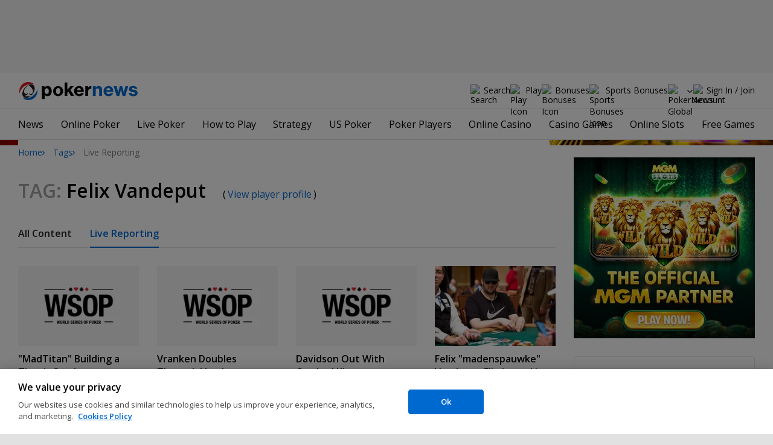

--- FILE ---
content_type: text/html; charset=utf-8
request_url: https://www.pokernews.com/tags/felix-vandeput/live-reporting
body_size: 19553
content:
<!DOCTYPE html>
<html lang="en">
<head>
	<title>All Live Reporting Felix Vandeput content | Tags | PokerNews</title>
	
	<meta name="viewport" content="width=device-width, initial-scale=1">
	<meta name="referrer" content="always" />

	<link rel="apple-touch-icon" sizes="180x180" href="/img/favicons/apple-touch-icon.png">
	<link rel="icon" type="image/png" sizes="32x32" href="/img/favicons/favicon-32x32.png">
	<link rel="icon" type="image/png" sizes="16x16" href="/img/favicons/favicon-16x16.png">
	<link rel="manifest" href="/img/favicons/manifest.json">
	<link rel="mask-icon" href="/img/favicons/safari-pinned-tab.svg" color="#0069D0">
	<link rel="shortcut icon" href="/img/favicons/favicon.ico">
	<meta name="apple-mobile-web-app-title" content="PokerNews">
	<meta name="application-name" content="PokerNews">
	<meta name="msapplication-config" content="/img/favicons/browserconfig.xml">
	<meta name="theme-color" content="#ffffff">

	
	<link rel="preconnect" href="https://fonts.googleapis.com">
	<link rel="preconnect" href="https://fonts.gstatic.com" crossorigin>
	<!-- marius: us-oh -->
	<meta property="og:url" content="https://www.pokernews.com/tags/"/>
	<meta property="og:title" content="Tags"/>
	<meta property="og:description" content=""/>
	<meta property="og:type" content="article"/>
	<meta property="fb:pages" content="88760797264"/>
	<meta name="robots" content="noindex,follow" />
	<link rel="stylesheet" href="https://fonts.googleapis.com/css?family=Open+Sans:400,400i,600,700&subset=&display=swap" type="text/css" data-turbo-track="reload" />
	<link rel="stylesheet" href="/build/style.82bf8805.css" type="text/css" data-turbo-track="reload" />
	<link rel="stylesheet" href="/build/articleList.ceb828d6.css" type="text/css" data-turbo-track="reload" />
	<link rel="stylesheet" href="/build/navMore.b170befb.css" type="text/css" data-turbo-track="reload" />
	<link rel="stylesheet" href="/build/fogSidebar.646420c2.css" type="text/css" data-turbo-track="reload" />
	<link rel="stylesheet" href="/build/searchNavBarOld.d07a56c0.css" type="text/css" data-turbo-track="reload" />
	<link rel="stylesheet" href="/build/mediaList.5e4cfd33.css" type="text/css" data-turbo-track="reload" />
	<script src="/build/critical.12f095b9.js" async data-turbo-track="reload"></script>
	<script src="/build/auth-critical.38ac1e2d.js" async data-turbo-track="reload"></script>
<script>
    !function(e,t,r){function n(){for(;d[0]&&"loaded"==d[0][f];)c=d.shift(),c[o]=!i.parentNode.insertBefore(c,i)}for(var s,a,c,d=[],i=e.scripts[0],o="onreadystatechange",f="readyState";s=r.shift();)a=e.createElement(t),"async"in i?(a.async=!1,e.head.appendChild(a)):i[f]?(d.push(a),a[o]=n):e.write("<"+t+' src="'+s+'" defer></'+t+">"),a.src=s}(document,"script", [
    "/build/sentry.2f8184c5.js"
])
</script>
	<script>
	window.dataLayer = window.dataLayer || [];
	function gtag(){dataLayer.push(arguments);}
	// Default behavior for ROW
	gtag('consent', 'default', {
		analytics_storage: 'denied',
		ad_storage: 'denied',
		ad_user_data: 'denied',
		ad_personalization: 'denied',
	});

	// Default behavior for US
	gtag('consent', 'default', {
		analytics_storage: 'granted',
		ad_storage: 'granted',
		ad_user_data: 'granted',
		ad_personalization: 'granted',
		region: ['US']
	});
</script>

<script type="text/javascript" src="https://cdn.cookielaw.org/consent/4436ec07-44b3-4c90-819d-67fb6ee9d75b/OtAutoBlock.js" ></script>
<script src="https://cdn.cookielaw.org/scripttemplates/otSDKStub.js" data-document-language="true" type="text/javascript" charset="UTF-8" data-domain-script="4436ec07-44b3-4c90-819d-67fb6ee9d75b" ></script>
<script type="text/javascript">
function OptanonWrapper() { }
</script>
<script>(function(w,d,s,l,i){w[l]=w[l]||[];w[l].push({'gtm.start':
new Date().getTime(),event:'gtm.js'});var f=d.getElementsByTagName(s)[0],
j=d.createElement(s),dl=l!='dataLayer'?'&l='+l:'';j.async=true;j.dataset.turboEval=false;j.src=
'//www.googletagmanager.com/gtm.js?id='+i+dl;f.parentNode.insertBefore(j,f);
})(window,document,'script','dataLayer','GTM-W35LZV');</script>

</head>
<body class="site-en isUS noClipboardPermission"  id="body-ctags" data-section="ctags">

<script type="application/ld+json">
	{
	"@context": "http://schema.org",
	"@type": "Organization",
	"url": "https://www.pokernews.com/",
	"logo": "https://www.pokernews.com/img/logos/pokernews30x30.png",
	"sameAs": [
	"https://www.facebook.com/pokernewsdotcom",
	"https://twitter.com/pokernews",
	"http://www.youtube.com/pokernewsdotcom",
	"https://instagram.com/pokernews/"
	]
	}
</script>

<noscript><iframe src="//www.googletagmanager.com/ns.html?id=GTM-W35LZV"
height="0" width="0" style="display:none;visibility:hidden"></iframe></noscript>
<react-auth>
	<script type="application/json">
	{
    "socialLogins": {
        "google": "/callback/google?return=",
        "facebook": "/callback/facebook?return=",
        "twitter": "/callback/twitter?return=",
        "discord": "/callback/discord?return=",
        "apple": "/callback/apple?return="
    },
    "links": {
        "apiValidate": "/api/user/validate",
        "apiLogin": "/api/user/login",
        "apiRegister": "/api/user/register",
        "apiRegisterSocialUser": "/api/user/register-social-user",
        "apiSendAgain": "/api/user/send-again",
        "forgotPassword": "/forgot-password/",
        "verifyEmail": "/register/?welcome",
        "termsConditions": "/terms-conditions.htm",
        "privacyPolicy": "/privacy-policy.htm"
    },
    "introTexts": {
        "default": {
            "title": "Join the PokerNews Community"
        },
        "myStable": {
            "title": "You\u0027re about to favourite this player.",
            "imgSrc": "/img/svg/myStable.svg",
            "imgAlt": "MyPlayers",
            "text": "Once you\u0027re logged in, you can add this player to your <b>MyPlayers</b> list \u2014 track their performance, follow their progress, and never miss a moment."
        },
        "chipCounts": {
            "imgSrc": "/img/svg/myStable.svg",
            "imgAlt": "MyPlayers",
            "text": "You\u0027re about to favorite this player \u2014 this will apply only for this event and on this device. Want to keep track of your favorite players across all events and devices? Log in or sign up for <b>MyPlayers</b> to add them to your profile and track their progress anytime."
        },
        "myStack": {
            "title": "Sign in to get started",
            "imgSrc": "/img/svg/mystack_ico.svg",
            "imgAlt": "MyStack",
            "text": "<b>MyStack</b> connects you directly into the PokerNews live reporting feed, allowing you to update your own chip counts"
        }
    },
    "translations": {
        "forgotPassword": "Forgot your password?",
        "signIn": "Sign In",
        "weak": "Weak",
        "moderate": "Moderate",
        "strong": "Strong",
        "or": "or",
        "loginHeader": "Sign In or Join the PokerNews Community",
        "continue": "Continue",
        "email": "Email",
        "password": "Password",
        "showPassword": "Show password",
        "hidePassword": "Hide password",
        "createAccount": "Create account",
        "fillInformation": "Fill in the information to create a PokerNews account",
        "submit": "Submit",
        "subscribeUpdates": "I would like to subscribe to newsletters and marketing from PokerNews and its business partners.",
        "consent": "I have read and accept the <a href=\u0022{{termsLink}}\u0022 target=\u0022_blank\u0022 rel=\u0022noopener\u0022>Terms and Conditions</a> and I have read and understood the <a href=\u0022{{privacyLink}}\u0022 target=\u0022_blank\u0022 rel=\u0022noopener\u0022>Privacy Policy</a>.",
        "back": "Back",
        "trySignIn": "Try to sign in",
        "sendAgain": "Send it again.",
        "checkInbox": "Check your inbox",
        "weSentEmail": "We\u0027ve sent an email to"
    },
    "autoOpen": false
}
	</script>
</react-auth>
<div class="virgutis virgutis--top" data-zone="pn2013:content:top" data-func="function() {if(window.screen.width < 1171) {return[]}}"></div>
<div style="display:none"><div class="virgutis" data-zone="popup"></div></div>



<nav class="navbar">

	<div class="navbar__logo">
		<a href="/">Poker News</a>
		
	</div>

	

	

	<button class="navbar__toggle" data-nav="mobileMenuToggler"
		data-cy="openMobileMenu" aria-label="Open mobile menu"><i></i><i></i><i></i><i></i></button>


	<div class="navbar__mobile">

		<div class="navbar__features black-link hasSport"
			data-nav="navbarControl">
			<div class="navbar__features__scroll">

				

				<div class="navbar__feature" data-auth-modal-trigger data-nav="avatarOff" data-cy="trigger-auth-modal">
					<img src="/img/svg/navbar-account.svg" alt="Account" height="28" class="navbar__ico">
					<span>Sign In / Join</span>
				</div>

				
					<div class="navbar__feature navbar__searchOld" data-nav="navbarSearch" data-assets="searchNavBarOld.css">
						<img src="/img/svg/navbar-search.svg" alt="Search" height="28" class="clickIgnore navbar__ico">
						<span class="clickIgnore">Search</span>
						<form action="/search/">
							<input type="search" name="q" placeholder="Search" class="form-control" aria-label="Search"
								id="js-siteSearchInput">
							<button type="button" class="closeSearch">close</button>
						</form>
					</div>
				

				

				
				<a href="/free-online-games/" class="navbar__feature" data-nav="navbarPlayNow">
					<img src="/img/svg/navbar-playnow.svg" alt="Play Icon" height="28" class="navbar__ico">
					<span>Play</span>
				</a>
				

				
				<a href="/free-online-games/" class="navbar__feature" data-nav="navbarBonuses">
					<img src="/img/svg/navbar-bonuses.svg" alt="Bonuses Icon" height="28" class="navbar__ico">
					<span>Bonuses</span>
				</a>
				

				
					<a href="/sport/sportsbook-promo-codes/" class="navbar__feature" data-nav="navbarSports">
						
							<img src="/img/svg/navbar-sports.svg" alt="Sports Bonuses Icon" height="28" class="navbar__ico">
						
						<span>Sports Bonuses</span>
					</a>
				

				<div class="navbar__subs subdomainDropdown subdomainDropdown--header subdomainDropdown--header--desktop" data-nav="subdomains">
	<button class="navbar__feature">
		<img src="/img/flags/subdomains/com.svg" alt="PokerNews Global" loading="lazy" height="22">
		
	</button>
	<ul>
		<li class="active">
	<a href="https://www.pokernews.com" target="_blank" rel="noopener nofollow">
		<img src="/img/flags/subdomains/com.svg" alt="{alt}">
		Global
	</a>
</li><li >
	<a href="https://fr.pokernews.com" target="_blank" rel="noopener nofollow">
		<img src="/img/flags/subdomains/fr.svg" alt="{alt}">
		France
	</a>
</li><li >
	<a href="https://pt.pokernews.com" target="_blank" rel="noopener nofollow">
		<img src="/img/flags/subdomains/pt.svg" alt="{alt}">
		Portugal
	</a>
</li><li >
	<a href="https://br.pokernews.com" target="_blank" rel="noopener nofollow">
		<img src="/img/flags/subdomains/br.svg" alt="{alt}">
		Brazil
	</a>
</li><li >
	<a href="https://es.pokernews.com" target="_blank" rel="noopener nofollow">
		<img src="/img/flags/subdomains/es.svg" alt="{alt}">
		España
	</a>
</li>
	</ul>
</div>

			</div>
		</div>


		

		<div class="navbar__menu">
			<ul class="navbar__menu__ul" data-nav="navbarMenu">
				<li class="navbar__menu__firstlevel  dropdown">
					
					<b data-level="1" data-pageid="news"><span>News</span></b>
					<div class="dropdownMenu">
						<ul class="dropdownMenu__submenu dropdownMenu__news">
							<li ><a href="/news/" data-level="2">Latest News</a></li><li ><a href="/podcast/" data-level="2">PokerNews Podcast</a></li><li ><a href="https://www.pokernews.com/news/pokerstars/" data-level="2">PokerStars News</a></li><li ><a href="https://www.pokernews.com/news/888poker/" data-level="2">888poker News</a></li><li ><a href="https://www.pokernews.com/news/partypoker/" data-level="2">PartyPoker News</a></li><li ><a href="https://www.pokernews.com/news/wsop/" data-level="2">World Series of Poker</a></li><li ><a href="https://www.pokernews.com/news/wpt/" data-level="2">World Poker Tour</a></li><li ><a href="/news/ept/" data-level="2">European Poker Tour</a></li><li ><a href="/news/promotions/" data-level="2">Promotions</a></li><li ><a href="/video/" data-level="2">Videos</a></li>
						</ul>
						<div class="dropdownMenu__contentWrapper submenu submenu--news">
							<div class="dropdownMenu__content1"></div>
							<div class="dropdownMenu__content2"></div>
							<div class="preloader" style="display: none">
								<div class="lds-hourglass"></div>
							</div>
						</div>
					</div>
					
				</li><li class="navbar__menu__firstlevel  dropdown">
					
					<b data-level="1" data-pageid="rooms"><span>Online Poker</span></b>
					<div class="dropdownMenu">
						<ul class="dropdownMenu__submenu dropdownMenu__rooms">
							<li ><a href="/sites/" data-level="2">Best Online Poker Sites</a></li><li ><a href="/best-poker-apps.htm" data-level="2">Best Poker Apps</a></li><li ><a href="/free-online-games/where-to-play-online-poker-games-for-free.htm" data-level="2">Free Poker Sites</a></li><li ><a href="/online-poker-bonuses.htm" data-level="2">Online Poker Bonuses</a></li><li ><a href="/strategy/online-poker-with-friends-36910.htm" data-level="2">Online Poker with Friends</a></li><li ><a href="/freerolls/" data-level="2">Freerolls</a></li><li ><a href="/deposit-options/" data-level="2">Deposit Options</a></li><li ><a href="/club-pokernews/" data-level="2">Club PokerNews</a></li>
						</ul>
						<div class="dropdownMenu__contentWrapper submenu submenu--rooms">
							<div class="dropdownMenu__content1"></div>
							<div class="dropdownMenu__content2"></div>
							<div class="preloader" style="display: none">
								<div class="lds-hourglass"></div>
							</div>
						</div>
					</div>
					
				</li><li class="navbar__menu__firstlevel reporting dropdown">
					
					<b data-level="1" data-pageid="reporting"><span>Live Poker</span></b>
					<div class="dropdownMenu">
						<ul class="dropdownMenu__submenu dropdownMenu__reporting">
							<li ><a href="/live-reporting/" data-level="2">Current Live Events</a></li><li ><a href="/live-reporting/upcoming.htm" data-level="2">Upcoming Live Events</a></li><li ><a href="/live-reporting/past.htm" data-level="2">Past Live Events</a></li><li ><a href="/poker-tournaments/" data-level="2">Live Tournament Calendar</a></li><li ><a href="/tours/" data-level="2">Poker Tours</a></li><li ><a href="/poker-rooms/" data-level="2">Live Poker Rooms</a></li><li ><a href="/tours/wsop/" data-level="2">World Series of Poker</a></li><li ><a href="/tours/ept/" data-level="2">European Poker Tour</a></li><li ><a href="/tours/wpt/" data-level="2">World Poker Tour</a></li><li ><a href="https://www.pokernews.com/tours/888live/" data-level="2">888poker LIVE</a></li><li ><a href="/poker-live-streaming" data-level="2">Poker Live Streaming</a></li><li ><a href="/myplayers/" data-level="2">MyPlayers</a></li><li ><a href="/mystack/" data-level="2">MyStack</a></li>
						</ul>
						<div class="dropdownMenu__contentWrapper submenu submenu--reporting">
							<div class="dropdownMenu__content1"></div>
							<div class="dropdownMenu__content2"></div>
							<div class="preloader" style="display: none">
								<div class="lds-hourglass"></div>
							</div>
						</div>
					</div>
					
				</li><li class="navbar__menu__firstlevel  dropdown">
					
					<b data-level="1" data-pageid="rules"><span>How to Play</span></b>
					<div class="dropdownMenu">
						<ul class="dropdownMenu__submenu dropdownMenu__rules">
							<li ><a href="/poker-rules/" data-level="2">Poker Rules</a></li><li ><a href="/poker-hands.htm" data-level="2">Poker Hand Rankings</a></li><li ><a href="/poker-games.htm" data-level="2">Poker Game Variants Explained</a></li><li ><a href="/pokerterms/" data-level="2">Poker Terms</a></li><li ><a href="/strategy/online-poker-with-friends-36910.htm" data-level="2">Online Poker with Friends</a></li><li ><a href="/poker-rules/texas-holdem.htm" data-level="2">Texas Holdem Rules</a></li><li ><a href="/poker-rules/omaha-poker.htm" data-level="2">Omaha Poker Rules</a></li><li ><a href="/poker-rules/seven-card-stud.htm" data-level="2">7 Card Stud Rules</a></li><li ><a href="/poker-cheat-sheet.htm" data-level="2">Texas Hold&#039;em Poker Cheat Sheet</a></li><li ><a href="/poker-home-games/" data-level="2">Poker Home Games</a></li>
						</ul>
						<div class="dropdownMenu__contentWrapper submenu submenu--rules">
							<div class="dropdownMenu__content1"></div>
							<div class="dropdownMenu__content2"></div>
							<div class="preloader" style="display: none">
								<div class="lds-hourglass"></div>
							</div>
						</div>
					</div>
					
				</li><li class="navbar__menu__firstlevel  dropdown">
					
					<b data-level="1" data-pageid="strategy"><span>Strategy</span></b>
					<div class="dropdownMenu">
						<ul class="dropdownMenu__submenu dropdownMenu__strategy">
							<li ><a href="/strategy/" data-level="2">Strategy Hub</a></li><li ><a href="/strategy/beginner/" data-level="2">Beginner Strategy</a></li><li ><a href="/strategy/intermediate/" data-level="2">Intermediate Strategy</a></li><li ><a href="/strategy/advanced/" data-level="2">Advanced Strategy</a></li><li ><a href="/strategy/cash-games/" data-level="2">Cash Games Strategy</a></li><li ><a href="/strategy/home-games/" data-level="2">Home Games Strategy</a></li><li ><a href="/strategy/five-tips-for-beating-small-stakes-online-poker-tournaments-19377.htm" data-level="2">Online Tournament Strategy</a></li><li ><a href="/strategy/poker-tournament/" data-level="2">Live Tournament Strategy</a></li><li ><a href="/poker-tools/poker-odds-calculator.htm" data-level="2">Poker Odds Calculator</a></li><li ><a href="/poker-range-charts" data-level="2">Poker Range Charts</a></li><li ><a href="https://www.pokernews.com/strategy/poker-training-sites-30477.htm" data-level="2">Poker Training Sites</a></li><li ><a href="/books/" data-level="2">The Best Poker Books</a></li><li ><a href="/poker-tools/" data-level="2">Poker Tools</a></li>
						</ul>
						<div class="dropdownMenu__contentWrapper submenu submenu--strategy">
							<div class="dropdownMenu__content1"></div>
							<div class="dropdownMenu__content2"></div>
							<div class="preloader" style="display: none">
								<div class="lds-hourglass"></div>
							</div>
						</div>
					</div>
					
				</li><li class="navbar__menu__firstlevel  dropdown">
					
					<b data-level="1" data-pageid="usamap"><span>US Poker</span></b>
					<div class="dropdownMenu">
						<ul class="dropdownMenu__submenu dropdownMenu__usamap">
							<li ><a href="/us-poker/" data-level="2">US Poker Regulation Map</a></li><li ><a href="/us-poker/best-us-online-poker-sites.htm" data-level="2">Best Poker Sites for US Players</a></li><li ><a href="/us-poker/how-to-play-pokerstars-us.htm" data-level="2">How to Play PokerStars in the US</a></li><li ><a href="/us-poker/pa/best-pennsylvania-poker-bonuses.htm" data-level="2">PA Poker Bonuses</a></li><li ><a href="/us-poker/nj/best-new-jersey-poker-bonuses.htm" data-level="2">NJ Poker Bonuses</a></li><li ><a href="/us-poker/mi/best-michigan-poker-bonuses.htm" data-level="2">MI Poker Bonuses</a></li><li ><a href="/ontario-poker-sites.htm" data-level="2">Ontario Poker Sites</a></li>
						</ul>
						<div class="dropdownMenu__contentWrapper submenu submenu--usamap">
							<div class="dropdownMenu__content1"></div>
							<div class="dropdownMenu__content2"></div>
							<div class="preloader" style="display: none">
								<div class="lds-hourglass"></div>
							</div>
						</div>
					</div>
					
				</li><li class="navbar__menu__firstlevel  dropdown">
					
					<b data-level="1" data-pageid="poker-players"><span>Poker Players</span></b>
					<div class="dropdownMenu">
						<ul class="dropdownMenu__submenu dropdownMenu__poker-players">
							<li ><a href="/poker-players/" data-level="2">Best Poker Players</a></li><li ><a href="/poker-players/all-time-money-list/" data-level="2">All-Time Money List</a></li><li ><a href="/poker-players/global-poker-index-rankings/" data-level="2">Global Poker Index</a></li><li ><a href="/poker-players/popular-players/" data-level="2">Popular Poker Players</a></li><li ><a href="/poker-players/female-all-time-money-list/" data-level="2">Poker Players All-time Female Money List</a></li><li ><a href="/poker-players/popular-online-poker-players/" data-level="2">Online Poker Players</a></li><li ><a href="/poker-players/rooms-players/" data-level="2">Professionals &amp; Ambassadors</a></li><li ><a href="/poker-players/hall-of-fame/" data-level="2">Poker Hall of Fame</a></li><li ><a href="https://www.pokernews.com/news/2023/04/top-10-richest-poker-players-net-worth-ranking-pokernews-43308.htm" data-level="2">The Richest Poker Players</a></li>
						</ul>
						<div class="dropdownMenu__contentWrapper submenu submenu--poker-players">
							<div class="dropdownMenu__content1"></div>
							<div class="dropdownMenu__content2"></div>
							<div class="preloader" style="display: none">
								<div class="lds-hourglass"></div>
							</div>
						</div>
					</div>
					
				</li><li class="navbar__menu__firstlevel casino dropdown">
					
					<b data-level="1" data-pageid="casino"><span>Online Casino</span></b>
					<div class="dropdownMenu">
						<ul class="dropdownMenu__submenu dropdownMenu__casino">
							<li ><a href="/casino/" data-level="2">Online Casino</a></li><li ><a href="/casino/best-online-casinos/" data-level="2">Best Real Money Online Casinos</a></li><li ><a href="https://www.pokernews.com/casino/latest-promo-bonus.htm" data-level="2">Best Online Casino Bonuses</a></li><li ><a href="/casino/review/" data-level="2">Online Casino Site Reviews</a></li><li ><a href="/casino/new-casino-sites.htm" data-level="2">New Online Casinos</a></li><li ><a href="/casino/free-online-games-real-money-no-deposit.htm" data-level="2">No Deposit Casino Games</a></li><li ><a href="/casino/instant-win/" data-level="2">Instant Win Games</a></li><li ><a href="/casino/top-live-dealer-online-casinos.htm" data-level="2">Live Dealer Casinos</a></li><li ><a href="/casino/us-online-casino-map.htm" data-level="2">US Online Casino Map</a></li><li ><a href="https://www.pokernews.com/casino/casino-terms/" data-level="2">Casino Terms</a></li><li ><a href="/casino/news/" data-level="2">Casino News</a></li><li ><a href="/casino/articles/" data-level="2">Casino Articles</a></li>
						</ul>
						<div class="dropdownMenu__contentWrapper submenu submenu--casino">
							<div class="dropdownMenu__content1"></div>
							<div class="dropdownMenu__content2"></div>
							<div class="preloader" style="display: none">
								<div class="lds-hourglass"></div>
							</div>
						</div>
					</div>
					
				</li><li class="navbar__menu__firstlevel  dropdown">
					
					<b data-level="1" data-pageid="casino-games"><span>Casino Games</span></b>
					<div class="dropdownMenu">
						<ul class="dropdownMenu__submenu dropdownMenu__casino-games">
							<li ><a href="/casino/games/" data-level="2">Casino Games</a></li><li ><a href="/casino/blackjack/" data-level="2">Blackjack Guide</a></li><li ><a href="https://www.pokernews.com/casino/blackjack/free-blackjack-calculator.htm" data-level="2">Blackjack Calculator</a></li><li ><a href="/casino/roulette/" data-level="2">Roulette Guide</a></li><li ><a href="https://www.pokernews.com/casino/roulette/roulette-payout-calculator.htm" data-level="2">Roulette Payout Calculator</a></li><li ><a href="/casino/craps/" data-level="2">Craps Guide</a></li><li ><a href="/casino/baccarat/" data-level="2">Baccarat Guide</a></li><li ><a href="/casino/video-poker/" data-level="2">Video Poker Guide</a></li><li ><a href="/casino/keno/" data-level="2">Keno Guide</a></li><li ><a href="/casino/games/live-casino-games.htm" data-level="2">Live Dealer Casino Games</a></li>
						</ul>
						<div class="dropdownMenu__contentWrapper submenu submenu--casino-games">
							<div class="dropdownMenu__content1"></div>
							<div class="dropdownMenu__content2"></div>
							<div class="preloader" style="display: none">
								<div class="lds-hourglass"></div>
							</div>
						</div>
					</div>
					
				</li><li class="navbar__menu__firstlevel  dropdown">
					
					<b data-level="1" data-pageid="casino-slots"><span>Online Slots</span></b>
					<div class="dropdownMenu">
						<ul class="dropdownMenu__submenu dropdownMenu__casino-slots">
							<li ><a href="/casino/slots/" data-level="2">Online Slots</a></li><li ><a href="/casino/slots/real-money-slots.htm" data-level="2">Best Real Money Slots</a></li><li ><a href="/casino/slots/no-deposit-free-spins.htm" data-level="2">Free Spins with No Deposit</a></li><li ><a href="/casino/slots/how-slot-tournaments-work.htm" data-level="2">Slots Tournaments</a></li><li ><a href="/casino/slots/jackpot-slots.htm" data-level="2">Jackpot Slots</a></li><li ><a href="/casino/slots/how-to-win-at-slots.htm" data-level="2">How to Win at Slots?</a></li><li ><a href="/casino/slots/online-slot-reviews.htm" data-level="2">Online Slot Reviews</a></li><li ><a href="/casino/slots/new-slots.htm" data-level="2">Best New Slots 2026</a></li><li ><a href="/casino/slots/best-highest-rtp-slots.htm" data-level="2">Highest RTP Slots</a></li><li ><a href="/casino/slots/mobile-slots.htm" data-level="2">Top Mobile Slots</a></li><li ><a href="/casino/slots/free-slots.htm" data-level="2">Best Free Slots</a></li><li ><a href="/casino/slots/best-penny-slots.htm" data-level="2">Best Penny Slots</a></li>
						</ul>
						<div class="dropdownMenu__contentWrapper submenu submenu--casino-slots">
							<div class="dropdownMenu__content1"></div>
							<div class="dropdownMenu__content2"></div>
							<div class="preloader" style="display: none">
								<div class="lds-hourglass"></div>
							</div>
						</div>
					</div>
					
				</li><li class="navbar__menu__firstlevel fogmenu dropdown">
					
					<b data-level="1" data-pageid="fog"><span>Free Games</span></b>
					<div class="dropdownMenu">
						<ul class="dropdownMenu__submenu dropdownMenu__fog">
							<li ><a href="/free-online-games/" data-level="2">Best Free Online Games</a></li><li ><a href="https://www.pokernews.com/free-online-games/social-casinos.htm" data-level="2">Best Social Casinos</a></li><li ><a href="https://www.pokernews.com/free-online-games/best-free-casino-bonuses.htm" data-level="2">Best Free Online Game Bonuses</a></li><li ><a href="https://www.pokernews.com/free-online-games/best-free-slot-apps-real-rewards.htm" data-level="2">Best Free Slot Apps</a></li><li ><a href="/free-online-games/free-casino-slot-games.htm" data-level="2">Best Free Online Slots</a></li><li ><a href="/free-online-games/where-to-play-online-poker-games-for-free.htm" data-level="2">Best Free Online Poker</a></li><li ><a href="/free-online-games/complete-guide-free-online-slots.htm" data-level="2">Free Slots Guide</a></li><li ><a href="/free-online-games/mykonami-slots/" data-level="2">myKONAMI Slots</a></li><li ><a href="/free-online-games/myvegas-slots/" data-level="2">myVEGAS Slots</a></li><li ><a href="/free-online-games/mgm-slots-live/" data-level="2">MGM Slots Live</a></li><li ><a href="/free-online-games/gtowizard/" data-level="2">GTO Wizard PokerArena</a></li><li ><a href="/free-online-games/play-wsop/" data-level="2">WSOP Poker App</a></li>
						</ul>
						<div class="dropdownMenu__contentWrapper submenu submenu--fog">
							<div class="dropdownMenu__content1"></div>
							<div class="dropdownMenu__content2"></div>
							<div class="preloader" style="display: none">
								<div class="lds-hourglass"></div>
							</div>
						</div>
					</div>
					
				</li>
			</ul>
		</div>

		<div class="navbar__subs subdomainDropdown subdomainDropdown--header subdomainDropdown--header--mobile" data-nav="subdomains">
	<button class="navbar__feature">
		<img src="/img/flags/subdomains/com.svg" alt="PokerNews Global" loading="lazy" height="22">
		
			Global
		
	</button>
	<ul>
		<li class="active">
	<a href="https://www.pokernews.com" target="_blank" rel="noopener nofollow">
		<img src="/img/flags/subdomains/com.svg" alt="{alt}">
		Global
	</a>
</li><li >
	<a href="https://fr.pokernews.com" target="_blank" rel="noopener nofollow">
		<img src="/img/flags/subdomains/fr.svg" alt="{alt}">
		France
	</a>
</li><li >
	<a href="https://pt.pokernews.com" target="_blank" rel="noopener nofollow">
		<img src="/img/flags/subdomains/pt.svg" alt="{alt}">
		Portugal
	</a>
</li><li >
	<a href="https://br.pokernews.com" target="_blank" rel="noopener nofollow">
		<img src="/img/flags/subdomains/br.svg" alt="{alt}">
		Brazil
	</a>
</li><li >
	<a href="https://es.pokernews.com" target="_blank" rel="noopener nofollow">
		<img src="/img/flags/subdomains/es.svg" alt="{alt}">
		España
	</a>
</li>
	</ul>
</div>

	</div>
</nav>

<script>
/*<![CDATA[*/
window.pollUser = {
	userIdEncoded: "s6VVy+p1JO\/THTPnrGnGUqKnLZMw1sesYcb0mpQOuy2dN6OJ",
	userLogged: false
}
/*]]>*/
</script>
<div id="container">
	<div id="main">
<nav class="breadcrumb">
	
	<a href="/" class="breadcrumb--home">Home</a>
	<a href="/tags/">Tags</a>
		<span>Live Reporting</span>
</nav>

	<div class="virgutis virgutis--topMobile" data-zone="pn2013:mobile:top" data-func="function() {if(window.screen.width >= 1171) {return[]}}"></div><section>
	<h1 class="tag"><span>Tag:</span> Felix Vandeput <small>(<a href="/poker-players/felix-vandeput/">View player profile</a>)</small></h1>

	<nav class="navMore scrollableNav js-navMore js-navMoreDesktop" style="overflow: auto;">
		<ul class="js-navMore__root">
			<li>
				
				<a href="/tags/felix-vandeput/">All Content</a>
				
			</li><li>
				
				<a href="/tags/felix-vandeput/live-reporting" class="active">Live Reporting</a>
				
			</li>
			<li class="navMore__dropdown more hidden" data-width="80">
				<b class="showDropdown">More</b>
				<ul></ul>
			</li>
		</ul>
	</nav>

	<div class="ds-section" data-assets="mediaList.css">
	<div class="ds-mediaList">
		<div class="ds-mediaList__item">

			<a href="/tours/wsop/2023-wsop/online-event-2-500-no-limit-hold-em-bankroll-build/chips.561727.htm">
				<figure class="ds-mediaList__item__img">
					<picture>
						<source media="(min-width: 768px)" srcset="https://s.pnimg.net/BIERr9hNpBPy2enqsEYaGoZhJsNLN42HUk5ZvTOxTXE/pr:search-hub-logos/aHR0cHM6Ly9wbmlt/Zy5uZXQvdy9yZXBv/cnRpbmctdG91ci8w/LzY0OS80NzUxYWJk/MTJjLnN2Zw 1x, https://s.pnimg.net/5VXeTXdFqgoBACKNTjLKA5Y8EayCJ-VMWr9o4EbcFuM/pr:search-hub-logos-2x/aHR0cHM6Ly9wbmlt/Zy5uZXQvdy9yZXBv/cnRpbmctdG91ci8w/LzY0OS80NzUxYWJk/MTJjLnN2Zw 2x">
						<source media="(max-width: 767px)" srcset="">
						<img src="https://s.pnimg.net/BIERr9hNpBPy2enqsEYaGoZhJsNLN42HUk5ZvTOxTXE/pr:search-hub-logos/aHR0cHM6Ly9wbmlt/Zy5uZXQvdy9yZXBv/cnRpbmctdG91ci8w/LzY0OS80NzUxYWJk/MTJjLnN2Zw" alt="" loading="lazy">
						
						
					</picture>
				</figure>
			</a>
			<div class="ds-mediaList__item__text">
				
				<a href="/tours/wsop/2023-wsop/online-event-2-500-no-limit-hold-em-bankroll-build/chips.561727.htm" class="ds-mediaList__item__title">&quot;MadTitan&quot; Building a Titanic Stack</a>
				<span class="ds-mediaList__item__time">
					
					<time datetime="2023-06-04T19:57:03-07:00">Jun 04, 2023</time>
				</span>
			</div>
		</div><div class="ds-mediaList__item">

			<a href="/tours/wsop/2022-wsop/tournament-of-champions/chips.518832.htm">
				<figure class="ds-mediaList__item__img">
					<picture>
						<source media="(min-width: 768px)" srcset="https://s.pnimg.net/BIERr9hNpBPy2enqsEYaGoZhJsNLN42HUk5ZvTOxTXE/pr:search-hub-logos/aHR0cHM6Ly9wbmlt/Zy5uZXQvdy9yZXBv/cnRpbmctdG91ci8w/LzY0OS80NzUxYWJk/MTJjLnN2Zw 1x, https://s.pnimg.net/5VXeTXdFqgoBACKNTjLKA5Y8EayCJ-VMWr9o4EbcFuM/pr:search-hub-logos-2x/aHR0cHM6Ly9wbmlt/Zy5uZXQvdy9yZXBv/cnRpbmctdG91ci8w/LzY0OS80NzUxYWJk/MTJjLnN2Zw 2x">
						<source media="(max-width: 767px)" srcset="">
						<img src="https://s.pnimg.net/BIERr9hNpBPy2enqsEYaGoZhJsNLN42HUk5ZvTOxTXE/pr:search-hub-logos/aHR0cHM6Ly9wbmlt/Zy5uZXQvdy9yZXBv/cnRpbmctdG91ci8w/LzY0OS80NzUxYWJk/MTJjLnN2Zw" alt="" loading="lazy">
						
						
					</picture>
				</figure>
			</a>
			<div class="ds-mediaList__item__text">
				
				<a href="/tours/wsop/2022-wsop/tournament-of-champions/chips.518832.htm" class="ds-mediaList__item__title">Vranken Doubles Through Vandeput</a>
				<span class="ds-mediaList__item__time">
					
					<time datetime="2022-07-19T16:03:19-07:00">Jul 19, 2022</time>
				</span>
			</div>
		</div><div class="ds-mediaList__item">

			<a href="/tours/wsop/2022-wsop/tournament-of-champions/chips.518808.htm">
				<figure class="ds-mediaList__item__img">
					<picture>
						<source media="(min-width: 768px)" srcset="https://s.pnimg.net/BIERr9hNpBPy2enqsEYaGoZhJsNLN42HUk5ZvTOxTXE/pr:search-hub-logos/aHR0cHM6Ly9wbmlt/Zy5uZXQvdy9yZXBv/cnRpbmctdG91ci8w/LzY0OS80NzUxYWJk/MTJjLnN2Zw 1x, https://s.pnimg.net/5VXeTXdFqgoBACKNTjLKA5Y8EayCJ-VMWr9o4EbcFuM/pr:search-hub-logos-2x/aHR0cHM6Ly9wbmlt/Zy5uZXQvdy9yZXBv/cnRpbmctdG91ci8w/LzY0OS80NzUxYWJk/MTJjLnN2Zw 2x">
						<source media="(max-width: 767px)" srcset="">
						<img src="https://s.pnimg.net/BIERr9hNpBPy2enqsEYaGoZhJsNLN42HUk5ZvTOxTXE/pr:search-hub-logos/aHR0cHM6Ly9wbmlt/Zy5uZXQvdy9yZXBv/cnRpbmctdG91ci8w/LzY0OS80NzUxYWJk/MTJjLnN2Zw" alt="" loading="lazy">
						
						
					</picture>
				</figure>
			</a>
			<div class="ds-mediaList__item__text">
				
				<a href="/tours/wsop/2022-wsop/tournament-of-champions/chips.518808.htm" class="ds-mediaList__item__title">Davidson Out With Cracked Kings</a>
				<span class="ds-mediaList__item__time">
					
					<time datetime="2022-07-19T14:03:43-07:00">Jul 19, 2022</time>
				</span>
			</div>
		</div><div class="ds-mediaList__item">

			<a href="/tours/wsop/2021-wsop-com-online-bracelet-events/event-32/chips.424189.htm">
				<figure class="ds-mediaList__item__img">
					<picture>
						<source media="(min-width: 768px)" srcset="https://s.pnimg.net/geHPxnth0qv_rBaZ4TpO1puiey9fAWn_yDS7VnTVzcs/pr:template-4-in-row/aHR0cHM6Ly9wbmlt/Zy5uZXQvbHJlcC8x/OTM0LzM0L3g0ODZh/Y2Q2MDE5LmpwZw.webp 1x, https://s.pnimg.net/KAqBi5dFQMI90Q_R3OlEdbXfHQ36CQwdqtrvIIRjvTY/pr:template-4-in-row-2x/aHR0cHM6Ly9wbmlt/Zy5uZXQvbHJlcC8x/OTM0LzM0L3g0ODZh/Y2Q2MDE5LmpwZw.webp 2x">
						<source media="(max-width: 767px)" srcset="https://s.pnimg.net/xLbmH6uVPFXSSz28TsEwlNsQEx5FBJVKhASgNMF0Flw/pr:template-4-in-row-mobile/aHR0cHM6Ly9wbmlt/Zy5uZXQvbHJlcC8x/OTM0LzM0L3g0ODZh/Y2Q2MDE5LmpwZw.webp">
						<img src="https://s.pnimg.net/geHPxnth0qv_rBaZ4TpO1puiey9fAWn_yDS7VnTVzcs/pr:template-4-in-row/aHR0cHM6Ly9wbmlt/Zy5uZXQvbHJlcC8x/OTM0LzM0L3g0ODZh/Y2Q2MDE5LmpwZw.webp" alt="" loading="lazy">
						
						
					</picture>
				</figure>
			</a>
			<div class="ds-mediaList__item__text">
				
				<a href="/tours/wsop/2021-wsop-com-online-bracelet-events/event-32/chips.424189.htm" class="ds-mediaList__item__title">Felix &quot;madenspauwke&quot; Vandeput Eliminated in 3rd Place ($63,545)</a>
				<span class="ds-mediaList__item__time">
					
					<time datetime="2021-08-01T01:18:11-07:00">Aug 01, 2021</time>
				</span>
			</div>
		</div><div class="ds-mediaList__item">

			<a href="/tours/wsop/2021-wsop-com-online-bracelet-events/event-32/chips.424172.htm">
				<figure class="ds-mediaList__item__img">
					<picture>
						<source media="(min-width: 768px)" srcset="https://s.pnimg.net/OV6QW6S_dzKe72t2PAsFxWZOiV-NXlowZzvncJ97Pro/pr:template-4-in-row/aHR0cHM6Ly9wbmlt/Zy5uZXQvbHJlcC8x/OTcxLzY5L3g0MDVk/ZWIyZjQ2LmpwZw.webp 1x, https://s.pnimg.net/o54NgGQKUQZoy4y0GvF5eqVQsOGDSHbCw_OqDHRBic8/pr:template-4-in-row-2x/aHR0cHM6Ly9wbmlt/Zy5uZXQvbHJlcC8x/OTcxLzY5L3g0MDVk/ZWIyZjQ2LmpwZw.webp 2x">
						<source media="(max-width: 767px)" srcset="https://s.pnimg.net/5rPZGyGm5twSc3X2KHxd3kVqbNo_otQCrwYkM8wsqwA/pr:template-4-in-row-mobile/aHR0cHM6Ly9wbmlt/Zy5uZXQvbHJlcC8x/OTcxLzY5L3g0MDVk/ZWIyZjQ2LmpwZw.webp">
						<img src="https://s.pnimg.net/OV6QW6S_dzKe72t2PAsFxWZOiV-NXlowZzvncJ97Pro/pr:template-4-in-row/aHR0cHM6Ly9wbmlt/Zy5uZXQvbHJlcC8x/OTcxLzY5L3g0MDVk/ZWIyZjQ2LmpwZw.webp" alt="" loading="lazy">
						
						
					</picture>
				</figure>
			</a>
			<div class="ds-mediaList__item__text">
				
				<a href="/tours/wsop/2021-wsop-com-online-bracelet-events/event-32/chips.424172.htm" class="ds-mediaList__item__title">Christopher &quot;Pay_Son&quot; Staats	 Eliminated in 16th Place ($5,025)</a>
				<span class="ds-mediaList__item__time">
					
					<time datetime="2021-07-31T23:25:08-07:00">Jul 31, 2021</time>
				</span>
			</div>
		</div><div class="ds-mediaList__item">

			<a href="/tours/wsop/2021-wsop-com-online-bracelet-events/event-32/chips.424171.htm">
				<figure class="ds-mediaList__item__img">
					<picture>
						<source media="(min-width: 768px)" srcset="https://s.pnimg.net/6_rb_-b7RCaci7BcjflTBMNbwbj74WwDSIv5uhn2YvE/pr:template-4-in-row/aHR0cHM6Ly9wbmlt/Zy5uZXQvbHJlcC8y/MDAzLzQzL3g4MGM0/MTFlZTAwLmpwZw.webp 1x, https://s.pnimg.net/NDaH-i9gWuSFVszvjKeDKDfZTLwIoqB9wGg04IngicM/pr:template-4-in-row-2x/aHR0cHM6Ly9wbmlt/Zy5uZXQvbHJlcC8y/MDAzLzQzL3g4MGM0/MTFlZTAwLmpwZw.webp 2x">
						<source media="(max-width: 767px)" srcset="https://s.pnimg.net/eDSVRwqFb9gTMIilqLaLeMFx5CxInHqiu0FznRLT5r8/pr:template-4-in-row-mobile/aHR0cHM6Ly9wbmlt/Zy5uZXQvbHJlcC8y/MDAzLzQzL3g4MGM0/MTFlZTAwLmpwZw.webp">
						<img src="https://s.pnimg.net/6_rb_-b7RCaci7BcjflTBMNbwbj74WwDSIv5uhn2YvE/pr:template-4-in-row/aHR0cHM6Ly9wbmlt/Zy5uZXQvbHJlcC8y/MDAzLzQzL3g4MGM0/MTFlZTAwLmpwZw.webp" alt="" loading="lazy">
						
						
					</picture>
				</figure>
			</a>
			<div class="ds-mediaList__item__text">
				
				<a href="/tours/wsop/2021-wsop-com-online-bracelet-events/event-32/chips.424171.htm" class="ds-mediaList__item__title">Mike &quot;Mouth123&quot; Matusow Eliminated in 17th Place ($5,025)</a>
				<span class="ds-mediaList__item__time">
					
					<time datetime="2021-07-31T23:17:39-07:00">Jul 31, 2021</time>
				</span>
			</div>
		</div><div class="ds-mediaList__item">

			<a href="/tours/wsop/2021-wsop-com-online-bracelet-events/event-28/chips.423779.htm">
				<figure class="ds-mediaList__item__img">
					<picture>
						<source media="(min-width: 768px)" srcset="https://s.pnimg.net/9peyCh2tcAVo-xdoQnBkkXz2KKEkRZRJKwP9g1vwJVg/pr:template-4-in-row/aHR0cHM6Ly9wbmlt/Zy5uZXQvbHJlcC8y/MDAyLzcxL3hjNDA0/YWE5MjViLmpwZw.webp 1x, https://s.pnimg.net/ug-lX8zS718m7nnsNUVdTGYGsEJcoFFF8Hpw96OEkSw/pr:template-4-in-row-2x/aHR0cHM6Ly9wbmlt/Zy5uZXQvbHJlcC8y/MDAyLzcxL3hjNDA0/YWE5MjViLmpwZw.webp 2x">
						<source media="(max-width: 767px)" srcset="https://s.pnimg.net/vvAaqKA20czPcKNLRLNp72NfO69VtJhllcSw98QhYPo/pr:template-4-in-row-mobile/aHR0cHM6Ly9wbmlt/Zy5uZXQvbHJlcC8y/MDAyLzcxL3hjNDA0/YWE5MjViLmpwZw.webp">
						<img src="https://s.pnimg.net/9peyCh2tcAVo-xdoQnBkkXz2KKEkRZRJKwP9g1vwJVg/pr:template-4-in-row/aHR0cHM6Ly9wbmlt/Zy5uZXQvbHJlcC8y/MDAyLzcxL3hjNDA0/YWE5MjViLmpwZw.webp" alt="" loading="lazy">
						
						
					</picture>
				</figure>
			</a>
			<div class="ds-mediaList__item__text">
				
				<a href="/tours/wsop/2021-wsop-com-online-bracelet-events/event-28/chips.423779.htm" class="ds-mediaList__item__title">Barry &quot;puigmyfriend&quot; Hutter Eliminated in 13th Place ($9,103)</a>
				<span class="ds-mediaList__item__time">
					
					<time datetime="2021-07-28T00:10:34-07:00">Jul 28, 2021</time>
				</span>
			</div>
		</div><div class="ds-mediaList__item">

			<a href="/tours/wsop/2021-wsop-com-online-bracelet-events/event-25/chips.423311.htm">
				<figure class="ds-mediaList__item__img">
					<picture>
						<source media="(min-width: 768px)" srcset="https://s.pnimg.net/_7Se9lonnDzNo5out_eqdh1sviQza8qFVn0iJ66HpEI/pr:template-4-in-row/aHR0cHM6Ly9wbmlt/Zy5uZXQvbHJlcC8y/MDYwLzcveDYyM2U1/OTc0MzcucG5n.webp 1x, https://s.pnimg.net/aZM590z8wjqukS304E2Simr1u1rnTsWsouwmxujrvbk/pr:template-4-in-row-2x/aHR0cHM6Ly9wbmlt/Zy5uZXQvbHJlcC8y/MDYwLzcveDYyM2U1/OTc0MzcucG5n.webp 2x">
						<source media="(max-width: 767px)" srcset="https://s.pnimg.net/gGU4V7dvhgF3HCl2Dcr1qTv9PAx_m-4qhK-GatJ550o/pr:template-4-in-row-mobile/aHR0cHM6Ly9wbmlt/Zy5uZXQvbHJlcC8y/MDYwLzcveDYyM2U1/OTc0MzcucG5n.webp">
						<img src="https://s.pnimg.net/_7Se9lonnDzNo5out_eqdh1sviQza8qFVn0iJ66HpEI/pr:template-4-in-row/aHR0cHM6Ly9wbmlt/Zy5uZXQvbHJlcC8y/MDYwLzcveDYyM2U1/OTc0MzcucG5n.webp" alt="" loading="lazy">
						
						
					</picture>
				</figure>
			</a>
			<div class="ds-mediaList__item__text">
				
				<a href="/tours/wsop/2021-wsop-com-online-bracelet-events/event-25/chips.423311.htm" class="ds-mediaList__item__title">Lupo Dusted in Cooler</a>
				<span class="ds-mediaList__item__time">
					
					<time datetime="2021-07-25T16:48:19-07:00">Jul 25, 2021</time>
				</span>
			</div>
		</div><div class="ds-mediaList__item">

			<a href="/tours/wsop/2021-wsop-com-online-bracelet-events/event-20/chips.422558.htm">
				<figure class="ds-mediaList__item__img">
					<picture>
						<source media="(min-width: 768px)" srcset="https://s.pnimg.net/TqQ2lHZEY7Fri_iEsi9VHJUtGLBZletwMQwhUdpFldA/pr:template-4-in-row/aHR0cHM6Ly9wbmlt/Zy5uZXQvbHJlcC8x/OTYzLzc3L3hkMjNl/MWQ5YzE2LmpwZw.webp 1x, https://s.pnimg.net/E6OBPM52s0M1-v5kNhLOs9cjGq9m4cyKh8ZMy2fqSn8/pr:template-4-in-row-2x/aHR0cHM6Ly9wbmlt/Zy5uZXQvbHJlcC8x/OTYzLzc3L3hkMjNl/MWQ5YzE2LmpwZw.webp 2x">
						<source media="(max-width: 767px)" srcset="https://s.pnimg.net/dA0nOtGMGQtLaxs9akYPbUIwg6jR7SnNbWmbJfR3Cho/pr:template-4-in-row-mobile/aHR0cHM6Ly9wbmlt/Zy5uZXQvbHJlcC8x/OTYzLzc3L3hkMjNl/MWQ5YzE2LmpwZw.webp">
						<img src="https://s.pnimg.net/TqQ2lHZEY7Fri_iEsi9VHJUtGLBZletwMQwhUdpFldA/pr:template-4-in-row/aHR0cHM6Ly9wbmlt/Zy5uZXQvbHJlcC8x/OTYzLzc3L3hkMjNl/MWQ5YzE2LmpwZw.webp" alt="" loading="lazy">
						
						
					</picture>
				</figure>
			</a>
			<div class="ds-mediaList__item__text">
				
				<a href="/tours/wsop/2021-wsop-com-online-bracelet-events/event-20/chips.422558.htm" class="ds-mediaList__item__title">Felix &quot;madenspauwke&quot; Vandeput Eliminated in 14th Place; Matt &quot;RubberFist&quot; Stout Eliminated in 15th Place ($10,718)</a>
				<span class="ds-mediaList__item__time">
					
					<time datetime="2021-07-21T00:20:33-07:00">Jul 21, 2021</time>
				</span>
			</div>
		</div><div class="ds-mediaList__item">

			<a href="/tours/wsop/2021-wsop-com-online-bracelet-events/event-18/chips.422314.htm">
				<figure class="ds-mediaList__item__img">
					<picture>
						<source media="(min-width: 768px)" srcset="https://s.pnimg.net/IawETSs6KR1igdSMV7BoN_MoZzY0iP19JydjMBP08-Y/pr:template-4-in-row/aHR0cHM6Ly9wbmlt/Zy5uZXQvbHJlcC8y/MDQ4LzIyL3g4Mjky/ZTM0YmY3LmpwZw.webp 1x, https://s.pnimg.net/RY9PiHQez0QuOpfmzCYQDVyspni5mH4BwX-JibW3Y4g/pr:template-4-in-row-2x/aHR0cHM6Ly9wbmlt/Zy5uZXQvbHJlcC8y/MDQ4LzIyL3g4Mjky/ZTM0YmY3LmpwZw.webp 2x">
						<source media="(max-width: 767px)" srcset="https://s.pnimg.net/OjaPUVRI3B9f6bEKwppHoKF2ew-nHplacrdkfESCMx0/pr:template-4-in-row-mobile/aHR0cHM6Ly9wbmlt/Zy5uZXQvbHJlcC8y/MDQ4LzIyL3g4Mjky/ZTM0YmY3LmpwZw.webp">
						<img src="https://s.pnimg.net/IawETSs6KR1igdSMV7BoN_MoZzY0iP19JydjMBP08-Y/pr:template-4-in-row/aHR0cHM6Ly9wbmlt/Zy5uZXQvbHJlcC8y/MDQ4LzIyL3g4Mjky/ZTM0YmY3LmpwZw.webp" alt="" loading="lazy">
						
						
					</picture>
				</figure>
			</a>
			<div class="ds-mediaList__item__text">
				
				<a href="/tours/wsop/2021-wsop-com-online-bracelet-events/event-18/chips.422314.htm" class="ds-mediaList__item__title">Yuan Bubbles Event #18 After Getting It in Good</a>
				<span class="ds-mediaList__item__time">
					
					<time datetime="2021-07-18T21:19:13-07:00">Jul 18, 2021</time>
				</span>
			</div>
		</div><div class="ds-mediaList__item">

			<a href="/tours/wsop/2021-wsop-com-online-bracelet-events/event-11/chips.421541.htm">
				<figure class="ds-mediaList__item__img">
					<picture>
						<source media="(min-width: 768px)" srcset="https://s.pnimg.net/9E4gsAi3l0zcEjzdaEVtHeAv72CVSzq4mO9t5AAbsQE/pr:template-4-in-row/aHR0cHM6Ly9wbmlt/Zy5uZXQvbHJlcC8y/MDU5LzQ0L3g0MDQx/OGNiZGE0LnBuZw.webp 1x, https://s.pnimg.net/pXX4SdwztkFTsMLeiDPFhNJLJaGvYsgq8biJddwf384/pr:template-4-in-row-2x/aHR0cHM6Ly9wbmlt/Zy5uZXQvbHJlcC8y/MDU5LzQ0L3g0MDQx/OGNiZGE0LnBuZw.webp 2x">
						<source media="(max-width: 767px)" srcset="https://s.pnimg.net/xDYFSdUldsnUwMgET64_xPHyWeJRi-1FtVNMxrZX59I/pr:template-4-in-row-mobile/aHR0cHM6Ly9wbmlt/Zy5uZXQvbHJlcC8y/MDU5LzQ0L3g0MDQx/OGNiZGE0LnBuZw.webp">
						<img src="https://s.pnimg.net/9E4gsAi3l0zcEjzdaEVtHeAv72CVSzq4mO9t5AAbsQE/pr:template-4-in-row/aHR0cHM6Ly9wbmlt/Zy5uZXQvbHJlcC8y/MDU5LzQ0L3g0MDQx/OGNiZGE0LnBuZw.webp" alt="" loading="lazy">
						
						
					</picture>
				</figure>
			</a>
			<div class="ds-mediaList__item__text">
				
				<a href="/tours/wsop/2021-wsop-com-online-bracelet-events/event-11/chips.421541.htm" class="ds-mediaList__item__title">Felix &quot;madenspauwke&quot; Vandeput Eliminated in 2nd Place ($53,155)</a>
				<span class="ds-mediaList__item__time">
					
					<time datetime="2021-07-12T04:15:54-07:00">Jul 12, 2021</time>
				</span>
			</div>
		</div><div class="ds-mediaList__item">

			<a href="/tours/wsop/2021-wsop-com-online-bracelet-events/event-11/chips.421536.htm">
				<figure class="ds-mediaList__item__img">
					<picture>
						<source media="(min-width: 768px)" srcset="https://s.pnimg.net/GwmrH4TyYow2IOwi-PiakGSXXy6_SgeMpQjYlyfsbzk/pr:template-4-in-row/aHR0cHM6Ly9wbmlt/Zy5uZXQvbHJlcC8x/OTM5LzM4L3g1ZGRh/OTBmYWNhLmpwZw.webp 1x, https://s.pnimg.net/TCbNoTDEjq9PxKAlRpWAaXhWlvBxXKAvaSNfPjhtWBw/pr:template-4-in-row-2x/aHR0cHM6Ly9wbmlt/Zy5uZXQvbHJlcC8x/OTM5LzM4L3g1ZGRh/OTBmYWNhLmpwZw.webp 2x">
						<source media="(max-width: 767px)" srcset="https://s.pnimg.net/eIjDmbRPSlOgXdnw50CcbzYHa4KrVH6SSrQ7aeRbPSc/pr:template-4-in-row-mobile/aHR0cHM6Ly9wbmlt/Zy5uZXQvbHJlcC8x/OTM5LzM4L3g1ZGRh/OTBmYWNhLmpwZw.webp">
						<img src="https://s.pnimg.net/GwmrH4TyYow2IOwi-PiakGSXXy6_SgeMpQjYlyfsbzk/pr:template-4-in-row/aHR0cHM6Ly9wbmlt/Zy5uZXQvbHJlcC8x/OTM5LzM4L3g1ZGRh/OTBmYWNhLmpwZw.webp" alt="" loading="lazy">
						
						
					</picture>
				</figure>
			</a>
			<div class="ds-mediaList__item__text">
				
				<a href="/tours/wsop/2021-wsop-com-online-bracelet-events/event-11/chips.421536.htm" class="ds-mediaList__item__title">Alex &quot;rip_neiko&quot; Rocha Eliminated in 3rd Place ($38,259)</a>
				<span class="ds-mediaList__item__time">
					
					<time datetime="2021-07-12T03:16:22-07:00">Jul 12, 2021</time>
				</span>
			</div>
		</div><div class="ds-mediaList__item">

			<a href="/tours/wsop/2021-wsop-com-online-bracelet-events/event-11/chips.421534.htm">
				<figure class="ds-mediaList__item__img">
					<picture>
						<source media="(min-width: 768px)" srcset="https://s.pnimg.net/GNU8wGN_BM7bxVHd_P4zDd9bGDofF-lyqgbolEwA6m4/pr:template-4-in-row/aHR0cHM6Ly9wbmlt/Zy5uZXQvbHJlcC8y/MDU5LzQ0L3g2OGI5/MWVjMjFhLnBuZw.webp 1x, https://s.pnimg.net/Dnz18gp7NUlPyyfizQgwTGhikDfOSjbip-65nhzpp3M/pr:template-4-in-row-2x/aHR0cHM6Ly9wbmlt/Zy5uZXQvbHJlcC8y/MDU5LzQ0L3g2OGI5/MWVjMjFhLnBuZw.webp 2x">
						<source media="(max-width: 767px)" srcset="https://s.pnimg.net/QT8hcSvZI367IjORAr3bVDr6Ki_3MoVHgvR4m1NlaYM/pr:template-4-in-row-mobile/aHR0cHM6Ly9wbmlt/Zy5uZXQvbHJlcC8y/MDU5LzQ0L3g2OGI5/MWVjMjFhLnBuZw.webp">
						<img src="https://s.pnimg.net/GNU8wGN_BM7bxVHd_P4zDd9bGDofF-lyqgbolEwA6m4/pr:template-4-in-row/aHR0cHM6Ly9wbmlt/Zy5uZXQvbHJlcC8y/MDU5LzQ0L3g2OGI5/MWVjMjFhLnBuZw.webp" alt="" loading="lazy">
						
						
					</picture>
				</figure>
			</a>
			<div class="ds-mediaList__item__text">
				
				<a href="/tours/wsop/2021-wsop-com-online-bracelet-events/event-11/chips.421534.htm" class="ds-mediaList__item__title">Tobias “MasPollo” Anttila Eliminated in 5th Place ($20,456)</a>
				<span class="ds-mediaList__item__time">
					
					<time datetime="2021-07-12T03:07:07-07:00">Jul 12, 2021</time>
				</span>
			</div>
		</div><div class="ds-mediaList__item">

			<a href="/tours/wsop/2021-wsop-com-online-bracelet-events/event-11/chips.421531.htm">
				<figure class="ds-mediaList__item__img">
					<picture>
						<source media="(min-width: 768px)" srcset="https://s.pnimg.net/VqfZYULR05F34ZJtLOSQcqy68OWCN1wLjRSVZLyDpu8/pr:template-4-in-row/aHR0cHM6Ly9wbmlt/Zy5uZXQvbHJlcC8y/MDU5LzQ0L3hlYzlm/MGE1ZTgyLnBuZw.webp 1x, https://s.pnimg.net/O8UijhHx9NB0oL5XnFjUJGnmcfjUq1e4Nq1SKZ2YvHI/pr:template-4-in-row-2x/aHR0cHM6Ly9wbmlt/Zy5uZXQvbHJlcC8y/MDU5LzQ0L3hlYzlm/MGE1ZTgyLnBuZw.webp 2x">
						<source media="(max-width: 767px)" srcset="https://s.pnimg.net/zNm1qO8KLaVrPbMIv--V5OGk5OvBXwDGVMKXNKRehSM/pr:template-4-in-row-mobile/aHR0cHM6Ly9wbmlt/Zy5uZXQvbHJlcC8y/MDU5LzQ0L3hlYzlm/MGE1ZTgyLnBuZw.webp">
						<img src="https://s.pnimg.net/VqfZYULR05F34ZJtLOSQcqy68OWCN1wLjRSVZLyDpu8/pr:template-4-in-row/aHR0cHM6Ly9wbmlt/Zy5uZXQvbHJlcC8y/MDU5LzQ0L3hlYzlm/MGE1ZTgyLnBuZw.webp" alt="" loading="lazy">
						
						
					</picture>
				</figure>
			</a>
			<div class="ds-mediaList__item__text">
				
				<a href="/tours/wsop/2021-wsop-com-online-bracelet-events/event-11/chips.421531.htm" class="ds-mediaList__item__title">Jordan &quot;DroppinDimes&quot; Ragan Eliminated in 7th Place ($11,426.68)</a>
				<span class="ds-mediaList__item__time">
					
					<time datetime="2021-07-12T02:53:19-07:00">Jul 12, 2021</time>
				</span>
			</div>
		</div><div class="ds-mediaList__item">

			<a href="/tours/wsop/2021-wsop-com-online-bracelet-events/event-11/chips.421529.htm">
				<figure class="ds-mediaList__item__img">
					<picture>
						<source media="(min-width: 768px)" srcset="https://s.pnimg.net/BIERr9hNpBPy2enqsEYaGoZhJsNLN42HUk5ZvTOxTXE/pr:search-hub-logos/aHR0cHM6Ly9wbmlt/Zy5uZXQvdy9yZXBv/cnRpbmctdG91ci8w/LzY0OS80NzUxYWJk/MTJjLnN2Zw 1x, https://s.pnimg.net/5VXeTXdFqgoBACKNTjLKA5Y8EayCJ-VMWr9o4EbcFuM/pr:search-hub-logos-2x/aHR0cHM6Ly9wbmlt/Zy5uZXQvdy9yZXBv/cnRpbmctdG91ci8w/LzY0OS80NzUxYWJk/MTJjLnN2Zw 2x">
						<source media="(max-width: 767px)" srcset="">
						<img src="https://s.pnimg.net/BIERr9hNpBPy2enqsEYaGoZhJsNLN42HUk5ZvTOxTXE/pr:search-hub-logos/aHR0cHM6Ly9wbmlt/Zy5uZXQvdy9yZXBv/cnRpbmctdG91ci8w/LzY0OS80NzUxYWJk/MTJjLnN2Zw" alt="" loading="lazy">
						
						
					</picture>
				</figure>
			</a>
			<div class="ds-mediaList__item__text">
				
				<a href="/tours/wsop/2021-wsop-com-online-bracelet-events/event-11/chips.421529.htm" class="ds-mediaList__item__title">Vandeput Takes Over Chip Lead</a>
				<span class="ds-mediaList__item__time">
					
					<time datetime="2021-07-12T02:43:28-07:00">Jul 12, 2021</time>
				</span>
			</div>
		</div><div class="ds-mediaList__item">

			<a href="/tours/wsop/2021-wsop-com-online-bracelet-events/event-6/chips.420843.htm">
				<figure class="ds-mediaList__item__img">
					<picture>
						<source media="(min-width: 768px)" srcset="https://s.pnimg.net/x2YL_VCkb7IcqpXIj91_l3xzKqTW9_6UzkKW8CCSV3Q/pr:template-4-in-row/aHR0cHM6Ly9wbmlt/Zy5uZXQvbHJlcC8x/OTk3LzMxL3hkN2M0/ZDQ3YWZlLmpwZw.webp 1x, https://s.pnimg.net/CrXU7gQ1K6Xae6ZVIgKvZ9AwM3iTg16ar7mumm0dChE/pr:template-4-in-row-2x/aHR0cHM6Ly9wbmlt/Zy5uZXQvbHJlcC8x/OTk3LzMxL3hkN2M0/ZDQ3YWZlLmpwZw.webp 2x">
						<source media="(max-width: 767px)" srcset="https://s.pnimg.net/veUrfgxJxD5BNTzDDBuYlRbJyB58e-7waPVwayxz-aI/pr:template-4-in-row-mobile/aHR0cHM6Ly9wbmlt/Zy5uZXQvbHJlcC8x/OTk3LzMxL3hkN2M0/ZDQ3YWZlLmpwZw.webp">
						<img src="https://s.pnimg.net/x2YL_VCkb7IcqpXIj91_l3xzKqTW9_6UzkKW8CCSV3Q/pr:template-4-in-row/aHR0cHM6Ly9wbmlt/Zy5uZXQvbHJlcC8x/OTk3LzMxL3hkN2M0/ZDQ3YWZlLmpwZw.webp" alt="" loading="lazy">
						
						
					</picture>
				</figure>
			</a>
			<div class="ds-mediaList__item__text">
				
				<a href="/tours/wsop/2021-wsop-com-online-bracelet-events/event-6/chips.420843.htm" class="ds-mediaList__item__title">Coleman Jams Into Vandeput&#039;s Aces</a>
				<span class="ds-mediaList__item__time">
					
					<time datetime="2021-07-06T19:16:39-07:00">Jul 06, 2021</time>
				</span>
			</div>
		</div><div class="ds-mediaList__item">

			<a href="/tours/wsop/2021-wsop-com-online-bracelet-events/event-6/chips.420798.htm">
				<figure class="ds-mediaList__item__img">
					<picture>
						<source media="(min-width: 768px)" srcset="https://s.pnimg.net/Nkk5ZuSnpNYDZmsPrsSGHIKfpcAuTBRLRD3tFaFDbIQ/pr:template-4-in-row/aHR0cHM6Ly9wbmlt/Zy5uZXQvbHJlcC8y/MDU5LzExL3g2NGU4/ZDRkNjUwLnBuZw.webp 1x, https://s.pnimg.net/aGTr2kXCXz9LuWAjFpHOtW255whFQ-n5bwJ4fSOAnbk/pr:template-4-in-row-2x/aHR0cHM6Ly9wbmlt/Zy5uZXQvbHJlcC8y/MDU5LzExL3g2NGU4/ZDRkNjUwLnBuZw.webp 2x">
						<source media="(max-width: 767px)" srcset="https://s.pnimg.net/vaPEgo92XJejocJOm40H0r0-RoMdsuMk-5Nmbx47bq4/pr:template-4-in-row-mobile/aHR0cHM6Ly9wbmlt/Zy5uZXQvbHJlcC8y/MDU5LzExL3g2NGU4/ZDRkNjUwLnBuZw.webp">
						<img src="https://s.pnimg.net/Nkk5ZuSnpNYDZmsPrsSGHIKfpcAuTBRLRD3tFaFDbIQ/pr:template-4-in-row/aHR0cHM6Ly9wbmlt/Zy5uZXQvbHJlcC8y/MDU5LzExL3g2NGU4/ZDRkNjUwLnBuZw.webp" alt="" loading="lazy">
						
						
					</picture>
				</figure>
			</a>
			<div class="ds-mediaList__item__text">
				
				<a href="/tours/wsop/2021-wsop-com-online-bracelet-events/event-6/chips.420798.htm" class="ds-mediaList__item__title">O&#039;Donnell Left With Dust After Missing Draws</a>
				<span class="ds-mediaList__item__time">
					
					<time datetime="2021-07-06T16:20:02-07:00">Jul 06, 2021</time>
				</span>
			</div>
		</div><div class="ds-mediaList__item">

			<a href="/tours/wsop/2019-wsop/event-50-monster-stack/chips.286232.htm">
				<figure class="ds-mediaList__item__img">
					<picture>
						<source media="(min-width: 768px)" srcset="https://s.pnimg.net/BIERr9hNpBPy2enqsEYaGoZhJsNLN42HUk5ZvTOxTXE/pr:search-hub-logos/aHR0cHM6Ly9wbmlt/Zy5uZXQvdy9yZXBv/cnRpbmctdG91ci8w/LzY0OS80NzUxYWJk/MTJjLnN2Zw 1x, https://s.pnimg.net/5VXeTXdFqgoBACKNTjLKA5Y8EayCJ-VMWr9o4EbcFuM/pr:search-hub-logos-2x/aHR0cHM6Ly9wbmlt/Zy5uZXQvdy9yZXBv/cnRpbmctdG91ci8w/LzY0OS80NzUxYWJk/MTJjLnN2Zw 2x">
						<source media="(max-width: 767px)" srcset="">
						<img src="https://s.pnimg.net/BIERr9hNpBPy2enqsEYaGoZhJsNLN42HUk5ZvTOxTXE/pr:search-hub-logos/aHR0cHM6Ly9wbmlt/Zy5uZXQvdy9yZXBv/cnRpbmctdG91ci8w/LzY0OS80NzUxYWJk/MTJjLnN2Zw" alt="" loading="lazy">
						
						
					</picture>
				</figure>
			</a>
			<div class="ds-mediaList__item__text">
				
				<a href="/tours/wsop/2019-wsop/event-50-monster-stack/chips.286232.htm" class="ds-mediaList__item__title">Hayes Busts One</a>
				<span class="ds-mediaList__item__time">
					
					<time datetime="2019-06-23T20:44:30-07:00">Jun 23, 2019</time>
				</span>
			</div>
		</div><div class="ds-mediaList__item">

			<a href="/tours/wsop/2019-wsop/event-50-monster-stack/chips.285917.htm">
				<figure class="ds-mediaList__item__img">
					<picture>
						<source media="(min-width: 768px)" srcset="https://s.pnimg.net/BIERr9hNpBPy2enqsEYaGoZhJsNLN42HUk5ZvTOxTXE/pr:search-hub-logos/aHR0cHM6Ly9wbmlt/Zy5uZXQvdy9yZXBv/cnRpbmctdG91ci8w/LzY0OS80NzUxYWJk/MTJjLnN2Zw 1x, https://s.pnimg.net/5VXeTXdFqgoBACKNTjLKA5Y8EayCJ-VMWr9o4EbcFuM/pr:search-hub-logos-2x/aHR0cHM6Ly9wbmlt/Zy5uZXQvdy9yZXBv/cnRpbmctdG91ci8w/LzY0OS80NzUxYWJk/MTJjLnN2Zw 2x">
						<source media="(max-width: 767px)" srcset="">
						<img src="https://s.pnimg.net/BIERr9hNpBPy2enqsEYaGoZhJsNLN42HUk5ZvTOxTXE/pr:search-hub-logos/aHR0cHM6Ly9wbmlt/Zy5uZXQvdy9yZXBv/cnRpbmctdG91ci8w/LzY0OS80NzUxYWJk/MTJjLnN2Zw" alt="" loading="lazy">
						
						
					</picture>
				</figure>
			</a>
			<div class="ds-mediaList__item__text">
				
				<a href="/tours/wsop/2019-wsop/event-50-monster-stack/chips.285917.htm" class="ds-mediaList__item__title">Vandeput Makes the Right Call</a>
				<span class="ds-mediaList__item__time">
					
					<time datetime="2019-06-23T14:20:26-07:00">Jun 23, 2019</time>
				</span>
			</div>
		</div><div class="ds-mediaList__item">

			<a href="/tours/wsop/wsop-2017/event-63-no-limit-holdem/chips.175381.htm">
				<figure class="ds-mediaList__item__img">
					<picture>
						<source media="(min-width: 768px)" srcset="https://s.pnimg.net/BIERr9hNpBPy2enqsEYaGoZhJsNLN42HUk5ZvTOxTXE/pr:search-hub-logos/aHR0cHM6Ly9wbmlt/Zy5uZXQvdy9yZXBv/cnRpbmctdG91ci8w/LzY0OS80NzUxYWJk/MTJjLnN2Zw 1x, https://s.pnimg.net/5VXeTXdFqgoBACKNTjLKA5Y8EayCJ-VMWr9o4EbcFuM/pr:search-hub-logos-2x/aHR0cHM6Ly9wbmlt/Zy5uZXQvdy9yZXBv/cnRpbmctdG91ci8w/LzY0OS80NzUxYWJk/MTJjLnN2Zw 2x">
						<source media="(max-width: 767px)" srcset="">
						<img src="https://s.pnimg.net/BIERr9hNpBPy2enqsEYaGoZhJsNLN42HUk5ZvTOxTXE/pr:search-hub-logos/aHR0cHM6Ly9wbmlt/Zy5uZXQvdy9yZXBv/cnRpbmctdG91ci8w/LzY0OS80NzUxYWJk/MTJjLnN2Zw" alt="" loading="lazy">
						
						
					</picture>
				</figure>
			</a>
			<div class="ds-mediaList__item__text">
				
				<a href="/tours/wsop/wsop-2017/event-63-no-limit-holdem/chips.175381.htm" class="ds-mediaList__item__title">Felix Vandeput is Out</a>
				<span class="ds-mediaList__item__time">
					
					<time datetime="2017-07-04T12:21:57-07:00">Jul 04, 2017</time>
				</span>
			</div>
		</div>
	</div>
	
</div>
</section>

<div class="ds-paging ds-section">
	
	<span class="ds-paging__page ds-paging__page--prev ds-paging__page--disabled">
				<img src="/img/icons/pagingPrev.svg" alt="Prev" width="20" height="20">
			</span>
	
	<span class="ds-paging__page ds-paging__page--active">1</span><a href="/tags/felix-vandeput/live-reporting?page=2" class="ds-paging__page">2</a>
	
	<a class="ds-paging__page ds-paging__page--next" href="/tags/felix-vandeput/live-reporting?page=2">
		<img src="/img/icons/pagingNext.svg" alt="Next" width="20" height="20">
	</a>
	
</div>
</div>
	
	<aside id="sideBar">
		<div class="virgutis virgutis--rectangle" data-zone="pn2013:column300:1" data-func="window.columnIsShown"></div><section class="outlinedWidget fogTopRooms">
    <header class="outlinedWidget__header">
		<h3>
			Free Online Games
		</h3>
		
		<div class="fogTopRooms__availableCountry">Available in <img src="/img/flags/us.svg" width="17" height="13" alt="us"> United States</div>
		
		
	</header>
	<div class="outlinedWidget__body">
		<nav class="tabs black-link">
			<div>
				<a data-type="#all" class="active">All</a>
				<a data-type="#poker">Poker</a>
				<a data-type="#casino">Casino</a>
			</div>
		</nav>

		<div class="fogTopRooms__list" data-type="all">
			<div>
				<a href="/free-online-games/mykonami-slots/ext/" target="_blank" rel="nofollow noopener" class="logo"><img loading="lazy" src="https://s.pnimg.net/6o0QhWNMzWa9IZfZs4lJqUGHRFCJUy94XMekUAVRyiE/pr:fog-sidebar-thumbnail/aHR0cHM6Ly9wbmlt/Zy5uZXQvdy9mb2ct/bG9nby8wLzY4Yi85/NzhiYWMzZGRiLnBu/Zw.webp" srcset="https://s.pnimg.net/WNSVQcxZW-WJ5eqY1lcSWdxHfxwrZqmxanH99_6wNWM/pr:fog-sidebar-thumbnail-2x/aHR0cHM6Ly9wbmlt/Zy5uZXQvdy9mb2ct/bG9nby8wLzY4Yi85/NzhiYWMzZGRiLnBu/Zw.webp 2x" alt="myKONAMI Slots" width="63" height="63"></a>
				<b><a href="/free-online-games/mykonami-slots/ext/" target="_blank" rel="nofollow noopener" class="black-link">myKONAMI Slots</a></b>
				<small>Casino Game</small>
				<p><a href="/free-online-games/mykonami-slots/ext/" target="_blank" rel="nofollow noopener" class="black-link">Play, Win, Repeat With 2M Free Chips</a></p>
				<a href="/free-online-games/mykonami-slots/ext/" target="_blank" rel="nofollow noopener" class="ds-button ds-button--small ds-button--primary ds-button--fullWidth fogTopRooms__list__cta">Get It</a>
			</div><div>
				<a href="/free-online-games/myvegas-slots/ext/" target="_blank" rel="nofollow noopener" class="logo"><img loading="lazy" src="https://s.pnimg.net/v7eb7lff3f7Db9Su0cAK4O0cLcenK-Wt7SLLNMAahGc/pr:fog-sidebar-thumbnail/aHR0cHM6Ly9wbmlt/Zy5uZXQvdy9mb2ct/bG9nby8wLzY4Yi85/N2IzYmMxZmE2LnBu/Zw.webp" srcset="https://s.pnimg.net/dUC_DWexWeOjZeebRPhb2TI5K2yJC11xHgcI-jVcSUs/pr:fog-sidebar-thumbnail-2x/aHR0cHM6Ly9wbmlt/Zy5uZXQvdy9mb2ct/bG9nby8wLzY4Yi85/N2IzYmMxZmE2LnBu/Zw.webp 2x" alt="myVEGAS Slots" width="63" height="63"></a>
				<b><a href="/free-online-games/myvegas-slots/ext/" target="_blank" rel="nofollow noopener" class="black-link">myVEGAS Slots</a></b>
				<small>Casino Game</small>
				<p><a href="/free-online-games/myvegas-slots/ext/" target="_blank" rel="nofollow noopener" class="black-link">Spin Now With 3M Free Chips</a></p>
				<a href="/free-online-games/myvegas-slots/ext/" target="_blank" rel="nofollow noopener" class="ds-button ds-button--small ds-button--primary ds-button--fullWidth fogTopRooms__list__cta">Get It</a>
			</div><div>
				<a href="/free-online-games/mgm-slots-live/ext/" target="_blank" rel="nofollow noopener" class="logo"><img loading="lazy" src="https://s.pnimg.net/R2rBrcUqc0Vmw3xzO28g5sOscvb7WOfEHWKZUwYgBSA/pr:fog-sidebar-thumbnail/aHR0cHM6Ly9wbmlt/Zy5uZXQvdy9mb2ct/bG9nby8wLzY4Yi85/ODcxNmNkZjA0LnBu/Zw.webp" srcset="https://s.pnimg.net/6_v_79rqoI-OUm7ahFuy7mxZetZuNHWKRGdBRrM1q-k/pr:fog-sidebar-thumbnail-2x/aHR0cHM6Ly9wbmlt/Zy5uZXQvdy9mb2ct/bG9nby8wLzY4Yi85/ODcxNmNkZjA0LnBu/Zw.webp 2x" alt="MGM Slots Live" width="63" height="63"></a>
				<b><a href="/free-online-games/mgm-slots-live/ext/" target="_blank" rel="nofollow noopener" class="black-link">MGM Slots Live</a></b>
				<small>Casino Game</small>
				<p><a href="/free-online-games/mgm-slots-live/ext/" target="_blank" rel="nofollow noopener" class="black-link">Claim Your 10M Free Chips now!</a></p>
				<a href="/free-online-games/mgm-slots-live/ext/" target="_blank" rel="nofollow noopener" class="ds-button ds-button--small ds-button--primary ds-button--fullWidth fogTopRooms__list__cta">Get It</a>
			</div><div>
				<a href="/free-online-games/gtowizard/ext/" target="_blank" rel="nofollow noopener" class="logo"><img loading="lazy" src="https://s.pnimg.net/VIkA5VAv2PmisqfwIcK5YkBDck7MRwiV19WnkU9MAfo/pr:fog-sidebar-thumbnail/aHR0cHM6Ly9wbmlt/Zy5uZXQvdy9mb2ct/bG9nby8wLzY4ZC82/N2RmZmEyMzczLnBu/Zw.webp" srcset="https://s.pnimg.net/MwhVitH4ao1UG8IKl_suU7FZx884Hfi1uiWC5bLxeAs/pr:fog-sidebar-thumbnail-2x/aHR0cHM6Ly9wbmlt/Zy5uZXQvdy9mb2ct/bG9nby8wLzY4ZC82/N2RmZmEyMzczLnBu/Zw.webp 2x" alt="GTO Wizard PokerArena" width="63" height="63"></a>
				<b><a href="/free-online-games/gtowizard/ext/" target="_blank" rel="nofollow noopener" class="black-link">GTO Wizard PokerArena</a></b>
				<small>Poker Game</small>
				<p><a href="/free-online-games/gtowizard/ext/" target="_blank" rel="nofollow noopener" class="black-link">PokerArena: Battle for Your Ranking</a></p>
				<a href="/free-online-games/gtowizard/ext/" target="_blank" rel="nofollow noopener" class="ds-button ds-button--small ds-button--primary ds-button--fullWidth fogTopRooms__list__cta">Get It</a>
			</div><div>
				<a href="/free-online-games/play-wsop/ext/" target="_blank" rel="nofollow noopener" class="logo"><img loading="lazy" src="https://s.pnimg.net/dHs-fkqiCXcQqeiYenRL5sCEqKah8M5vyvJZ6sw3L6k/pr:fog-sidebar-thumbnail/aHR0cHM6Ly9wbmlt/Zy5uZXQvdy9mb2ct/bG9nby8wLzY3Mi8w/MWFkYWU1NzJjLnN2/Zw" srcset="https://s.pnimg.net/yHmD_dKoJEX4EObD5gMv0yTrRD0XWx9jy71IED23ulQ/pr:fog-sidebar-thumbnail-2x/aHR0cHM6Ly9wbmlt/Zy5uZXQvdy9mb2ct/bG9nby8wLzY3Mi8w/MWFkYWU1NzJjLnN2/Zw 2x" alt="WSOP Poker App" width="63" height="63"></a>
				<b><a href="/free-online-games/play-wsop/ext/" target="_blank" rel="nofollow noopener" class="black-link">WSOP Poker App</a></b>
				<small>Poker Game</small>
				<p><a href="/free-online-games/play-wsop/ext/" target="_blank" rel="nofollow noopener" class="black-link">Play With 1,000,000 Free Chips</a></p>
				<a href="/free-online-games/play-wsop/ext/" target="_blank" rel="nofollow noopener" class="ds-button ds-button--small ds-button--primary ds-button--fullWidth fogTopRooms__list__cta">Get It</a>
			</div>
		</div><div class="fogTopRooms__list" data-type="poker" style="display:none">
			<div>
				<a href="/free-online-games/play-wsop/ext/" target="_blank" rel="nofollow noopener" class="logo"><img loading="lazy" src="https://s.pnimg.net/dHs-fkqiCXcQqeiYenRL5sCEqKah8M5vyvJZ6sw3L6k/pr:fog-sidebar-thumbnail/aHR0cHM6Ly9wbmlt/Zy5uZXQvdy9mb2ct/bG9nby8wLzY3Mi8w/MWFkYWU1NzJjLnN2/Zw" srcset="https://s.pnimg.net/yHmD_dKoJEX4EObD5gMv0yTrRD0XWx9jy71IED23ulQ/pr:fog-sidebar-thumbnail-2x/aHR0cHM6Ly9wbmlt/Zy5uZXQvdy9mb2ct/bG9nby8wLzY3Mi8w/MWFkYWU1NzJjLnN2/Zw 2x" alt="WSOP Poker App" width="63" height="63"></a>
				<b><a href="/free-online-games/play-wsop/ext/" target="_blank" rel="nofollow noopener" class="black-link">WSOP Poker App</a></b>
				<small>Poker Game</small>
				<p><a href="/free-online-games/play-wsop/ext/" target="_blank" rel="nofollow noopener" class="black-link">Play With 1,000,000 Free Chips</a></p>
				<a href="/free-online-games/play-wsop/ext/" target="_blank" rel="nofollow noopener" class="ds-button ds-button--small ds-button--primary ds-button--fullWidth fogTopRooms__list__cta">Get It</a>
			</div><div>
				<a href="/free-online-games/gtowizard/ext/" target="_blank" rel="nofollow noopener" class="logo"><img loading="lazy" src="https://s.pnimg.net/VIkA5VAv2PmisqfwIcK5YkBDck7MRwiV19WnkU9MAfo/pr:fog-sidebar-thumbnail/aHR0cHM6Ly9wbmlt/Zy5uZXQvdy9mb2ct/bG9nby8wLzY4ZC82/N2RmZmEyMzczLnBu/Zw.webp" srcset="https://s.pnimg.net/MwhVitH4ao1UG8IKl_suU7FZx884Hfi1uiWC5bLxeAs/pr:fog-sidebar-thumbnail-2x/aHR0cHM6Ly9wbmlt/Zy5uZXQvdy9mb2ct/bG9nby8wLzY4ZC82/N2RmZmEyMzczLnBu/Zw.webp 2x" alt="GTO Wizard PokerArena" width="63" height="63"></a>
				<b><a href="/free-online-games/gtowizard/ext/" target="_blank" rel="nofollow noopener" class="black-link">GTO Wizard PokerArena</a></b>
				<small>Poker Game</small>
				<p><a href="/free-online-games/gtowizard/ext/" target="_blank" rel="nofollow noopener" class="black-link">PokerArena: Battle for Your Ranking</a></p>
				<a href="/free-online-games/gtowizard/ext/" target="_blank" rel="nofollow noopener" class="ds-button ds-button--small ds-button--primary ds-button--fullWidth fogTopRooms__list__cta">Get It</a>
			</div><div>
				<a href="/free-online-games/replay-poker/ext/" target="_blank" rel="nofollow noopener" class="logo"><img loading="lazy" src="https://s.pnimg.net/4dfYT5vOt7igD9wnJ6PxuMvOHX7Mew10NmbqGk6fj84/pr:fog-sidebar-thumbnail/aHR0cHM6Ly9wbmlt/Zy5uZXQvdy9mb2ct/bG9nby8wLzY2Zi81/MTIxNWI4YTlhLnN2/Zw" srcset="https://s.pnimg.net/UrkhtEM8yC0bzobAxqAWIY0YXhXnUBiweobeSO9exM0/pr:fog-sidebar-thumbnail-2x/aHR0cHM6Ly9wbmlt/Zy5uZXQvdy9mb2ct/bG9nby8wLzY2Zi81/MTIxNWI4YTlhLnN2/Zw 2x" alt="Replay Poker" width="63" height="63"></a>
				<b><a href="/free-online-games/replay-poker/ext/" target="_blank" rel="nofollow noopener" class="black-link">Replay Poker</a></b>
				<small>Poker Game</small>
				<p><a href="/free-online-games/replay-poker/ext/" target="_blank" rel="nofollow noopener" class="black-link">Get a 20,000 Chip Sign-Up Bonus</a></p>
				<a href="/free-online-games/replay-poker/ext/" target="_blank" rel="nofollow noopener" class="ds-button ds-button--small ds-button--primary ds-button--fullWidth fogTopRooms__list__cta">Get It</a>
			</div><div>
				<a href="/free-online-games/vegas-infinite/ext/" target="_blank" rel="nofollow noopener" class="logo"><img loading="lazy" src="https://s.pnimg.net/PGO_BggcUG5k8og2y81d_7A57kZJK37LhbhkEB0F6iQ/pr:fog-sidebar-thumbnail/aHR0cHM6Ly9wbmlt/Zy5uZXQvdy9mb2ct/bG9nby8wLzY1Mi83/MTQwM2NkMDBmLnN2/Zw" srcset="https://s.pnimg.net/umK-lwVIVBKtH92-S-Tk0UGq7a6yClYlXUALLFhp0cs/pr:fog-sidebar-thumbnail-2x/aHR0cHM6Ly9wbmlt/Zy5uZXQvdy9mb2ct/bG9nby8wLzY1Mi83/MTQwM2NkMDBmLnN2/Zw 2x" alt="Vegas Infinite" width="63" height="63"></a>
				<b><a href="/free-online-games/vegas-infinite/ext/" target="_blank" rel="nofollow noopener" class="black-link">Vegas Infinite</a></b>
				<small>Poker &amp; Casino Game</small>
				<p><a href="/free-online-games/vegas-infinite/ext/" target="_blank" rel="nofollow noopener" class="black-link">Poker and Casino Games with No Limits</a></p>
				<a href="/free-online-games/vegas-infinite/ext/" target="_blank" rel="nofollow noopener" class="ds-button ds-button--small ds-button--primary ds-button--fullWidth fogTopRooms__list__cta">Get It</a>
			</div>
		</div><div class="fogTopRooms__list" data-type="casino" style="display:none">
			<div>
				<a href="/free-online-games/mykonami-slots/ext/" target="_blank" rel="nofollow noopener" class="logo"><img loading="lazy" src="https://s.pnimg.net/6o0QhWNMzWa9IZfZs4lJqUGHRFCJUy94XMekUAVRyiE/pr:fog-sidebar-thumbnail/aHR0cHM6Ly9wbmlt/Zy5uZXQvdy9mb2ct/bG9nby8wLzY4Yi85/NzhiYWMzZGRiLnBu/Zw.webp" srcset="https://s.pnimg.net/WNSVQcxZW-WJ5eqY1lcSWdxHfxwrZqmxanH99_6wNWM/pr:fog-sidebar-thumbnail-2x/aHR0cHM6Ly9wbmlt/Zy5uZXQvdy9mb2ct/bG9nby8wLzY4Yi85/NzhiYWMzZGRiLnBu/Zw.webp 2x" alt="myKONAMI Slots" width="63" height="63"></a>
				<b><a href="/free-online-games/mykonami-slots/ext/" target="_blank" rel="nofollow noopener" class="black-link">myKONAMI Slots</a></b>
				<small>Casino Game</small>
				<p><a href="/free-online-games/mykonami-slots/ext/" target="_blank" rel="nofollow noopener" class="black-link">Play, Win, Repeat With 2M Free Chips</a></p>
				<a href="/free-online-games/mykonami-slots/ext/" target="_blank" rel="nofollow noopener" class="ds-button ds-button--small ds-button--primary ds-button--fullWidth fogTopRooms__list__cta">Get It</a>
			</div><div>
				<a href="/free-online-games/myvegas-slots/ext/" target="_blank" rel="nofollow noopener" class="logo"><img loading="lazy" src="https://s.pnimg.net/v7eb7lff3f7Db9Su0cAK4O0cLcenK-Wt7SLLNMAahGc/pr:fog-sidebar-thumbnail/aHR0cHM6Ly9wbmlt/Zy5uZXQvdy9mb2ct/bG9nby8wLzY4Yi85/N2IzYmMxZmE2LnBu/Zw.webp" srcset="https://s.pnimg.net/dUC_DWexWeOjZeebRPhb2TI5K2yJC11xHgcI-jVcSUs/pr:fog-sidebar-thumbnail-2x/aHR0cHM6Ly9wbmlt/Zy5uZXQvdy9mb2ct/bG9nby8wLzY4Yi85/N2IzYmMxZmE2LnBu/Zw.webp 2x" alt="myVEGAS Slots" width="63" height="63"></a>
				<b><a href="/free-online-games/myvegas-slots/ext/" target="_blank" rel="nofollow noopener" class="black-link">myVEGAS Slots</a></b>
				<small>Casino Game</small>
				<p><a href="/free-online-games/myvegas-slots/ext/" target="_blank" rel="nofollow noopener" class="black-link">Spin Now With 3M Free Chips</a></p>
				<a href="/free-online-games/myvegas-slots/ext/" target="_blank" rel="nofollow noopener" class="ds-button ds-button--small ds-button--primary ds-button--fullWidth fogTopRooms__list__cta">Get It</a>
			</div><div>
				<a href="/free-online-games/mgm-slots-live/ext/" target="_blank" rel="nofollow noopener" class="logo"><img loading="lazy" src="https://s.pnimg.net/R2rBrcUqc0Vmw3xzO28g5sOscvb7WOfEHWKZUwYgBSA/pr:fog-sidebar-thumbnail/aHR0cHM6Ly9wbmlt/Zy5uZXQvdy9mb2ct/bG9nby8wLzY4Yi85/ODcxNmNkZjA0LnBu/Zw.webp" srcset="https://s.pnimg.net/6_v_79rqoI-OUm7ahFuy7mxZetZuNHWKRGdBRrM1q-k/pr:fog-sidebar-thumbnail-2x/aHR0cHM6Ly9wbmlt/Zy5uZXQvdy9mb2ct/bG9nby8wLzY4Yi85/ODcxNmNkZjA0LnBu/Zw.webp 2x" alt="MGM Slots Live" width="63" height="63"></a>
				<b><a href="/free-online-games/mgm-slots-live/ext/" target="_blank" rel="nofollow noopener" class="black-link">MGM Slots Live</a></b>
				<small>Casino Game</small>
				<p><a href="/free-online-games/mgm-slots-live/ext/" target="_blank" rel="nofollow noopener" class="black-link">Claim Your 10M Free Chips now!</a></p>
				<a href="/free-online-games/mgm-slots-live/ext/" target="_blank" rel="nofollow noopener" class="ds-button ds-button--small ds-button--primary ds-button--fullWidth fogTopRooms__list__cta">Get It</a>
			</div><div>
				<a href="/free-online-games/rush-games/ext/" target="_blank" rel="nofollow noopener" class="logo"><img loading="lazy" src="https://s.pnimg.net/bZZ5sPXPREKONj_XsMT1x2VSvNFdAL45RuWXZgTbV3k/pr:fog-sidebar-thumbnail/aHR0cHM6Ly9wbmlt/Zy5uZXQvdy9mb2ct/bG9nby8wLzY1My9m/NGFiNDVjNWZmLnN2/Zw" srcset="https://s.pnimg.net/HjkkNV8jnni8DDqXxgwrbtved1OXfzWUwaIidK1xEPk/pr:fog-sidebar-thumbnail-2x/aHR0cHM6Ly9wbmlt/Zy5uZXQvdy9mb2ct/bG9nby8wLzY1My9m/NGFiNDVjNWZmLnN2/Zw 2x" alt="Rush Games" width="63" height="63"></a>
				<b><a href="/free-online-games/rush-games/ext/" target="_blank" rel="nofollow noopener" class="black-link">Rush Games</a></b>
				<small>Casino Game</small>
				<p><a href="/free-online-games/rush-games/ext/" target="_blank" rel="nofollow noopener" class="black-link">Spin to Win Daily Up to $1,000 Credits</a></p>
				<a href="/free-online-games/rush-games/ext/" target="_blank" rel="nofollow noopener" class="ds-button ds-button--small ds-button--primary ds-button--fullWidth fogTopRooms__list__cta">Get It</a>
			</div><div>
				<a href="/free-online-games/slotomania/ext/" target="_blank" rel="nofollow noopener" class="logo"><img loading="lazy" src="https://s.pnimg.net/bI5oD6NjfP2UxH3wk9K0v7BdBD8DKXZyX81tZmg-kX4/pr:fog-sidebar-thumbnail/aHR0cHM6Ly9wbmlt/Zy5uZXQvdy9mb2ct/bG9nby8wLzY3Mi8w/MTcxNGIyNDMwLnN2/Zw" srcset="https://s.pnimg.net/1GF9UaYL5LlSHYKXQoiBNMux9QU92sMGXwoMZwByQ1o/pr:fog-sidebar-thumbnail-2x/aHR0cHM6Ly9wbmlt/Zy5uZXQvdy9mb2ct/bG9nby8wLzY3Mi8w/MTcxNGIyNDMwLnN2/Zw 2x" alt="Slotomania" width="63" height="63"></a>
				<b><a href="/free-online-games/slotomania/ext/" target="_blank" rel="nofollow noopener" class="black-link">Slotomania</a></b>
				<small>Casino Game</small>
				<p><a href="/free-online-games/slotomania/ext/" target="_blank" rel="nofollow noopener" class="black-link">Get 1,000,000 Free Coins</a></p>
				<a href="/free-online-games/slotomania/ext/" target="_blank" rel="nofollow noopener" class="ds-button ds-button--small ds-button--primary ds-button--fullWidth fogTopRooms__list__cta">Get It</a>
			</div>
		</div>
	</div>

	<footer>
		<a href="https://www.pokernews.com/free-online-games/">More games</a>
	</footer>

</section><div class="virgutis virgutis--rectangle" data-zone="pn2013:column300:2" data-func="window.columnIsShown"></div><section class="outlinedWidget monthPopular">
	<header class="outlinedWidget__header">
		<h3>Most Popular</h3>
	</header>
	<div class="outlinedWidget__body">
		<ul>
			<li>
				<a href="/strategy/how-to-be-an-online-poker-pro-tips-23527.htm"><img src="https://s.pnimg.net/vcjC5dR3vfTTd5IfB6G52XQ36k1ZH-fWhRjiCipgNfs/pr:template-5-with-leading-secondary/aHR0cHM6Ly9wbmlt/Zy5uZXQvdy9hcnRp/Y2xlcy8wLzU2Ni8w/OTE5NThiYmFlLmpw/Zw.webp" alt="Tips to know how to succeed as a professional online poker player" loading="lazy"></a>
				<a href="/strategy/how-to-be-an-online-poker-pro-tips-23527.htm">How to Become a Professional Poker Player</a>
			</li><li>
				<a href="/news/2025/12/antonio-esfandiari-wins-with-quads-50293.htm"><img src="https://s.pnimg.net/uXvB312bJvmAfIFja9y0MImqcuGhSaUV9BoPJAEBjs0/pr:template-5-with-leading-secondary/aHR0cHM6Ly9wbmlt/Zy5uZXQvdy9hcnRp/Y2xlcy8wLzY5NS8w/OTYzNmRmNzRlLnBu/Zw.webp" alt="Antonio Esfandiari High Stakes Poker" loading="lazy"></a>
				<a href="/news/2025/12/antonio-esfandiari-wins-with-quads-50293.htm">Antonio Esfandiari Wins One of the Sickest Coolers Ever on High Stakes Poker for $824k</a>
			</li><li>
				<a href="/news/2026/01/high-stakes-poker-season-15-episode-3-50436.htm"><img src="https://s.pnimg.net/35DT30_QA_yoTvvbukQC9OIsf9bG2NAOU_ZHgjqyJq0/pr:template-5-with-leading-secondary/aHR0cHM6Ly9wbmlt/Zy5uZXQvdy9hcnRp/Y2xlcy8wLzY5Ny8w/MzM0ODBjZDFhLmpw/Zw.webp" alt="High Stakes Poker" loading="lazy"></a>
				<a href="/news/2026/01/high-stakes-poker-season-15-episode-3-50436.htm">High Roller Pulls Bet Back in Controversial Hand on High Stakes Poker</a>
			</li><li>
				<a href="/news/2023/02/pokernews-888poker-freeroll-passwords-43069.htm"><img src="https://s.pnimg.net/VawJjIsIZ9p_tOD3fxbqY2tokUUZV0C-IhGDrQDRy14/pr:template-5-with-leading-secondary/aHR0cHM6Ly9wbmlt/Zy5uZXQvdy9hcnRp/Y2xlcy8wLzYzZS9m/ZWQ2Yzg1ZWEyLnBu/Zw.webp" alt="PokerNews Freerolls on 888" loading="lazy"></a>
				<a href="/news/2023/02/pokernews-888poker-freeroll-passwords-43069.htm">Exclusive PokerNews 888poker Freeroll Passwords for January 2026</a>
			</li><li>
				<a href="/news/2026/01/how-much-money-does-stephen-chidwick-make-50435.htm"><img src="https://s.pnimg.net/H3u4Gjtk37rjRFykfqtx10dfAFX-rJx6Ie3drkEtaMY/pr:template-5-with-leading-secondary/aHR0cHM6Ly9wbmlt/Zy5uZXQvdy9hcnRp/Y2xlcy8wLzY5Ni9m/NzFiMzA1YjI2LnBu/Zw.webp" alt="Stephen Chidwick" loading="lazy"></a>
				<a href="/news/2026/01/how-much-money-does-stephen-chidwick-make-50435.htm">Poker Legend with $76 Million in Cashes Reveals How Much of That is Actually Profit</a>
			</li>
		</ul>
	</div>
</section><section class="outlinedWidget editorChoice">
	<header class="outlinedWidget__header">
		<h3>Editor's Choice</h3>
	</header>
	<div class="outlinedWidget__body">
		<ul>
			<li><a href="https://www.pokernews.com/news/2026/01/how-much-money-does-stephen-chidwick-make-50435.htm" class="black-link">Poker Legend with $76 Million in Cashes Reveals How Much of That is Actually Profit</a></li><li><a href="https://www.pokernews.com/news/2022/09/bad-beat-jackpot-poker-41953.htm" class="black-link">Top 5 Poker Bad Beat Jackpots You Won&#039;t Believe</a></li><li><a href="https://www.pokernews.com/news/2023/01/top-5-poker-movies-you-must-watch-42881.htm" class="black-link">Top 5 Best Poker Movies of All Time</a></li><li><a href="https://www.pokernews.com/news/2022/10/top-poker-scandals-42303.htm" class="black-link">Top 5 Most Memorable Poker Cheating Scandals in History</a></li><li><a href="https://www.pokernews.com/news/2019/04/poker-streamers-you-should-know-and-watch-33748.htm" class="black-link">Top 10 Best Poker Streamers You Have to Watch</a></li><li><a href="https://www.pokernews.com/news/2023/04/top-10-richest-poker-players-net-worth-ranking-pokernews-43308.htm" class="black-link">Top 10 Richest Poker Players &amp; Net Worth Rankings</a></li>
		</ul>
	</div>
</section><div class="virgutis" data-zone="pn2013:column300:3" data-func="window.columnIsShown"></div><div class="ds-subscribe ds-subscribe--sidebar ds-darkTheme" data-subscribe-node="subscribeWidget">
	<div class="ds-subscribe__main">
		<h3 class="ds-subscribe__main__title">
			
			Stay ahead with the biggest poker news!
			
			
			
		</h3>
		<p class="ds-subscribe__main__text">
			
			Get the latest news updates from the poker world delivered straight to your inbox weekly and get our handy Poker Cheat Sheet for FREE when you subscribe.
			
			
			
		</p>
		<form class="ds-subscribe__main__form" action="." onsubmit="return false;" data-to="newsletter" data-tags="REG_POKER,WIDGET,POKER_PDF" data-subscribe-node="form" method="post">
			<div class="ds-subscribe__main__form__group">
				<input type="email" name="email" value="" placeholder="Enter your email" required="" data-err="Incorrect email address!" aria-label="Enter your email" class="ds-formInput ds-formInput--medium ds-formInput--center">
				<button type="submit" class="ds-button ds-button--medium ds-subscribe__button"><span>SUBSCRIBE</span></button>
			</div>
			<label class="ds-formCheckbox ds-formCheckbox--small">
				<input type="checkbox" required="">
				<span>I would like to subscribe to newsletters and marketing from PokerNews and its business partners.</span>
			</label>
			<label class="ds-formCheckbox ds-formCheckbox--small">
				<input type="checkbox" required="">
				<span>I have read and accept the <a href="/terms-conditions.htm" target="_blank" rel="noopener">Terms and Conditions</a> and I have read and understood the <a href="/privacy-policy.htm" target="_blank" rel="noopener">Privacy Policy</a>.</span>
			</label>
			<p class="ds-message ds-message--error" data-subscribe-validation="error" style="display:none"></p>
		</form>
	</div>
	<div class="ds-subscribe__footer">
		<small>We will use your personal data to email you necessary information the PokerNews updates. Our use and processing of your personal data, is governed by the <a href="/terms-conditions.htm">Terms and Conditions</a> and <a href="/privacy-policy.htm">Privacy Policy</a> available on the PokerNews.com website, as updated from time to time.</small>
		<img loading="lazy" src="/img/newsletter/subscribe-widget-logos.png?2" srcset="/img/newsletter/subscribe-widget-logos@2x.png?2 2x" alt="Gamble Aware" width="255" height="34">
	</div>
</div><div class="virgutis" data-zone="pn2013:column300:4" data-func="window.columnIsShown"></div><div class="virgutis" data-zone="pn2013:column300:5" data-func="window.columnIsShown"></div><div class="virgutis" data-zone="pn2013:column300:6" data-func="window.columnIsShown"></div><div class="virgutis" data-zone="pn2013:column300:7" data-func="window.columnIsShown"></div>
	</aside>
</div>
<footer class="siteFooter siteFooter--5cols" data-el="Footer" data-js="footer">
	<figure class="siteFooter__logo">
		<a href="/"><img loading="lazy" src="/img/logos/pokernews-white.svg" alt="PokerNews" width="250" height="39"></a>
	</figure>
	<div class="siteFooter__company">
		<h3>Company</h3>
		<p>PokerNews.com is the world’s leading poker website. Among other things, visitors will find a daily dose of articles with the latest poker news, live reporting from tournaments, exclusive videos, podcasts, reviews and bonuses and so much more.</p>
		<a href="http://www.igbaffiliate.com/awards/igb-affiliate-awards#winners" target="_blank" rel="noopener" class="siteFooter__company__igb">
			<figure>
				<img loading="lazy" src="/img/logos/igbaffiliate.png"
					srcset="/img/logos/igbaffiliate@2x.png 2x" alt="IGB Affiliate" width="53" height="50" />
			</figure>
			<p>
				<b>Winner of the Best affiliate in poker</b>
				2013 <i>&bull;</i> 2014 <i>&bull;</i> 2015 <i>&bull;</i> 2016 <i>&bull;</i> 2018
				<i>&bull;</i> 2021 <i>&bull;</i> 2023
			</p>
		</a>
	</div>
	<section class="siteFooter__whoWeAre">
		<h3>Who We Are</h3>
		<ul>
			
			
			<li><a href="https://support.pokernews.com/hc/faq/en" target="_blank" rel="nofollow noopener">FAQ</a></li>
			<li><a href="/contact.htm">Contact Us</a></li>
			<li><a href="https://content.pokernews.com/2024-media-kit.pdf" target="_blank" rel="nofollow noopener">Advertise</a></li>
			<li><a href="/career.htm">Careers</a></li>
		</ul>
	</section>
	<section class="siteFooter__howTo">
		<h3>Poker</h3>
		<ul>
			<li><a href="https://www.pokernews.com/strategy/online-poker-with-friends-36910.htm">Play Poker with Friends</a></li>
			<li><a href="/sites/">Poker Rooms Reviews</a></li>
			
			<li><a href="/poker-rules/">Poker Rules</a></li>
			<li><a href="/pokerterms/">Poker Terms</a></li>
			<li><a href="/poker-tools/poker-odds-calculator.htm">Poker Odds Calculator</a></li>
			<li><a href="/freerolls/">Poker Freerolls</a></li>
		</ul>
	</section>

	
		<section class="siteFooter__casino">
			<h3>Casino</h3>
			<ul>
				<li><a href="/casino/">Online Casino</a></li>
				<li><a href="/casino/games/">Casino Games</a></li>
				<li><a href="/casino/review/">Online Casino Site Reviews</a></li>
				<li><a href="/casino/latest-promo-bonus.htm">Casino Bonuses &amp; Offers</a></li>
				<li><a href="/casino/slots/">Slots</a></li>
				<li><a href="/free-online-games/">Free Games</a></li>
			</ul>
		</section>
	

	

	

	

	<section class="siteFooter__partners">
		
		<p class="siteFooter__partners__disclaimer">Disclaimer: any promotions presented on this page were correct and available at the time of writing. Promotions can change regularly. We encourage all users to check the promotion displayed matches the most current promotion available by clicking through to the operator welcome page. Please read the terms and conditions carefully before you accept any promotional welcome offer.</p>
	</section>
	<section class="siteFooter__social">
		<h3>Social</h3>
		<ul>
			<li><a itemprop="sameAs" target="_blank" rel="noopener" href="https://www.facebook.com/pokernewsdotcom" aria-label="Facebook"><svg xmlns="http://www.w3.org/2000/svg" viewBox="0 0 35 35"><path d="M0 0h35v35H0Z" fill="#252525"/><path d="M19 27.5v-9.8h3.2v-3H19v-2.9c0-.9 1.1-1.6 2-1.6h1.5V7.5h-3.4a3.6 3.6 0 0 0-3.4 3.4v3.8h-3.2v3h3.2v9.8" fill="#fff"/></svg><span>Facebook</span></a></li><li><a itemprop="sameAs" target="_blank" rel="noopener" href="https://twitter.com/pokernews" aria-label="Twitter"><svg xmlns="http://www.w3.org/2000/svg" viewBox="0 0 20 20"><path fill="#fff" d="M11.78 8.26 16.96 2h-1.22l-4.5 5.44L7.64 2H3.5l5.43 8.22L3.5 16.8h1.23l4.75-5.74 3.8 5.74h4.14l-5.64-8.53zM10.1 10.3l-.55-.82-4.38-6.5h1.89l3.53 5.25.55.82 4.6 6.83h-1.89l-3.75-5.58z"/></svg><span>Twitter</span></a></li><li><a itemprop="sameAs" target="_blank" rel="noopener" href="https://www.youtube.com/pokernewsdotcom" aria-label="Youtube"><svg xmlns="http://www.w3.org/2000/svg" viewBox="0 0 50 50"><path fill="#252525" d="M0 0h50v50H0z"/><path fill="#fff" d="M39.8 17.2a3.9 3.9 0 00-2.7-2.8c-2.5-.6-12.2-.6-12.2-.6s-9.7 0-12 .6a3.9 3.9 0 00-2.8 2.8 40.9 40.9 0 00-.7 7.5 40.7 40.7 0 00.7 7.5 4 4 0 002.7 2.8c2.4.7 12.1.7 12.1.7s9.7 0 12.2-.7a4 4 0 002.7-2.8 40.7 40.7 0 00.6-7.5 40.9 40.9 0 00-.6-7.5zm-18 12.1v-9.2l8 4.6z"/></svg><span>Youtube</span></a></li><li><a itemprop="sameAs" target="_blank" rel="noopener" href="https://instagram.com/pokernews/" aria-label="Instagram"><svg xmlns="http://www.w3.org/2000/svg" viewBox="0 0 50 50"><defs><style>.cls-2{fill:#fff}</style></defs><path fill="#252525" d="M0 0h50v50H0z"/><path d="M24.66 12.61c4 0 4.46 0 6 .09a8.55 8.55 0 012.77.51 4.66 4.66 0 011.71 1.12A4.54 4.54 0 0136.29 16a8.28 8.28 0 01.51 2.77c.07 1.57.09 2.05.09 6s0 4.45-.09 6a8.16 8.16 0 01-.51 2.77 4.5 4.5 0 01-1.12 1.72 4.64 4.64 0 01-1.71 1.11 8.21 8.21 0 01-2.77.52c-1.57.07-2 .08-6 .08s-4.45 0-6-.08a8.09 8.09 0 01-2.77-.52 4.68 4.68 0 01-1.72-1.11 4.6 4.6 0 01-1.2-1.63 8.09 8.09 0 01-.52-2.77c-.07-1.57-.08-2-.08-6s0-4.46.08-6A8.21 8.21 0 0113 16a4.64 4.64 0 011.11-1.71 4.7 4.7 0 011.72-1.12 8.42 8.42 0 012.77-.51c1.57-.07 2-.09 6-.09m0-2.68c-4.05 0-4.55 0-6.15.09a10.91 10.91 0 00-3.62.69 7.63 7.63 0 00-4.36 4.36 10.85 10.85 0 00-.69 3.62c-.07 1.59-.09 2.1-.09 6.15s0 4.56.09 6.15a10.91 10.91 0 00.69 3.62A7.63 7.63 0 0014.89 39a10.91 10.91 0 003.62.69c1.6.07 2.1.09 6.15.09s4.56 0 6.15-.09a10.85 10.85 0 003.62-.69 7.63 7.63 0 004.36-4.36 11.14 11.14 0 00.7-3.62c.07-1.59.09-2.1.09-6.15s0-4.56-.09-6.15a11.08 11.08 0 00-.7-3.62 7.63 7.63 0 00-4.36-4.36 10.85 10.85 0 00-3.62-.74c-1.59-.08-2.1-.09-6.15-.09z" class="cls-2"/><path d="M24.66 17.18a7.66 7.66 0 107.66 7.66 7.65 7.65 0 00-7.66-7.66zm0 12.63a5 5 0 115-5 5 5 0 01-5 5z" class="cls-2"/><circle cx="32.62" cy="16.88" r="1.79" class="cls-2"/></svg><span>Instagram</span></a></li><li><a itemprop="sameAs" target="_blank" rel="noopener" href="https://www.twitch.tv/pokernews" aria-label="Twitch"><svg xmlns="http://www.w3.org/2000/svg" viewBox="0 0 50 50"><defs><style>.cls-2{fill:#fff}</style></defs><path fill="#252525" d="M0 0h50v50H0z"/><path d="M17.36 9.7l-5.46 5.45V34.8h6.55v5.46l5.46-5.46h4.36L38.1 25V9.7zm18.55 14.18l-4.36 4.37h-4.37l-3.82 3.82v-3.82h-4.91V11.88h17.46z" class="cls-2"/><path d="M30.46 15.7h2.18v6.55h-2.18zm-6.01 0h2.18v6.55h-2.18z" class="cls-2"/></svg><span>Twitch</span></a></li><li><a itemprop="sameAs" target="_blank" rel="noopener" href="https://www.pokernews.com/join-discord" aria-label="Discord"><svg xmlns="http://www.w3.org/2000/svg" viewBox="0 0 50 50"><path d="M0 0h50v50H0V0Z" fill="#252525"/><path d="M30.5 15.7h2.2v6.6h-2.2v-6.6Zm-6 0h2.2v6.6h-2.2v-6.6Z" fill="#fff"/><path d="M37.7 14a26.8 26.8 0 0 0-7.3-2.2c-.3.6-.7 1.2-.9 1.9-2.7-.4-5.4-.4-8.1 0l-.9-1.9c-2.5.4-5 1.2-7.3 2.2A29.4 29.4 0 0 0 8 34c2.7 2 5.7 3.5 8.9 4.5.7-1 1.4-2 1.9-3.1l-3-1.4.7-.6a20.6 20.6 0 0 0 17.8 0l.7.6c-1 .6-2 1-3 1.4.5 1.1 1.2 2.1 1.9 3.1 3.2-1 6.2-2.5 8.9-4.5.7-7.6-1.2-14.1-5.2-20ZM19.6 29.9c-1.7 0-3.2-1.6-3.2-3.5s1.4-3.5 3.2-3.5 3.2 1.6 3.2 3.5-1.4 3.5-3.2 3.5Zm11.7 0c-1.7 0-3.2-1.6-3.2-3.5s1.4-3.5 3.2-3.5 3.2 1.6 3.2 3.5-1.4 3.5-3.2 3.5Z" fill="#fff"/></svg><span>Discord</span></a></li>
			<li>
				<a href="/rss/" aria-label="RSS"><svg xmlns="http://www.w3.org/2000/svg" viewBox="0 0 50 50"><defs><style>.cls-2{fill:#fff}</style></defs><path fill="#252525" d="M0 0h50v50H0z"/><circle cx="16.19" cy="33.77" r="4.4" class="cls-2"/><path d="M11.79 25A13.2 13.2 0 0125 38.17h4.4a17.6 17.6 0 00-17.61-17.61z" class="cls-2"/><path d="M11.79 16.15a22 22 0 0122 22h4.4a26.42 26.42 0 00-26.4-26.4z" class="cls-2"/></svg><span>RSS</span></a>
			</li>
		</ul>
	</section>
	<section class="siteFooter__subscribe">
		<div class="ds-subscribe ds-subscribe--inlineFormDesktop ds-subscribe--footer ds-darkTheme" data-assets="subscribe.js" data-subscribe-node="subscribeWidget">
	<div class="ds-subscribe__main">
		<h3 class="ds-subscribe__main__title">
			Stay ahead with the biggest poker news!
		</h3>
		<div class="ds-subscribe__main__text">
			Get the latest news updates from the poker world delivered straight to your inbox weekly
		</div>
		<form class="ds-subscribe__main__form" action="." onsubmit="return false;" data-to="newsletter" data-tags="REG_POKER,FOOTER,POKER_PDF" data-subscribe-node="form" method="post">
			<div class="ds-subscribe__main__form__group ds-subscribe__main__form__group--inlineDesktop">
				<input type="email" name="email" value="" placeholder="Enter your email" required="" data-err="Incorrect email address!" aria-label="Enter your email" class="ds-formInput ds-formInput--medium" autocomplete="email">
				<button type="submit" class="ds-button ds-button--medium ds-button--fullWidth ds-subscribe__button"><span>Join</span></button>
			</div>
			<label class="ds-formCheckbox ds-formCheckbox--small">
				<input type="checkbox" required="">
				<span>I would like to subscribe to newsletters and marketing from PokerNews and its business partners.</span>
			</label>
			<label class="ds-formCheckbox ds-formCheckbox--small">
				<input type="checkbox" required="">
				<span>I have read and accept the <a href="/terms-conditions.htm" target="_blank" rel="noopener">Terms and Conditions</a> and I have read and understood the <a href="/privacy-policy.htm" target="_blank" rel="noopener">Privacy Policy</a>.</span>
			</label>
			<p class="ds-message ds-message--error" data-subscribe-validation="error" style="display:none"></p>
		</form>
	</div>
</div>
	</section>
	<section class="siteFooter__gambling">
		<h3>Gambling Supervisors and Licenses</h3>

		
			
<div class="saferGambling__images">
    
        <span class="saferGambling__image">
			<img src="/img/logos/footer_21.svg" alt="21+" width="30">
		</span>
        
            <a href="https://www.gamstop.co.uk/" target="_blank" rel="nofollow noopener" title="GamStop" class="saferGambling__image">
                <img src="/img/logos/footer_gamstop.svg?1" alt="GamStop" width="79">
            </a>
        
            <a href="https://www.raig.org/" target="_blank" rel="nofollow noopener" title="RAIG" class="saferGambling__image">
                <img src="/img/logos/footer_raig.svg" alt="RAIG" width="57">
            </a>
        
            <a href="https://www.begambleaware.org/" target="_blank" rel="nofollow noopener" title="Gamble Aware" class="saferGambling__image">
                <img src="/img/logos/footer_gambleAware.svg" alt="Gamble Aware" width="130">
            </a>
        
            <a href="https://www.gamblingtherapy.org/en" target="_blank" rel="nofollow noopener" title="Gambling Therapy" class="saferGambling__image">
                <img src="/img/logos/footer_gambling-therapy.svg" alt="Gambling Therapy" width="63">
            </a>
        
            <a href="https://www.responsiblegambling.org/" target="_blank" rel="nofollow noopener" title="Responsible Gambling Council" class="saferGambling__image">
                <img src="/img/logos/footer_rgc.svg" alt="Responsible Gambling Council" width="44">
            </a>
        
            <a href="https://www.ncpgambling.org/" target="_blank" rel="nofollow noopener" title="NCPG" class="saferGambling__image">
                <img src="/img/safer-gambling/ncpg.svg" alt="NCPG" width="82">
            </a>
        
</div>
		


	</section>
	<div class="siteFooter__subs subdomainDropdown subdomainDropdown--footer">
	<button data-nav="subdomains">
		<img src="/img/flags/subdomains/com.svg" alt="PokerNews Global" loading="lazy" class="subdomainDropdown__global">
		Global
	</button>
	<ul>
		<li class="active">
	<a href="https://www.pokernews.com" target="_blank" rel="noopener nofollow">
		<img src="/img/flags/subdomains/com.svg" alt="{alt}">
		Global
	</a>
</li><li >
	<a href="https://fr.pokernews.com" target="_blank" rel="noopener nofollow">
		<img src="/img/flags/subdomains/fr.svg" alt="{alt}">
		France
	</a>
</li><li >
	<a href="https://pt.pokernews.com" target="_blank" rel="noopener nofollow">
		<img src="/img/flags/subdomains/pt.svg" alt="{alt}">
		Portugal
	</a>
</li><li >
	<a href="https://br.pokernews.com" target="_blank" rel="noopener nofollow">
		<img src="/img/flags/subdomains/br.svg" alt="{alt}">
		Brazil
	</a>
</li><li >
	<a href="https://es.pokernews.com" target="_blank" rel="noopener nofollow">
		<img src="/img/flags/subdomains/es.svg" alt="{alt}">
		España
	</a>
</li>
	</ul>
</div>
	<div class="siteFooter__copy">
		<ul>
			<li><a href="/terms-conditions.htm">Terms & Conditions</a></li>
			<li><a href="/privacy-policy.htm">Privacy Policy</a></li>
			<li><a href="/cookies-information.htm">Cookie Policy</a></li>
			<li><a href="/safer-gambling.htm">Responsible Gambling</a></li>
			<li><a href="/disclaimer/">Disclaimer</a></li>
			<li><a href="/advertisers-disclosure.htm">Advertisers Disclosure</a></li>
			
			<li><a href="javascript:;" class="ot-sdk-show-settings">Privacy Preferences</a></li>
			
		</ul>
		<p>&copy; 2003-2026 iBus Media LTD. All rights reserved. This material may not be reproduced, displayed, modified or distributed without the express prior written permission of the copyright holder.</p>
		<address>iBus Media Limited, 33-37 Athol Street IM1 1LB -Douglas -Isle of Man –UK</address>
	</div>


	
	
	<div class="hidden" id="bsContainer2">
		<div class="virgutis virgutis--close  stickyFooter" data-func="function() {if(window.screen.width >= 768) {return[]}}" data-zone="pn2013:mobile:footer" data-ad-element="#bsContainer2" data-other-close="StickySubscribe"></div>
	</div>
	
	

</footer>


<script type="application/json" id="searchEngineConfig">
	[base64]
</script>
<script type="application/json" id="signupTranslation">
	{"forgotPassword":"Forgot your password?","signIn":"Sign In","weak":"Weak","moderate":"Moderate","strong":"Strong","or":"or","loginHeader":"Sign In or Join the PokerNews Community","continue":"Continue","email":"Email","password":"Password","showPassword":"Show password","hidePassword":"Hide password","createAccount":"Create account","fillInformation":"Fill in the information to create a PokerNews account","submit":"Submit","subscribeUpdates":"I would like to subscribe to newsletters and marketing from PokerNews and its business partners.","consent":"I have read and accept the <a href=\"{{termsLink}}\" target=\"_blank\" rel=\"noopener\">Terms and Conditions<\/a> and I have read and understood the <a href=\"{{privacyLink}}\" target=\"_blank\" rel=\"noopener\">Privacy Policy<\/a>.","back":"Back","trySignIn":"Try to sign in","sendAgain":"Send it again.","checkInbox":"Check your inbox","weSentEmail":"We've sent an email to"}
</script>
<script src="/build/main.5ba5db17.js" async data-turbo-eval="false" data-turbo-track="reload"></script>
<script src="/build/navigationMore.fb10771c.js" async data-turbo-eval="false" data-turbo-track="reload"></script>
<script src="/build/fog.sidebar.ff2eb9c8.js" async data-turbo-eval="false" data-turbo-track="reload"></script>
<script src="/build/subscribe.38fd8da4.js" async data-turbo-eval="false" data-turbo-track="reload"></script>
<script src="/build/bn2021.494cb8b6.js" async data-turbo-eval="false" data-turbo-track="reload"></script>
<script src="//i.pokernews.com/1/b-data.php?site=com&geo=us-oh" async data-turbo-eval="false" data-turbo-track="reload"></script>
<script type="application/ld+json">
{
    "@context": "http://schema.org",
    "@type": "WebPage",
    "url": "https://www.pokernews.com/tags/felix-vandeput/live-reporting",
    "breadcrumb": {
        "@type": "BreadcrumbList",
        "itemListElement": [
            {
                "@type": "ListItem",
                "position": 1,
                "name": "Tags",
                "item": "https://www.pokernews.com/tags/"
            }
        ]
    }
}
</script>
<script type="text/javascript">
/*<![CDATA[*/
var bannersOptions = {"geoTarget":"us-oh","device":0,"uriList":{"[news]":"/news/","[video]":"/video/","[poker-players]":"/poker-players/","[rules]":"/poker-rules/","[strategy]":"/strategy/","[rooms]":"/sites/","[reporting]":"/live-reporting/","[casino]":"/casino/"},"roomId":[],"casinos":[]} ;
/*]]>*/
</script><!-- Facebook Pixel Code -->
<script>
setTimeout(function(){
!function(f,b,e,v,n,t,s)
{if(f.fbq)return;n=f.fbq=function()
{n.callMethod? n.callMethod.apply(n,arguments):n.queue.push(arguments)}
;
if(!f._fbq)f._fbq=n;n.push=n;n.loaded=!0;n.version='2.0';
n.queue=[];t=b.createElement(e);t.async=!0;t.dataset.turboEval=false;
t.src=v;s=b.getElementsByTagName(e)[0];
s.parentNode.insertBefore(t,s)}(window, document,'script',
'https://connect.facebook.net/en_US/fbevents.js');
fbq('init', '198889118802474');
fbq('track', 'PageView');
}, 5000);
</script>
<noscript><img height="1" width="1" style="display:none"
src="https://www.facebook.com/tr?id=198889118802474&ev=PageView&noscript=1"
/></noscript>
<!-- End Facebook Pixel Code -->
</body>
</html>

--- FILE ---
content_type: text/css
request_url: https://www.pokernews.com/build/navMore.b170befb.css
body_size: 809
content:
.navMore{box-shadow:0 -1px 0 inset var(--grey-300);margin-bottom:30px}.navMore:not(.stickyIconNavBar){position:relative}.navMore:not(.stickyIconNavBar)>ul>li>a{display:inline-block}.navMore>ul{display:flex;flex-wrap:nowrap;margin-bottom:0;max-width:990px;padding-left:0;white-space:nowrap}.navMore>ul>li{display:inline-block;padding:0;vertical-align:top}.navMore>ul>li.hidden{display:none!important}.navMore>ul>li .showDropdown,.navMore>ul>li a,.navMore>ul>li label{color:var(--grey-800);cursor:pointer;font-size:16px;font-weight:600}.navMore>ul>li .showDropdown.active,.navMore>ul>li a.active,.navMore>ul>li label.active{color:var(--primary-500)}.navMore>ul>li .showDropdown:not(.active):hover,.navMore>ul>li a:not(.active):hover,.navMore>ul>li label:not(.active):hover{color:var(--primary-900)}.navMore>ul>li>.showDropdown,.navMore>ul>li>label{display:inline-block}.navMore>ul>li>.showDropdown,.navMore>ul>li>a,.navMore>ul>li>label{line-height:48px;z-index:1}.navMore>ul>li>a{margin-right:30px;text-decoration:none!important}.navMore>ul>li>a.active{position:relative}.navMore>ul>li>a.active:after{background-color:var(--primary-500);bottom:0;content:"";height:2px;left:0;position:absolute;width:100%}.navMore>ul>li:last-child>a{margin-right:0}@media(min-width:480px){.navMore .navMore__dropdown.more{position:relative}}.navMore .navMore__dropdown.more ul{left:0}.navMore .navMore__dropdown.more ul a{white-space:nowrap}.navMore .navMore__dropdown .showDropdown{cursor:pointer;padding-left:14px;position:relative}.navMore .navMore__dropdown .showDropdown:after{background-image:url([data-uri]);background-position:50%;background-repeat:no-repeat;content:"";display:block;filter:invert(29%) sepia(0) saturate(4817%) hue-rotate(316deg) brightness(79%) contrast(83%);height:48px;left:-8px;position:absolute;top:0;width:24px}.navMore .navMore__dropdown.on .showDropdown:after{filter:none}.navMore .navMore__dropdown.on ul{background-color:#fff;border:1px solid var(--grey-300);border-radius:var(--rad);display:block;margin:-1px 0 0;padding:0;position:absolute;text-align:left;top:100%;white-space:normal;z-index:2}@media(max-width:479px){.navMore .navMore__dropdown.on ul{width:100%}}.navMore .navMore__dropdown.on ul li.active a{color:var(--primary-500)}.navMore .navMore__dropdown.on ul a{column-gap:8px;display:flex;padding:10px 20px}.navMore .navMore__dropdown.on ul a:hover{text-decoration:underline}.navMore .navMore__dropdown:not(.navMore__dropdown--mobile,.more){flex:1;text-align:right}.navMore .navMore__dropdown ul{display:none}.navMore.navMore--categories .navMore__dropdown.categories>ul{column-count:3;column-gap:30px;left:0;padding:20px 0;width:100%}@media(max-width:767px),(min-width:962px)and (max-width:1023px){.navMore.navMore--categories .navMore__dropdown.categories>ul{column-count:2}}@media(max-width:479px){.navMore.navMore--categories .navMore__dropdown.categories>ul{column-count:auto;max-height:40vh;overflow-y:scroll;overscroll-behavior:contain;padding:16px 0}}.navMore.navMore--categories .navMore__dropdown.categories>ul li{padding:0 28px}@media(max-width:479px){.navMore.navMore--categories .navMore__dropdown.categories>ul li{padding:0 20px}}.navMore.navMore--categories .navMore__dropdown.categories>ul li:first-child a{margin-top:0}.navMore.navMore--categories .navMore__dropdown.categories>ul a{line-height:32px;padding:0}.navMore.navMore--categories .navMore__dropdown.categories>ul a.child{font-weight:400}.navMore.navMore--categories .navMore__dropdown.categories>ul a:not(.child){font-weight:700;margin-top:8px}@media(max-width:767px){.navMore.navMore--categories>ul>li:not(.navMore__dropdown){display:none}}@media(min-width:768px){.navMore.navMore--categories>ul>li.navMore__dropdown--mobile{display:none}}

--- FILE ---
content_type: application/javascript; charset=utf-8
request_url: https://i.pokernews.com/1/b-data.php?site=com&geo=us-oh
body_size: 7169
content:
var bnData = {"sID":"10","serverURL":"https://i.pokernews.com/1/","token":"1306351345012713","banners":{"33124":{"id":"33124","cbm":"7568-17937-33124","title":"[com] GTO Wizard Daily Poker Lessons Wallpaper","media":{"img":{"src":"https://pnimg.net/w/a/2/671/65221db150.png","w":"2500","h":"1080"},"html":"<banner bgcolor=\"#000000\">"},"media2":{"img":{"src":"https://pnimg.net/w/a/2/672/9f90d5dcb6.png","w":"1380","h":"130"}},"alt":"[com] GTO Wizard Daily Poker Lessons Wallpaper","tmp_url":"https://gtow.pro/pokernews-pokerarena-banners","url":"https://i.pokernews.com/1/b-go.php?id=33124&sid=10&z={zone}","animation":"wallpaper","uri_target_excl":"/tours/uk-and-ireland-poker-tour/*","device":"1","priority":"10","zones":"pn2013:content:top","slots":{"pn2013:content:top":"18"},"weight":"18"},"33125":{"id":"33125","cbm":"7568-17936-33125","title":"[com] GTO Wizard Daily Poker Lessons Pop Up 550x480","media":{"img":{"src":"https://pnimg.net/w/a/2/668/52ddfdd01c.png","w":"960","h":"1440"}},"alt":"[com] GTO Wizard Daily Poker Lessons Pop Up 550x480","tmp_url":"https://dailydoseofgto.com?utm_source=pokernews&utm_medium=web&utm_campaign=ddogto&utm_content=banners","url":"https://i.pokernews.com/1/b-go.php?id=33125&sid=10&z={zone}","animation":"scrolled-in-article","uri_target_excl":"/tours/uk-and-ireland-poker-tour/*","device":"1","priority":"10","zones":"pn2013:mobile:article,pn2013:mobile:1,pn2013:mobile:2,pn2013:mobile:3,pn2013:mobile:lrep480","slots":{"pn2013:mobile:article":"63","pn2013:mobile:1":"63","pn2013:mobile:2":"63","pn2013:mobile:3":"63","pn2013:mobile:lrep480":"23"},"weight":"55"},"33126":{"id":"33126","cbm":"7568-17935-33126","title":"[com] GTO Wizard Daily Poker Lessons 728x90","media":{"img":{"src":"https://pnimg.net/w/a/2/668/54aacef804.png","w":"1456","h":"180"}},"alt":"[com] GTO Wizard Daily Poker Lessons 728x90","tmp_url":"https://gtow.pro/pokernews-pokerarena-banners","url":"https://i.pokernews.com/1/b-go.php?id=33126&sid=10&z={zone}","uri_target_excl":"/tours/uk-and-ireland-poker-tour/*","priority":"10","zones":"pn2013:page728:1,pn2013:page728:2,pn2013:page728:3,pn2013:lrep728,pn2013:article728","slots":{"pn2013:page728:1":"56","pn2013:page728:2":"56","pn2013:page728:3":"56","pn2013:lrep728":"56","pn2013:article728":"56"},"weight":"56"},"33127":{"id":"33127","cbm":"7568-17934-33127","title":"[com] GTO Wizard Daily Poker Lessons Mobile in View 480x720","media":{"img":{"src":"https://pnimg.net/w/a/2/668/52ddfdd01c.png","w":"960","h":"1440"}},"alt":"[com] GTO Wizard Daily Poker Lessons Mobile in View 480x720","tmp_url":"https://gtow.pro/pokernews-pokerarena-banners","url":"https://i.pokernews.com/1/b-go.php?id=33127&sid=10&z={zone}","animation":"scrolled-in-article","uri_target_excl":"/tours/uk-and-ireland-poker-tour/*","device":"30","priority":"10","zones":"pn2013:mobile:article,pn2013:mobile:1,pn2013:mobile:2,pn2013:mobile:3,pn2013:mobile:lrep480","slots":{"pn2013:mobile:article":"63","pn2013:mobile:1":"63","pn2013:mobile:2":"63","pn2013:mobile:3":"63","pn2013:mobile:lrep480":"23"},"weight":"55"},"33128":{"id":"33128","cbm":"7568-17933-33128","title":"[com] GTO Wizard Daily Poker Lessons 320x50","media":{"img":{"src":"https://pnimg.net/w/a/2/668/52dc53a3ed.png","w":"960","h":"150"}},"alt":"[com] GTO Wizard Daily Poker Lessons 320x50","tmp_url":"https://gtow.pro/pokernews-pokerarena-banners","url":"https://i.pokernews.com/1/b-go.php?id=33128&sid=10&z={zone}","uri_target_excl":"/tours/uk-and-ireland-poker-tour/*","priority":"10","zones":"pn2013:mobile:top","slots":{"pn2013:mobile:top":"19"},"weight":"19"},"33129":{"id":"33129","cbm":"7568-17932-33129","title":"[com] GTO Wizard Daily Poker Lessons 300x600","media":{"img":{"src":"https://pnimg.net/w/a/2/668/52db20b794.png","w":"900","h":"1800"}},"alt":"[com] GTO Wizard Daily Poker Lessons 300x600","tmp_url":"https://gtow.pro/pokernews-pokerarena-banners","url":"https://i.pokernews.com/1/b-go.php?id=33129&sid=10&z={zone}","uri_target_excl":"/tours/uk-and-ireland-poker-tour/*","priority":"10","zones":"pn2013:column300:2","slots":{"pn2013:column300:2":"25"},"weight":"25"},"33130":{"id":"33130","cbm":"7568-17931-33130","title":"[com] GTO Wizard Daily Poker Lessons 300x300","media":{"img":{"src":"https://pnimg.net/w/a/2/668/52da165a3d.png","w":"900","h":"900"}},"alt":"[com] GTO Wizard Daily Poker Lessons 300x300","tmp_url":"https://gtow.pro/pokernews-pokerarena-banners","url":"https://i.pokernews.com/1/b-go.php?id=33130&sid=10&z={zone}","uri_target_excl":"/tours/uk-and-ireland-poker-tour/*","priority":"10","zones":"pn2013:column300:2,pn2013:column300:1","slots":{"pn2013:column300:2":"25","pn2013:column300:1":"19"},"weight":"22"},"33131":{"id":"33131","cbm":"7568-17930-33131","title":"[com] GTO Wizard Daily Poker Lessons 300x100","media":{"img":{"src":"https://pnimg.net/w/a/2/668/52d80e063f.png","w":"900","h":"300"}},"alt":"[com] GTO Wizard Daily Poker Lessons 300x100","tmp_url":"https://gtow.pro/pokernews-pokerarena-banners","url":"https://i.pokernews.com/1/b-go.php?id=33131&sid=10&z={zone}","uri_target_excl":"/tours/uk-and-ireland-poker-tour/*","device":"30","priority":"10","zones":"pn2013:mobile:article,pn2013:mobile:1,pn2013:mobile:2,pn2013:mobile:3,pn2013:mobile:lrep","slots":{"pn2013:mobile:article":"63","pn2013:mobile:1":"63","pn2013:mobile:2":"63","pn2013:mobile:3":"63","pn2013:mobile:lrep":"48"},"weight":"60"},"33132":{"id":"33132","cbm":"7568-17930-33132","title":"[com] GTO Wizard Daily Poker Lessons 300x100","media":{"img":{"src":"https://pnimg.net/w/a/2/668/52d80e063f.png","w":"900","h":"300"}},"alt":"[com] GTO Wizard Daily Poker Lessons 300x100","tmp_url":"https://gtow.pro/pokernews-pokerarena-banners","url":"https://i.pokernews.com/1/b-go.php?id=33132&sid=10&z={zone}","uri_target_excl":"/tours/uk-and-ireland-poker-tour/*","device":"30","priority":"10","zones":"pn2013:mobile:article,pn2013:mobile:1,pn2013:mobile:2,pn2013:mobile:3,pn2013:mobile:lrep","slots":{"pn2013:mobile:article":"63","pn2013:mobile:1":"63","pn2013:mobile:2":"63","pn2013:mobile:3":"63","pn2013:mobile:lrep":"48"},"weight":"60"},"33133":{"id":"33133","cbm":"7568-17930-33133","title":"[com] GTO Wizard Daily Poker Lessons 300x100","media":{"img":{"src":"https://pnimg.net/w/a/2/668/52d80e063f.png","w":"900","h":"300"}},"alt":"[com] GTO Wizard Daily Poker Lessons 300x100","tmp_url":"https://gtow.pro/pokernews-pokerarena-banners","url":"https://i.pokernews.com/1/b-go.php?id=33133&sid=10&z={zone}","uri_target_excl":"/tours/uk-and-ireland-poker-tour/*","device":"30","priority":"10","zones":"pn2013:mobile:article,pn2013:mobile:1,pn2013:mobile:2,pn2013:mobile:3,pn2013:mobile:lrep","slots":{"pn2013:mobile:article":"63","pn2013:mobile:1":"63","pn2013:mobile:2":"63","pn2013:mobile:3":"63","pn2013:mobile:lrep":"48"},"weight":"60"},"33134":{"id":"33134","cbm":"7568-17935-33134","title":"[com] GTO Wizard Daily Poker Lessons 728x90","media":{"img":{"src":"https://pnimg.net/w/a/2/668/54aacef804.png","w":"1456","h":"180"}},"alt":"[com] GTO Wizard Daily Poker Lessons 728x90","tmp_url":"https://gtow.pro/pokernews-pokerarena-banners","url":"https://i.pokernews.com/1/b-go.php?id=33134&sid=10&z={zone}","uri_target_excl":"/tours/uk-and-ireland-poker-tour/*","priority":"10","zones":"pn2013:page728:1,pn2013:page728:2,pn2013:page728:3,pn2013:lrep728,pn2013:article728","slots":{"pn2013:page728:1":"56","pn2013:page728:2":"56","pn2013:page728:3":"56","pn2013:lrep728":"56","pn2013:article728":"56"},"weight":"56"},"33135":{"id":"33135","cbm":"7568-17935-33135","title":"[com] GTO Wizard Daily Poker Lessons 728x90","media":{"img":{"src":"https://pnimg.net/w/a/2/668/54aacef804.png","w":"1456","h":"180"}},"alt":"[com] GTO Wizard Daily Poker Lessons 728x90","tmp_url":"https://gtow.pro/pokernews-pokerarena-banners","url":"https://i.pokernews.com/1/b-go.php?id=33135&sid=10&z={zone}","uri_target_excl":"/tours/uk-and-ireland-poker-tour/*","priority":"10","zones":"pn2013:page728:1,pn2013:page728:2,pn2013:page728:3,pn2013:lrep728,pn2013:article728","slots":{"pn2013:page728:1":"56","pn2013:page728:2":"56","pn2013:page728:3":"56","pn2013:lrep728":"56","pn2013:article728":"56"},"weight":"56"},"33136":{"id":"33136","cbm":"7568-17935-33136","title":"[com] GTO Wizard Daily Poker Lessons 728x90","media":{"img":{"src":"https://pnimg.net/w/a/2/668/54aacef804.png","w":"1456","h":"180"}},"alt":"[com] GTO Wizard Daily Poker Lessons 728x90","tmp_url":"https://gtow.pro/pokernews-pokerarena-banners","url":"https://i.pokernews.com/1/b-go.php?id=33136&sid=10&z={zone}","uri_target_excl":"/tours/uk-and-ireland-poker-tour/*","priority":"10","zones":"pn2013:page728:1,pn2013:page728:2,pn2013:page728:3,pn2013:lrep728,pn2013:article728","slots":{"pn2013:page728:1":"56","pn2013:page728:2":"56","pn2013:page728:3":"56","pn2013:lrep728":"56","pn2013:article728":"56"},"weight":"56"},"33137":{"id":"33137","cbm":"7568-17935-33137","title":"[com] GTO Wizard Daily Poker Lessons 728x90","media":{"img":{"src":"https://pnimg.net/w/a/2/668/54aacef804.png","w":"1456","h":"180"}},"alt":"[com] GTO Wizard Daily Poker Lessons 728x90","tmp_url":"https://gtow.pro/pokernews-pokerarena-banners","url":"https://i.pokernews.com/1/b-go.php?id=33137&sid=10&z={zone}","uri_target_excl":"/tours/uk-and-ireland-poker-tour/*","priority":"10","zones":"pn2013:page728:1,pn2013:page728:2,pn2013:page728:3,pn2013:lrep728,pn2013:article728","slots":{"pn2013:page728:1":"56","pn2013:page728:2":"56","pn2013:page728:3":"56","pn2013:lrep728":"56","pn2013:article728":"56"},"weight":"56"},"34474":{"id":"34474","cbm":"7667-17937-34474","title":"[com] GTO Wizard Daily Poker Lessons Wallpaper","media":{"img":{"src":"https://pnimg.net/w/a/2/671/65221db150.png","w":"2500","h":"1080"},"html":"<banner bgcolor=\"#000000\">"},"media2":{"img":{"src":"https://pnimg.net/w/a/2/672/9f90d5dcb6.png","w":"1380","h":"130"}},"alt":"[com] GTO Wizard Daily Poker Lessons Wallpaper","tmp_url":"https://gtow.pro/pokernews-pokerarena-banners","url":"https://i.pokernews.com/1/b-go.php?id=34474&sid=10&z={zone}","animation":"wallpaper","uri_target":"/books/*\n/news/promotions/2024/10/hear-what-pros-had-to-say-about-this-bankroll-tracker-app-47160.htm*","uri_target_excl":"/tours/uk-and-ireland-poker-tour/*\n/tours/aussie-millions/2026-aussie-millions/*","device":"1","priority":"5","zones":"pn2013:content:top","slots":{"pn2013:content:top":"18"},"weight":"18"},"34475":{"id":"34475","cbm":"7667-17936-34475","title":"[com] GTO Wizard Daily Poker Lessons Pop Up 550x480","media":{"img":{"src":"https://pnimg.net/w/a/2/668/52ddfdd01c.png","w":"960","h":"1440"}},"alt":"[com] GTO Wizard Daily Poker Lessons Pop Up 550x480","tmp_url":"https://dailydoseofgto.com?utm_source=pokernews&utm_medium=web&utm_campaign=ddogto&utm_content=banners","url":"https://i.pokernews.com/1/b-go.php?id=34475&sid=10&z={zone}","animation":"scrolled-in-article","uri_target":"/books/*\n/news/promotions/2024/10/hear-what-pros-had-to-say-about-this-bankroll-tracker-app-47160.htm*","uri_target_excl":"/tours/uk-and-ireland-poker-tour/*\n/tours/aussie-millions/2026-aussie-millions/*","device":"1","priority":"5","zones":"pn2013:mobile:article,pn2013:mobile:1,pn2013:mobile:2,pn2013:mobile:3,pn2013:mobile:lrep480","slots":{"pn2013:mobile:article":"63","pn2013:mobile:1":"63","pn2013:mobile:2":"63","pn2013:mobile:3":"63","pn2013:mobile:lrep480":"23"},"weight":"55"},"34476":{"id":"34476","cbm":"7667-17935-34476","title":"[com] GTO Wizard Daily Poker Lessons 728x90","media":{"img":{"src":"https://pnimg.net/w/a/2/668/54aacef804.png","w":"1456","h":"180"}},"alt":"[com] GTO Wizard Daily Poker Lessons 728x90","tmp_url":"https://gtow.pro/pokernews-pokerarena-banners","url":"https://i.pokernews.com/1/b-go.php?id=34476&sid=10&z={zone}","uri_target":"/books/*\n/news/promotions/2024/10/hear-what-pros-had-to-say-about-this-bankroll-tracker-app-47160.htm*","uri_target_excl":"/tours/uk-and-ireland-poker-tour/*\n/tours/aussie-millions/2026-aussie-millions/*","priority":"5","zones":"pn2013:page728:1,pn2013:page728:2,pn2013:page728:3,pn2013:lrep728,pn2013:article728","slots":{"pn2013:page728:1":"56","pn2013:page728:2":"56","pn2013:page728:3":"56","pn2013:lrep728":"56","pn2013:article728":"56"},"weight":"56"},"34477":{"id":"34477","cbm":"7667-17934-34477","title":"[com] GTO Wizard Daily Poker Lessons Mobile in View 480x720","media":{"img":{"src":"https://pnimg.net/w/a/2/668/52ddfdd01c.png","w":"960","h":"1440"}},"alt":"[com] GTO Wizard Daily Poker Lessons Mobile in View 480x720","tmp_url":"https://gtow.pro/pokernews-pokerarena-banners","url":"https://i.pokernews.com/1/b-go.php?id=34477&sid=10&z={zone}","animation":"scrolled-in-article","uri_target":"/books/*\n/news/promotions/2024/10/hear-what-pros-had-to-say-about-this-bankroll-tracker-app-47160.htm*","uri_target_excl":"/tours/uk-and-ireland-poker-tour/*\n/tours/aussie-millions/2026-aussie-millions/*","device":"30","priority":"5","zones":"pn2013:mobile:article,pn2013:mobile:1,pn2013:mobile:2,pn2013:mobile:3,pn2013:mobile:lrep480","slots":{"pn2013:mobile:article":"63","pn2013:mobile:1":"63","pn2013:mobile:2":"63","pn2013:mobile:3":"63","pn2013:mobile:lrep480":"23"},"weight":"55"},"34478":{"id":"34478","cbm":"7667-17933-34478","title":"[com] GTO Wizard Daily Poker Lessons 320x50","media":{"img":{"src":"https://pnimg.net/w/a/2/668/52dc53a3ed.png","w":"960","h":"150"}},"alt":"[com] GTO Wizard Daily Poker Lessons 320x50","tmp_url":"https://gtow.pro/pokernews-pokerarena-banners","url":"https://i.pokernews.com/1/b-go.php?id=34478&sid=10&z={zone}","uri_target":"/books/*\n/news/promotions/2024/10/hear-what-pros-had-to-say-about-this-bankroll-tracker-app-47160.htm*","uri_target_excl":"/tours/uk-and-ireland-poker-tour/*\n/tours/aussie-millions/2026-aussie-millions/*","priority":"5","zones":"pn2013:mobile:top","slots":{"pn2013:mobile:top":"19"},"weight":"19"},"34479":{"id":"34479","cbm":"7667-17932-34479","title":"[com] GTO Wizard Daily Poker Lessons 300x600","media":{"img":{"src":"https://pnimg.net/w/a/2/668/52db20b794.png","w":"900","h":"1800"}},"alt":"[com] GTO Wizard Daily Poker Lessons 300x600","tmp_url":"https://gtow.pro/pokernews-pokerarena-banners","url":"https://i.pokernews.com/1/b-go.php?id=34479&sid=10&z={zone}","uri_target":"/books/*\n/news/promotions/2024/10/hear-what-pros-had-to-say-about-this-bankroll-tracker-app-47160.htm*","uri_target_excl":"/tours/uk-and-ireland-poker-tour/*\n/tours/aussie-millions/2026-aussie-millions/*","priority":"5","zones":"pn2013:column300:2","slots":{"pn2013:column300:2":"25"},"weight":"25"},"34480":{"id":"34480","cbm":"7667-17931-34480","title":"[com] GTO Wizard Daily Poker Lessons 300x300","media":{"img":{"src":"https://pnimg.net/w/a/2/668/52da165a3d.png","w":"900","h":"900"}},"alt":"[com] GTO Wizard Daily Poker Lessons 300x300","tmp_url":"https://gtow.pro/pokernews-pokerarena-banners","url":"https://i.pokernews.com/1/b-go.php?id=34480&sid=10&z={zone}","uri_target":"/books/*\n/news/promotions/2024/10/hear-what-pros-had-to-say-about-this-bankroll-tracker-app-47160.htm*","uri_target_excl":"/tours/uk-and-ireland-poker-tour/*\n/tours/aussie-millions/2026-aussie-millions/*","priority":"5","zones":"pn2013:column300:2,pn2013:column300:1","slots":{"pn2013:column300:2":"25","pn2013:column300:1":"19"},"weight":"22"},"34481":{"id":"34481","cbm":"7667-17930-34481","title":"[com] GTO Wizard Daily Poker Lessons 300x100","media":{"img":{"src":"https://pnimg.net/w/a/2/668/52d80e063f.png","w":"900","h":"300"}},"alt":"[com] GTO Wizard Daily Poker Lessons 300x100","tmp_url":"https://gtow.pro/pokernews-pokerarena-banners","url":"https://i.pokernews.com/1/b-go.php?id=34481&sid=10&z={zone}","uri_target":"/books/*\n/news/promotions/2024/10/hear-what-pros-had-to-say-about-this-bankroll-tracker-app-47160.htm*","uri_target_excl":"/tours/uk-and-ireland-poker-tour/*\n/tours/aussie-millions/2026-aussie-millions/*","device":"30","priority":"5","zones":"pn2013:mobile:article,pn2013:mobile:1,pn2013:mobile:2,pn2013:mobile:3,pn2013:mobile:lrep","slots":{"pn2013:mobile:article":"63","pn2013:mobile:1":"63","pn2013:mobile:2":"63","pn2013:mobile:3":"63","pn2013:mobile:lrep":"48"},"weight":"60"},"34482":{"id":"34482","cbm":"7667-17930-34482","title":"[com] GTO Wizard Daily Poker Lessons 300x100","media":{"img":{"src":"https://pnimg.net/w/a/2/668/52d80e063f.png","w":"900","h":"300"}},"alt":"[com] GTO Wizard Daily Poker Lessons 300x100","tmp_url":"https://gtow.pro/pokernews-pokerarena-banners","url":"https://i.pokernews.com/1/b-go.php?id=34482&sid=10&z={zone}","uri_target":"/books/*\n/news/promotions/2024/10/hear-what-pros-had-to-say-about-this-bankroll-tracker-app-47160.htm*","uri_target_excl":"/tours/uk-and-ireland-poker-tour/*\n/tours/aussie-millions/2026-aussie-millions/*","device":"30","priority":"5","zones":"pn2013:mobile:article,pn2013:mobile:1,pn2013:mobile:2,pn2013:mobile:3,pn2013:mobile:lrep","slots":{"pn2013:mobile:article":"63","pn2013:mobile:1":"63","pn2013:mobile:2":"63","pn2013:mobile:3":"63","pn2013:mobile:lrep":"48"},"weight":"60"},"34483":{"id":"34483","cbm":"7667-17930-34483","title":"[com] GTO Wizard Daily Poker Lessons 300x100","media":{"img":{"src":"https://pnimg.net/w/a/2/668/52d80e063f.png","w":"900","h":"300"}},"alt":"[com] GTO Wizard Daily Poker Lessons 300x100","tmp_url":"https://gtow.pro/pokernews-pokerarena-banners","url":"https://i.pokernews.com/1/b-go.php?id=34483&sid=10&z={zone}","uri_target":"/books/*\n/news/promotions/2024/10/hear-what-pros-had-to-say-about-this-bankroll-tracker-app-47160.htm*","uri_target_excl":"/tours/uk-and-ireland-poker-tour/*\n/tours/aussie-millions/2026-aussie-millions/*","device":"30","priority":"5","zones":"pn2013:mobile:article,pn2013:mobile:1,pn2013:mobile:2,pn2013:mobile:3,pn2013:mobile:lrep","slots":{"pn2013:mobile:article":"63","pn2013:mobile:1":"63","pn2013:mobile:2":"63","pn2013:mobile:3":"63","pn2013:mobile:lrep":"48"},"weight":"60"},"34484":{"id":"34484","cbm":"7667-17935-34484","title":"[com] GTO Wizard Daily Poker Lessons 728x90","media":{"img":{"src":"https://pnimg.net/w/a/2/668/54aacef804.png","w":"1456","h":"180"}},"alt":"[com] GTO Wizard Daily Poker Lessons 728x90","tmp_url":"https://gtow.pro/pokernews-pokerarena-banners","url":"https://i.pokernews.com/1/b-go.php?id=34484&sid=10&z={zone}","uri_target":"/books/*\n/news/promotions/2024/10/hear-what-pros-had-to-say-about-this-bankroll-tracker-app-47160.htm*","uri_target_excl":"/tours/uk-and-ireland-poker-tour/*\n/tours/aussie-millions/2026-aussie-millions/*","priority":"5","zones":"pn2013:page728:1,pn2013:page728:2,pn2013:page728:3,pn2013:lrep728,pn2013:article728","slots":{"pn2013:page728:1":"56","pn2013:page728:2":"56","pn2013:page728:3":"56","pn2013:lrep728":"56","pn2013:article728":"56"},"weight":"56"},"34485":{"id":"34485","cbm":"7667-17935-34485","title":"[com] GTO Wizard Daily Poker Lessons 728x90","media":{"img":{"src":"https://pnimg.net/w/a/2/668/54aacef804.png","w":"1456","h":"180"}},"alt":"[com] GTO Wizard Daily Poker Lessons 728x90","tmp_url":"https://gtow.pro/pokernews-pokerarena-banners","url":"https://i.pokernews.com/1/b-go.php?id=34485&sid=10&z={zone}","uri_target":"/books/*\n/news/promotions/2024/10/hear-what-pros-had-to-say-about-this-bankroll-tracker-app-47160.htm*","uri_target_excl":"/tours/uk-and-ireland-poker-tour/*\n/tours/aussie-millions/2026-aussie-millions/*","priority":"5","zones":"pn2013:page728:1,pn2013:page728:2,pn2013:page728:3,pn2013:lrep728,pn2013:article728","slots":{"pn2013:page728:1":"56","pn2013:page728:2":"56","pn2013:page728:3":"56","pn2013:lrep728":"56","pn2013:article728":"56"},"weight":"56"},"34486":{"id":"34486","cbm":"7667-17935-34486","title":"[com] GTO Wizard Daily Poker Lessons 728x90","media":{"img":{"src":"https://pnimg.net/w/a/2/668/54aacef804.png","w":"1456","h":"180"}},"alt":"[com] GTO Wizard Daily Poker Lessons 728x90","tmp_url":"https://gtow.pro/pokernews-pokerarena-banners","url":"https://i.pokernews.com/1/b-go.php?id=34486&sid=10&z={zone}","uri_target":"/books/*\n/news/promotions/2024/10/hear-what-pros-had-to-say-about-this-bankroll-tracker-app-47160.htm*","uri_target_excl":"/tours/uk-and-ireland-poker-tour/*\n/tours/aussie-millions/2026-aussie-millions/*","priority":"5","zones":"pn2013:page728:1,pn2013:page728:2,pn2013:page728:3,pn2013:lrep728,pn2013:article728","slots":{"pn2013:page728:1":"56","pn2013:page728:2":"56","pn2013:page728:3":"56","pn2013:lrep728":"56","pn2013:article728":"56"},"weight":"56"},"34487":{"id":"34487","cbm":"7667-17935-34487","title":"[com] GTO Wizard Daily Poker Lessons 728x90","media":{"img":{"src":"https://pnimg.net/w/a/2/668/54aacef804.png","w":"1456","h":"180"}},"alt":"[com] GTO Wizard Daily Poker Lessons 728x90","tmp_url":"https://gtow.pro/pokernews-pokerarena-banners","url":"https://i.pokernews.com/1/b-go.php?id=34487&sid=10&z={zone}","uri_target":"/books/*\n/news/promotions/2024/10/hear-what-pros-had-to-say-about-this-bankroll-tracker-app-47160.htm*","uri_target_excl":"/tours/uk-and-ireland-poker-tour/*\n/tours/aussie-millions/2026-aussie-millions/*","priority":"5","zones":"pn2013:page728:1,pn2013:page728:2,pn2013:page728:3,pn2013:lrep728,pn2013:article728","slots":{"pn2013:page728:1":"56","pn2013:page728:2":"56","pn2013:page728:3":"56","pn2013:lrep728":"56","pn2013:article728":"56"},"weight":"56"},"35141":{"id":"35141","cbm":"7667-18859-35141","title":"[com] GTO Wizard Pop Up 2 21 Nov – 25 Dec 2024","media":{"img":{"src":"https://pnimg.net/w/a/2/674/ef50eed2b5.png","w":"550","h":"480"}},"media2":{"img":{"src":"https://pnimg.net/w/a/2/673/f6cbd8b3a0.jpg","w":"1380","h":"130"}},"alt":"[com] GTO Wizard Pop Up 2 21 Nov – 25 Dec 2024","tmp_url":"https://gtow.pro/pokernews-pokerarena-banners","url":"https://i.pokernews.com/1/b-go.php?id=35141&sid=10&z={zone}","animation":"popup","uri_target":"/books/*\n/news/promotions/2024/10/hear-what-pros-had-to-say-about-this-bankroll-tracker-app-47160.htm*","uri_target_excl":"/tours/uk-and-ireland-poker-tour/*\n/tours/aussie-millions/2026-aussie-millions/*","device":"1","priority":"5","vLimit":"d:1","AppearAfter":"15","zones":"popup","slots":{"popup":"17"},"weight":"17"},"35142":{"id":"35142","cbm":"7667-18858-35142","title":"[com] GTO Wizard Pop Up 21 Nov – 25 Dec 2024","media":{"img":{"src":"https://pnimg.net/w/a/2/674/ef048d07d9.png","w":"550","h":"480"}},"media2":{"img":{"src":"https://pnimg.net/w/a/2/673/f6cbd8b3a0.jpg","w":"1380","h":"130"}},"alt":"[com] GTO Wizard Pop Up 21 Nov – 25 Dec 2024","tmp_url":"https://once.run/VisionGTOTrainer","url":"https://i.pokernews.com/1/b-go.php?id=35142&sid=10&z={zone}","animation":"popup","uri_target":"/books/*\n/news/promotions/2024/10/hear-what-pros-had-to-say-about-this-bankroll-tracker-app-47160.htm*","uri_target_excl":"/tours/uk-and-ireland-poker-tour/*\n/tours/aussie-millions/2026-aussie-millions/*","device":"1","priority":"5","vLimit":"d:1","AppearAfter":"15","zones":"popup","slots":{"popup":"17"},"weight":"17"},"35433":{"id":"35433","cbm":"7742-18999-35433","title":"[com] Bet Rivers Poker 728x90","media":{"img":{"src":"https://pnimg.net/w/a/2/676/27b69d1ece.jpg","w":"728","h":"90"}},"alt":"BetRivers Poker","tmp_url":"","url":"https://i.pokernews.com/1/b-go.php?id=35433&sid=10&z={zone}","uri_target_excl":"/tours/aussie-millions/2026-aussie-millions/*","room_id":"385","priority":"5","zones":"pn2013:page728:1,pn2013:page728:2,pn2013:page728:3,pn2013:lrep728,pn2013:article728","slots":{"pn2013:page728:1":"69","pn2013:page728:2":"69","pn2013:page728:3":"69","pn2013:lrep728":"69","pn2013:article728":"69"},"weight":"69"},"35434":{"id":"35434","cbm":"7742-18998-35434","title":"[com] Bet Rivers Poker Pop Up 550x480","media":{"img":{"src":"https://pnimg.net/w/a/2/676/27b549b316.jpg","w":"550","h":"480"}},"alt":"BetRivers Poker","tmp_url":"","url":"https://i.pokernews.com/1/b-go.php?id=35434&sid=10&z={zone}","animation":"popup","uri_target_excl":"/tours/aussie-millions/2026-aussie-millions/*","room_id":"385","device":"1","priority":"5","vLimit":"d:1","AppearAfter":"15","zones":"popup","slots":{"popup":"80"},"weight":"80"},"35435":{"id":"35435","cbm":"7742-18997-35435","title":"[com] Bet Rivers Poker 300x600","media":{"img":{"src":"https://pnimg.net/w/a/2/676/27b3b8d803.jpg","w":"300","h":"600"}},"alt":"BetRivers Poker","tmp_url":"","url":"https://i.pokernews.com/1/b-go.php?id=35435&sid=10&z={zone}","uri_target_excl":"/tours/aussie-millions/2026-aussie-millions/*","room_id":"385","priority":"5","zones":"pn2013:column300:2,pn2013:column300:3","slots":{"pn2013:column300:2":"66","pn2013:column300:3":"91"},"weight":"79"},"35436":{"id":"35436","cbm":"7742-18996-35436","title":"[com] Bet Rivers Poker 300x300","media":{"img":{"src":"https://pnimg.net/w/a/2/676/27b29c4af7.jpg","w":"300","h":"300"}},"alt":"BetRivers Poker","tmp_url":"","url":"https://i.pokernews.com/1/b-go.php?id=35436&sid=10&z={zone}","uri_target_excl":"/tours/aussie-millions/2026-aussie-millions/*","room_id":"385","priority":"5","zones":"pn2013:column300:2,pn2013:column300:1,pn2013:column300:3,pn2013:column300:4,pn2013:column300:5","slots":{"pn2013:column300:2":"66","pn2013:column300:1":"82","pn2013:column300:3":"91","pn2013:column300:4":"153","pn2013:column300:5":"301"},"weight":"139"},"35479":{"id":"35479","cbm":"7742-19017-35479","title":"[com] Bet Rivers Poker Wallpaper","media":{"img":{"src":"https://pnimg.net/w/a/2/678/4da1eae7ba.jpg","w":"2500","h":"1080"}},"media2":{"img":{"src":"https://pnimg.net/w/a/2/676/9288f69878.png","w":"1380","h":"130"}},"alt":"BetRivers Poker","tmp_url":"","url":"https://i.pokernews.com/1/b-go.php?id=35479&sid=10&z={zone}","animation":"wallpaper","uri_target_excl":"/tours/aussie-millions/2026-aussie-millions/*","room_id":"385","device":"1","priority":"5","zones":"pn2013:content:top","slots":{"pn2013:content:top":"86"},"weight":"86"},"35480":{"id":"35480","cbm":"7742-19016-35480","title":"[com] Bet Rivers Poker 480x720","media":{"img":{"src":"https://pnimg.net/w/a/2/676/92842ca529.jpg","w":"480","h":"720"}},"alt":"BetRivers Poker","tmp_url":"","url":"https://i.pokernews.com/1/b-go.php?id=35480&sid=10&z={zone}","animation":"scrolled-in-article","uri_target_excl":"/tours/aussie-millions/2026-aussie-millions/*","room_id":"385","device":"30","priority":"5","zones":"pn2013:mobile:article,pn2013:mobile:1,pn2013:mobile:2,pn2013:mobile:3,pn2013:mobile:lrep480","slots":{"pn2013:mobile:article":"68","pn2013:mobile:1":"68","pn2013:mobile:2":"68","pn2013:mobile:3":"68","pn2013:mobile:lrep480":"52"},"weight":"65"},"35481":{"id":"35481","cbm":"7742-19015-35481","title":"[com] Bet Rivers Poker 320x50","media":{"img":{"src":"https://pnimg.net/w/a/2/676/9282805ce0.jpg","w":"320","h":"50"}},"alt":"BetRivers Poker","tmp_url":"","url":"https://i.pokernews.com/1/b-go.php?id=35481&sid=10&z={zone}","uri_target_excl":"/tours/aussie-millions/2026-aussie-millions/*","room_id":"385","device":"30","priority":"5","zones":"pn2013:mobile:top","slots":{"pn2013:mobile:top":"90"},"weight":"90"},"35482":{"id":"35482","cbm":"7742-19014-35482","title":"[com] Bet Rivers Poker 300x100","media":{"img":{"src":"https://pnimg.net/w/a/2/676/9280ebf856.jpg","w":"300","h":"100"}},"alt":"BetRivers Poker","tmp_url":"","url":"https://i.pokernews.com/1/b-go.php?id=35482&sid=10&z={zone}","uri_target_excl":"/tours/aussie-millions/2026-aussie-millions/*","room_id":"385","device":"30","priority":"5","zones":"pn2013:mobile:article,pn2013:mobile:1,pn2013:mobile:2,pn2013:mobile:3,pn2013:mobile:lrep","slots":{"pn2013:mobile:article":"75","pn2013:mobile:1":"75","pn2013:mobile:2":"75","pn2013:mobile:3":"75","pn2013:mobile:lrep":"62"},"weight":"72"},"35483":{"id":"35483","cbm":"7742-18999-35483","title":"[com] Bet Rivers Poker 728x90","media":{"img":{"src":"https://pnimg.net/w/a/2/676/27b69d1ece.jpg","w":"728","h":"90"}},"alt":"BetRivers Poker","tmp_url":"","url":"https://i.pokernews.com/1/b-go.php?id=35483&sid=10&z={zone}","uri_target_excl":"/tours/aussie-millions/2026-aussie-millions/*","room_id":"385","priority":"5","zones":"pn2013:page728:1,pn2013:page728:2,pn2013:page728:3,pn2013:lrep728,pn2013:article728","slots":{"pn2013:page728:1":"69","pn2013:page728:2":"69","pn2013:page728:3":"69","pn2013:lrep728":"69","pn2013:article728":"69"},"weight":"69"},"35484":{"id":"35484","cbm":"7742-18999-35484","title":"[com] Bet Rivers Poker 728x90","media":{"img":{"src":"https://pnimg.net/w/a/2/676/27b69d1ece.jpg","w":"728","h":"90"}},"alt":"BetRivers Poker","tmp_url":"","url":"https://i.pokernews.com/1/b-go.php?id=35484&sid=10&z={zone}","uri_target_excl":"/tours/aussie-millions/2026-aussie-millions/*","room_id":"385","priority":"5","zones":"pn2013:page728:1,pn2013:page728:2,pn2013:page728:3,pn2013:lrep728,pn2013:article728","slots":{"pn2013:page728:1":"69","pn2013:page728:2":"69","pn2013:page728:3":"69","pn2013:lrep728":"69","pn2013:article728":"69"},"weight":"69"},"35485":{"id":"35485","cbm":"7742-18999-35485","title":"[com] Bet Rivers Poker 728x90","media":{"img":{"src":"https://pnimg.net/w/a/2/676/27b69d1ece.jpg","w":"728","h":"90"}},"alt":"BetRivers Poker","tmp_url":"","url":"https://i.pokernews.com/1/b-go.php?id=35485&sid=10&z={zone}","uri_target_excl":"/tours/aussie-millions/2026-aussie-millions/*","room_id":"385","priority":"5","zones":"pn2013:page728:1,pn2013:page728:2,pn2013:page728:3,pn2013:lrep728,pn2013:article728","slots":{"pn2013:page728:1":"69","pn2013:page728:2":"69","pn2013:page728:3":"69","pn2013:lrep728":"69","pn2013:article728":"69"},"weight":"69"},"35486":{"id":"35486","cbm":"7742-18999-35486","title":"[com] Bet Rivers Poker 728x90","media":{"img":{"src":"https://pnimg.net/w/a/2/676/27b69d1ece.jpg","w":"728","h":"90"}},"alt":"BetRivers Poker","tmp_url":"","url":"https://i.pokernews.com/1/b-go.php?id=35486&sid=10&z={zone}","uri_target_excl":"/tours/aussie-millions/2026-aussie-millions/*","room_id":"385","priority":"5","zones":"pn2013:page728:1,pn2013:page728:2,pn2013:page728:3,pn2013:lrep728,pn2013:article728","slots":{"pn2013:page728:1":"69","pn2013:page728:2":"69","pn2013:page728:3":"69","pn2013:lrep728":"69","pn2013:article728":"69"},"weight":"69"},"35487":{"id":"35487","cbm":"7742-18999-35487","title":"[com] Bet Rivers Poker 728x90","media":{"img":{"src":"https://pnimg.net/w/a/2/676/27b69d1ece.jpg","w":"728","h":"90"}},"alt":"BetRivers Poker","tmp_url":"","url":"https://i.pokernews.com/1/b-go.php?id=35487&sid=10&z={zone}","uri_target_excl":"/tours/aussie-millions/2026-aussie-millions/*","room_id":"385","priority":"5","zones":"pn2013:page728:1,pn2013:page728:2,pn2013:page728:3,pn2013:lrep728,pn2013:article728","slots":{"pn2013:page728:1":"69","pn2013:page728:2":"69","pn2013:page728:3":"69","pn2013:lrep728":"69","pn2013:article728":"69"},"weight":"69"},"35488":{"id":"35488","cbm":"7742-19014-35488","title":"[com] Bet Rivers Poker 300x100","media":{"img":{"src":"https://pnimg.net/w/a/2/676/9280ebf856.jpg","w":"300","h":"100"}},"alt":"BetRivers Poker","tmp_url":"","url":"https://i.pokernews.com/1/b-go.php?id=35488&sid=10&z={zone}","uri_target_excl":"/tours/aussie-millions/2026-aussie-millions/*","room_id":"385","device":"30","priority":"5","zones":"pn2013:mobile:article,pn2013:mobile:1,pn2013:mobile:2,pn2013:mobile:3,pn2013:mobile:lrep","slots":{"pn2013:mobile:article":"75","pn2013:mobile:1":"75","pn2013:mobile:2":"75","pn2013:mobile:3":"75","pn2013:mobile:lrep":"62"},"weight":"72"},"35489":{"id":"35489","cbm":"7742-19014-35489","title":"[com] Bet Rivers Poker 300x100","media":{"img":{"src":"https://pnimg.net/w/a/2/676/9280ebf856.jpg","w":"300","h":"100"}},"alt":"BetRivers Poker","tmp_url":"","url":"https://i.pokernews.com/1/b-go.php?id=35489&sid=10&z={zone}","uri_target_excl":"/tours/aussie-millions/2026-aussie-millions/*","room_id":"385","device":"30","priority":"5","zones":"pn2013:mobile:article,pn2013:mobile:1,pn2013:mobile:2,pn2013:mobile:3,pn2013:mobile:lrep","slots":{"pn2013:mobile:article":"75","pn2013:mobile:1":"75","pn2013:mobile:2":"75","pn2013:mobile:3":"75","pn2013:mobile:lrep":"62"},"weight":"72"},"35490":{"id":"35490","cbm":"7742-19014-35490","title":"[com] Bet Rivers Poker 300x100","media":{"img":{"src":"https://pnimg.net/w/a/2/676/9280ebf856.jpg","w":"300","h":"100"}},"alt":"BetRivers Poker","tmp_url":"","url":"https://i.pokernews.com/1/b-go.php?id=35490&sid=10&z={zone}","uri_target_excl":"/tours/aussie-millions/2026-aussie-millions/*","room_id":"385","device":"30","priority":"5","zones":"pn2013:mobile:article,pn2013:mobile:1,pn2013:mobile:2,pn2013:mobile:3,pn2013:mobile:lrep","slots":{"pn2013:mobile:article":"75","pn2013:mobile:1":"75","pn2013:mobile:2":"75","pn2013:mobile:3":"75","pn2013:mobile:lrep":"62"},"weight":"72"},"35491":{"id":"35491","cbm":"7742-19014-35491","title":"[com] Bet Rivers Poker 300x100","media":{"img":{"src":"https://pnimg.net/w/a/2/676/9280ebf856.jpg","w":"300","h":"100"}},"alt":"BetRivers Poker","tmp_url":"","url":"https://i.pokernews.com/1/b-go.php?id=35491&sid=10&z={zone}","uri_target_excl":"/tours/aussie-millions/2026-aussie-millions/*","room_id":"385","device":"30","priority":"5","zones":"pn2013:mobile:article,pn2013:mobile:1,pn2013:mobile:2,pn2013:mobile:3,pn2013:mobile:lrep","slots":{"pn2013:mobile:article":"75","pn2013:mobile:1":"75","pn2013:mobile:2":"75","pn2013:mobile:3":"75","pn2013:mobile:lrep":"62"},"weight":"72"},"37340":{"id":"37340","cbm":"7879-17937-37340","title":"[com] GTO Wizard Daily Poker Lessons Wallpaper","media":{"img":{"src":"https://pnimg.net/w/a/2/671/65221db150.png","w":"2500","h":"1080"},"html":"<banner bgcolor=\"#000000\">"},"media2":{"img":{"src":"https://pnimg.net/w/a/2/672/9f90d5dcb6.png","w":"1380","h":"130"}},"alt":"[com] GTO Wizard Daily Poker Lessons Wallpaper","tmp_url":"https://gtow.pro/pokernews-pokerarena-banners","url":"https://i.pokernews.com/1/b-go.php?id=37340&sid=10&z={zone}","animation":"wallpaper","uri_target":"/tours/io/2025-irish-open/*","uri_target_excl":"/tours/aussie-millions/2026-aussie-millions/*","device":"1","priority":"5","zones":"pn2013:content:top","slots":{"pn2013:content:top":"18"},"weight":"18"},"37341":{"id":"37341","cbm":"7879-17936-37341","title":"[com] GTO Wizard Daily Poker Lessons Pop Up 550x480","media":{"img":{"src":"https://pnimg.net/w/a/2/668/52ddfdd01c.png","w":"960","h":"1440"}},"alt":"[com] GTO Wizard Daily Poker Lessons Pop Up 550x480","tmp_url":"https://dailydoseofgto.com?utm_source=pokernews&utm_medium=web&utm_campaign=ddogto&utm_content=banners","url":"https://i.pokernews.com/1/b-go.php?id=37341&sid=10&z={zone}","animation":"scrolled-in-article","uri_target":"/tours/io/2025-irish-open/*","uri_target_excl":"/tours/aussie-millions/2026-aussie-millions/*","device":"1","priority":"5","zones":"pn2013:mobile:article,pn2013:mobile:1,pn2013:mobile:2,pn2013:mobile:3,pn2013:mobile:lrep480","slots":{"pn2013:mobile:article":"63","pn2013:mobile:1":"63","pn2013:mobile:2":"63","pn2013:mobile:3":"63","pn2013:mobile:lrep480":"23"},"weight":"55"},"37342":{"id":"37342","cbm":"7879-17935-37342","title":"[com] GTO Wizard Daily Poker Lessons 728x90","media":{"img":{"src":"https://pnimg.net/w/a/2/668/54aacef804.png","w":"1456","h":"180"}},"alt":"[com] GTO Wizard Daily Poker Lessons 728x90","tmp_url":"https://gtow.pro/pokernews-pokerarena-banners","url":"https://i.pokernews.com/1/b-go.php?id=37342&sid=10&z={zone}","uri_target":"/tours/io/2025-irish-open/*","uri_target_excl":"/tours/aussie-millions/2026-aussie-millions/*","priority":"5","zones":"pn2013:page728:1,pn2013:page728:2,pn2013:page728:3,pn2013:lrep728,pn2013:article728","slots":{"pn2013:page728:1":"56","pn2013:page728:2":"56","pn2013:page728:3":"56","pn2013:lrep728":"56","pn2013:article728":"56"},"weight":"56"},"37343":{"id":"37343","cbm":"7879-17934-37343","title":"[com] GTO Wizard Daily Poker Lessons Mobile in View 480x720","media":{"img":{"src":"https://pnimg.net/w/a/2/668/52ddfdd01c.png","w":"960","h":"1440"}},"alt":"[com] GTO Wizard Daily Poker Lessons Mobile in View 480x720","tmp_url":"https://gtow.pro/pokernews-pokerarena-banners","url":"https://i.pokernews.com/1/b-go.php?id=37343&sid=10&z={zone}","animation":"scrolled-in-article","uri_target":"/tours/io/2025-irish-open/*","uri_target_excl":"/tours/aussie-millions/2026-aussie-millions/*","device":"30","priority":"5","zones":"pn2013:mobile:article,pn2013:mobile:1,pn2013:mobile:2,pn2013:mobile:3,pn2013:mobile:lrep480","slots":{"pn2013:mobile:article":"63","pn2013:mobile:1":"63","pn2013:mobile:2":"63","pn2013:mobile:3":"63","pn2013:mobile:lrep480":"23"},"weight":"55"},"37344":{"id":"37344","cbm":"7879-17933-37344","title":"[com] GTO Wizard Daily Poker Lessons 320x50","media":{"img":{"src":"https://pnimg.net/w/a/2/668/52dc53a3ed.png","w":"960","h":"150"}},"alt":"[com] GTO Wizard Daily Poker Lessons 320x50","tmp_url":"https://gtow.pro/pokernews-pokerarena-banners","url":"https://i.pokernews.com/1/b-go.php?id=37344&sid=10&z={zone}","uri_target":"/tours/io/2025-irish-open/*","uri_target_excl":"/tours/aussie-millions/2026-aussie-millions/*","priority":"5","zones":"pn2013:mobile:top","slots":{"pn2013:mobile:top":"19"},"weight":"19"},"37345":{"id":"37345","cbm":"7879-17932-37345","title":"[com] GTO Wizard Daily Poker Lessons 300x600","media":{"img":{"src":"https://pnimg.net/w/a/2/668/52db20b794.png","w":"900","h":"1800"}},"alt":"[com] GTO Wizard Daily Poker Lessons 300x600","tmp_url":"https://gtow.pro/pokernews-pokerarena-banners","url":"https://i.pokernews.com/1/b-go.php?id=37345&sid=10&z={zone}","uri_target":"/tours/io/2025-irish-open/*","uri_target_excl":"/tours/aussie-millions/2026-aussie-millions/*","priority":"5","zones":"pn2013:column300:2","slots":{"pn2013:column300:2":"25"},"weight":"25"},"37346":{"id":"37346","cbm":"7879-17931-37346","title":"[com] GTO Wizard Daily Poker Lessons 300x300","media":{"img":{"src":"https://pnimg.net/w/a/2/668/52da165a3d.png","w":"900","h":"900"}},"alt":"[com] GTO Wizard Daily Poker Lessons 300x300","tmp_url":"https://gtow.pro/pokernews-pokerarena-banners","url":"https://i.pokernews.com/1/b-go.php?id=37346&sid=10&z={zone}","uri_target":"/tours/io/2025-irish-open/*","uri_target_excl":"/tours/aussie-millions/2026-aussie-millions/*","priority":"5","zones":"pn2013:column300:2,pn2013:column300:1","slots":{"pn2013:column300:2":"25","pn2013:column300:1":"19"},"weight":"22"},"37347":{"id":"37347","cbm":"7879-17930-37347","title":"[com] GTO Wizard Daily Poker Lessons 300x100","media":{"img":{"src":"https://pnimg.net/w/a/2/668/52d80e063f.png","w":"900","h":"300"}},"alt":"[com] GTO Wizard Daily Poker Lessons 300x100","tmp_url":"https://gtow.pro/pokernews-pokerarena-banners","url":"https://i.pokernews.com/1/b-go.php?id=37347&sid=10&z={zone}","uri_target":"/tours/io/2025-irish-open/*","uri_target_excl":"/tours/aussie-millions/2026-aussie-millions/*","device":"30","priority":"5","zones":"pn2013:mobile:article,pn2013:mobile:1,pn2013:mobile:2,pn2013:mobile:3,pn2013:mobile:lrep","slots":{"pn2013:mobile:article":"63","pn2013:mobile:1":"63","pn2013:mobile:2":"63","pn2013:mobile:3":"63","pn2013:mobile:lrep":"48"},"weight":"60"},"37348":{"id":"37348","cbm":"7879-17930-37348","title":"[com] GTO Wizard Daily Poker Lessons 300x100","media":{"img":{"src":"https://pnimg.net/w/a/2/668/52d80e063f.png","w":"900","h":"300"}},"alt":"[com] GTO Wizard Daily Poker Lessons 300x100","tmp_url":"https://gtow.pro/pokernews-pokerarena-banners","url":"https://i.pokernews.com/1/b-go.php?id=37348&sid=10&z={zone}","uri_target":"/tours/io/2025-irish-open/*","uri_target_excl":"/tours/aussie-millions/2026-aussie-millions/*","device":"30","priority":"5","zones":"pn2013:mobile:article,pn2013:mobile:1,pn2013:mobile:2,pn2013:mobile:3,pn2013:mobile:lrep","slots":{"pn2013:mobile:article":"63","pn2013:mobile:1":"63","pn2013:mobile:2":"63","pn2013:mobile:3":"63","pn2013:mobile:lrep":"48"},"weight":"60"},"37349":{"id":"37349","cbm":"7879-17930-37349","title":"[com] GTO Wizard Daily Poker Lessons 300x100","media":{"img":{"src":"https://pnimg.net/w/a/2/668/52d80e063f.png","w":"900","h":"300"}},"alt":"[com] GTO Wizard Daily Poker Lessons 300x100","tmp_url":"https://gtow.pro/pokernews-pokerarena-banners","url":"https://i.pokernews.com/1/b-go.php?id=37349&sid=10&z={zone}","uri_target":"/tours/io/2025-irish-open/*","uri_target_excl":"/tours/aussie-millions/2026-aussie-millions/*","device":"30","priority":"5","zones":"pn2013:mobile:article,pn2013:mobile:1,pn2013:mobile:2,pn2013:mobile:3,pn2013:mobile:lrep","slots":{"pn2013:mobile:article":"63","pn2013:mobile:1":"63","pn2013:mobile:2":"63","pn2013:mobile:3":"63","pn2013:mobile:lrep":"48"},"weight":"60"},"37350":{"id":"37350","cbm":"7879-17935-37350","title":"[com] GTO Wizard Daily Poker Lessons 728x90","media":{"img":{"src":"https://pnimg.net/w/a/2/668/54aacef804.png","w":"1456","h":"180"}},"alt":"[com] GTO Wizard Daily Poker Lessons 728x90","tmp_url":"https://gtow.pro/pokernews-pokerarena-banners","url":"https://i.pokernews.com/1/b-go.php?id=37350&sid=10&z={zone}","uri_target":"/tours/io/2025-irish-open/*","uri_target_excl":"/tours/aussie-millions/2026-aussie-millions/*","priority":"5","zones":"pn2013:page728:1,pn2013:page728:2,pn2013:page728:3,pn2013:lrep728,pn2013:article728","slots":{"pn2013:page728:1":"56","pn2013:page728:2":"56","pn2013:page728:3":"56","pn2013:lrep728":"56","pn2013:article728":"56"},"weight":"56"},"37351":{"id":"37351","cbm":"7879-17935-37351","title":"[com] GTO Wizard Daily Poker Lessons 728x90","media":{"img":{"src":"https://pnimg.net/w/a/2/668/54aacef804.png","w":"1456","h":"180"}},"alt":"[com] GTO Wizard Daily Poker Lessons 728x90","tmp_url":"https://gtow.pro/pokernews-pokerarena-banners","url":"https://i.pokernews.com/1/b-go.php?id=37351&sid=10&z={zone}","uri_target":"/tours/io/2025-irish-open/*","uri_target_excl":"/tours/aussie-millions/2026-aussie-millions/*","priority":"5","zones":"pn2013:page728:1,pn2013:page728:2,pn2013:page728:3,pn2013:lrep728,pn2013:article728","slots":{"pn2013:page728:1":"56","pn2013:page728:2":"56","pn2013:page728:3":"56","pn2013:lrep728":"56","pn2013:article728":"56"},"weight":"56"},"37352":{"id":"37352","cbm":"7879-17935-37352","title":"[com] GTO Wizard Daily Poker Lessons 728x90","media":{"img":{"src":"https://pnimg.net/w/a/2/668/54aacef804.png","w":"1456","h":"180"}},"alt":"[com] GTO Wizard Daily Poker Lessons 728x90","tmp_url":"https://gtow.pro/pokernews-pokerarena-banners","url":"https://i.pokernews.com/1/b-go.php?id=37352&sid=10&z={zone}","uri_target":"/tours/io/2025-irish-open/*","uri_target_excl":"/tours/aussie-millions/2026-aussie-millions/*","priority":"5","zones":"pn2013:page728:1,pn2013:page728:2,pn2013:page728:3,pn2013:lrep728,pn2013:article728","slots":{"pn2013:page728:1":"56","pn2013:page728:2":"56","pn2013:page728:3":"56","pn2013:lrep728":"56","pn2013:article728":"56"},"weight":"56"},"37353":{"id":"37353","cbm":"7879-17935-37353","title":"[com] GTO Wizard Daily Poker Lessons 728x90","media":{"img":{"src":"https://pnimg.net/w/a/2/668/54aacef804.png","w":"1456","h":"180"}},"alt":"[com] GTO Wizard Daily Poker Lessons 728x90","tmp_url":"https://gtow.pro/pokernews-pokerarena-banners","url":"https://i.pokernews.com/1/b-go.php?id=37353&sid=10&z={zone}","uri_target":"/tours/io/2025-irish-open/*","uri_target_excl":"/tours/aussie-millions/2026-aussie-millions/*","priority":"5","zones":"pn2013:page728:1,pn2013:page728:2,pn2013:page728:3,pn2013:lrep728,pn2013:article728","slots":{"pn2013:page728:1":"56","pn2013:page728:2":"56","pn2013:page728:3":"56","pn2013:lrep728":"56","pn2013:article728":"56"},"weight":"56"},"37606":{"id":"37606","cbm":"7898-17937-37606","title":"[com] GTO Wizard Daily Poker Lessons Wallpaper","media":{"img":{"src":"https://pnimg.net/w/a/2/671/65221db150.png","w":"2500","h":"1080"},"html":"<banner bgcolor=\"#000000\">"},"media2":{"img":{"src":"https://pnimg.net/w/a/2/672/9f90d5dcb6.png","w":"1380","h":"130"}},"alt":"[com] GTO Wizard Daily Poker Lessons Wallpaper","tmp_url":"https://gtow.pro/pokernews-pokerarena-banners","url":"https://i.pokernews.com/1/b-go.php?id=37606&sid=10&z={zone}","animation":"wallpaper","uri_target":"/tours/ept/*","uri_target_excl":"/tours/aussie-millions/2026-aussie-millions/*","device":"1","priority":"10","zones":"pn2013:content:top","slots":{"pn2013:content:top":"18"},"weight":"18"},"37607":{"id":"37607","cbm":"7898-17936-37607","title":"[com] GTO Wizard Daily Poker Lessons Pop Up 550x480","media":{"img":{"src":"https://pnimg.net/w/a/2/668/52ddfdd01c.png","w":"960","h":"1440"}},"alt":"[com] GTO Wizard Daily Poker Lessons Pop Up 550x480","tmp_url":"https://dailydoseofgto.com?utm_source=pokernews&utm_medium=web&utm_campaign=ddogto&utm_content=banners","url":"https://i.pokernews.com/1/b-go.php?id=37607&sid=10&z={zone}","animation":"scrolled-in-article","uri_target":"/tours/ept/*","uri_target_excl":"/tours/aussie-millions/2026-aussie-millions/*","device":"1","priority":"10","zones":"pn2013:mobile:article,pn2013:mobile:1,pn2013:mobile:2,pn2013:mobile:3,pn2013:mobile:lrep480","slots":{"pn2013:mobile:article":"63","pn2013:mobile:1":"63","pn2013:mobile:2":"63","pn2013:mobile:3":"63","pn2013:mobile:lrep480":"23"},"weight":"55"},"37608":{"id":"37608","cbm":"7898-17935-37608","title":"[com] GTO Wizard Daily Poker Lessons 728x90","media":{"img":{"src":"https://pnimg.net/w/a/2/668/54aacef804.png","w":"1456","h":"180"}},"alt":"[com] GTO Wizard Daily Poker Lessons 728x90","tmp_url":"https://gtow.pro/pokernews-pokerarena-banners","url":"https://i.pokernews.com/1/b-go.php?id=37608&sid=10&z={zone}","uri_target":"/tours/ept/*","uri_target_excl":"/tours/aussie-millions/2026-aussie-millions/*","priority":"10","zones":"pn2013:page728:1,pn2013:page728:2,pn2013:page728:3,pn2013:lrep728,pn2013:article728","slots":{"pn2013:page728:1":"56","pn2013:page728:2":"56","pn2013:page728:3":"56","pn2013:lrep728":"56","pn2013:article728":"56"},"weight":"56"},"37609":{"id":"37609","cbm":"7898-17934-37609","title":"[com] GTO Wizard Daily Poker Lessons Mobile in View 480x720","media":{"img":{"src":"https://pnimg.net/w/a/2/668/52ddfdd01c.png","w":"960","h":"1440"}},"alt":"[com] GTO Wizard Daily Poker Lessons Mobile in View 480x720","tmp_url":"https://gtow.pro/pokernews-pokerarena-banners","url":"https://i.pokernews.com/1/b-go.php?id=37609&sid=10&z={zone}","animation":"scrolled-in-article","uri_target":"/tours/ept/*","uri_target_excl":"/tours/aussie-millions/2026-aussie-millions/*","device":"30","priority":"10","zones":"pn2013:mobile:article,pn2013:mobile:1,pn2013:mobile:2,pn2013:mobile:3,pn2013:mobile:lrep480","slots":{"pn2013:mobile:article":"63","pn2013:mobile:1":"63","pn2013:mobile:2":"63","pn2013:mobile:3":"63","pn2013:mobile:lrep480":"23"},"weight":"55"},"37610":{"id":"37610","cbm":"7898-17933-37610","title":"[com] GTO Wizard Daily Poker Lessons 320x50","media":{"img":{"src":"https://pnimg.net/w/a/2/668/52dc53a3ed.png","w":"960","h":"150"}},"alt":"[com] GTO Wizard Daily Poker Lessons 320x50","tmp_url":"https://gtow.pro/pokernews-pokerarena-banners","url":"https://i.pokernews.com/1/b-go.php?id=37610&sid=10&z={zone}","uri_target":"/tours/ept/*","uri_target_excl":"/tours/aussie-millions/2026-aussie-millions/*","priority":"10","zones":"pn2013:mobile:top","slots":{"pn2013:mobile:top":"19"},"weight":"19"},"37611":{"id":"37611","cbm":"7898-17932-37611","title":"[com] GTO Wizard Daily Poker Lessons 300x600","media":{"img":{"src":"https://pnimg.net/w/a/2/668/52db20b794.png","w":"900","h":"1800"}},"alt":"[com] GTO Wizard Daily Poker Lessons 300x600","tmp_url":"https://gtow.pro/pokernews-pokerarena-banners","url":"https://i.pokernews.com/1/b-go.php?id=37611&sid=10&z={zone}","uri_target":"/tours/ept/*","uri_target_excl":"/tours/aussie-millions/2026-aussie-millions/*","priority":"10","zones":"pn2013:column300:2","slots":{"pn2013:column300:2":"25"},"weight":"25"},"37612":{"id":"37612","cbm":"7898-17931-37612","title":"[com] GTO Wizard Daily Poker Lessons 300x300","media":{"img":{"src":"https://pnimg.net/w/a/2/668/52da165a3d.png","w":"900","h":"900"}},"alt":"[com] GTO Wizard Daily Poker Lessons 300x300","tmp_url":"https://gtow.pro/pokernews-pokerarena-banners","url":"https://i.pokernews.com/1/b-go.php?id=37612&sid=10&z={zone}","uri_target":"/tours/ept/*","uri_target_excl":"/tours/aussie-millions/2026-aussie-millions/*","priority":"10","zones":"pn2013:column300:2,pn2013:column300:1","slots":{"pn2013:column300:2":"25","pn2013:column300:1":"19"},"weight":"22"},"37613":{"id":"37613","cbm":"7898-17930-37613","title":"[com] GTO Wizard Daily Poker Lessons 300x100","media":{"img":{"src":"https://pnimg.net/w/a/2/668/52d80e063f.png","w":"900","h":"300"}},"alt":"[com] GTO Wizard Daily Poker Lessons 300x100","tmp_url":"https://gtow.pro/pokernews-pokerarena-banners","url":"https://i.pokernews.com/1/b-go.php?id=37613&sid=10&z={zone}","uri_target":"/tours/ept/*","uri_target_excl":"/tours/aussie-millions/2026-aussie-millions/*","device":"30","priority":"10","zones":"pn2013:mobile:article,pn2013:mobile:1,pn2013:mobile:2,pn2013:mobile:3,pn2013:mobile:lrep","slots":{"pn2013:mobile:article":"63","pn2013:mobile:1":"63","pn2013:mobile:2":"63","pn2013:mobile:3":"63","pn2013:mobile:lrep":"48"},"weight":"60"},"37614":{"id":"37614","cbm":"7898-17930-37614","title":"[com] GTO Wizard Daily Poker Lessons 300x100","media":{"img":{"src":"https://pnimg.net/w/a/2/668/52d80e063f.png","w":"900","h":"300"}},"alt":"[com] GTO Wizard Daily Poker Lessons 300x100","tmp_url":"https://gtow.pro/pokernews-pokerarena-banners","url":"https://i.pokernews.com/1/b-go.php?id=37614&sid=10&z={zone}","uri_target":"/tours/ept/*","uri_target_excl":"/tours/aussie-millions/2026-aussie-millions/*","device":"30","priority":"10","zones":"pn2013:mobile:article,pn2013:mobile:1,pn2013:mobile:2,pn2013:mobile:3,pn2013:mobile:lrep","slots":{"pn2013:mobile:article":"63","pn2013:mobile:1":"63","pn2013:mobile:2":"63","pn2013:mobile:3":"63","pn2013:mobile:lrep":"48"},"weight":"60"},"37615":{"id":"37615","cbm":"7898-17930-37615","title":"[com] GTO Wizard Daily Poker Lessons 300x100","media":{"img":{"src":"https://pnimg.net/w/a/2/668/52d80e063f.png","w":"900","h":"300"}},"alt":"[com] GTO Wizard Daily Poker Lessons 300x100","tmp_url":"https://gtow.pro/pokernews-pokerarena-banners","url":"https://i.pokernews.com/1/b-go.php?id=37615&sid=10&z={zone}","uri_target":"/tours/ept/*","uri_target_excl":"/tours/aussie-millions/2026-aussie-millions/*","device":"30","priority":"10","zones":"pn2013:mobile:article,pn2013:mobile:1,pn2013:mobile:2,pn2013:mobile:3,pn2013:mobile:lrep","slots":{"pn2013:mobile:article":"63","pn2013:mobile:1":"63","pn2013:mobile:2":"63","pn2013:mobile:3":"63","pn2013:mobile:lrep":"48"},"weight":"60"},"37616":{"id":"37616","cbm":"7898-17935-37616","title":"[com] GTO Wizard Daily Poker Lessons 728x90","media":{"img":{"src":"https://pnimg.net/w/a/2/668/54aacef804.png","w":"1456","h":"180"}},"alt":"[com] GTO Wizard Daily Poker Lessons 728x90","tmp_url":"https://gtow.pro/pokernews-pokerarena-banners","url":"https://i.pokernews.com/1/b-go.php?id=37616&sid=10&z={zone}","uri_target":"/tours/ept/*","uri_target_excl":"/tours/aussie-millions/2026-aussie-millions/*","priority":"10","zones":"pn2013:page728:1,pn2013:page728:2,pn2013:page728:3,pn2013:lrep728,pn2013:article728","slots":{"pn2013:page728:1":"56","pn2013:page728:2":"56","pn2013:page728:3":"56","pn2013:lrep728":"56","pn2013:article728":"56"},"weight":"56"},"37617":{"id":"37617","cbm":"7898-17935-37617","title":"[com] GTO Wizard Daily Poker Lessons 728x90","media":{"img":{"src":"https://pnimg.net/w/a/2/668/54aacef804.png","w":"1456","h":"180"}},"alt":"[com] GTO Wizard Daily Poker Lessons 728x90","tmp_url":"https://gtow.pro/pokernews-pokerarena-banners","url":"https://i.pokernews.com/1/b-go.php?id=37617&sid=10&z={zone}","uri_target":"/tours/ept/*","uri_target_excl":"/tours/aussie-millions/2026-aussie-millions/*","priority":"10","zones":"pn2013:page728:1,pn2013:page728:2,pn2013:page728:3,pn2013:lrep728,pn2013:article728","slots":{"pn2013:page728:1":"56","pn2013:page728:2":"56","pn2013:page728:3":"56","pn2013:lrep728":"56","pn2013:article728":"56"},"weight":"56"},"37618":{"id":"37618","cbm":"7898-17935-37618","title":"[com] GTO Wizard Daily Poker Lessons 728x90","media":{"img":{"src":"https://pnimg.net/w/a/2/668/54aacef804.png","w":"1456","h":"180"}},"alt":"[com] GTO Wizard Daily Poker Lessons 728x90","tmp_url":"https://gtow.pro/pokernews-pokerarena-banners","url":"https://i.pokernews.com/1/b-go.php?id=37618&sid=10&z={zone}","uri_target":"/tours/ept/*","uri_target_excl":"/tours/aussie-millions/2026-aussie-millions/*","priority":"10","zones":"pn2013:page728:1,pn2013:page728:2,pn2013:page728:3,pn2013:lrep728,pn2013:article728","slots":{"pn2013:page728:1":"56","pn2013:page728:2":"56","pn2013:page728:3":"56","pn2013:lrep728":"56","pn2013:article728":"56"},"weight":"56"},"37619":{"id":"37619","cbm":"7898-17935-37619","title":"[com] GTO Wizard Daily Poker Lessons 728x90","media":{"img":{"src":"https://pnimg.net/w/a/2/668/54aacef804.png","w":"1456","h":"180"}},"alt":"[com] GTO Wizard Daily Poker Lessons 728x90","tmp_url":"https://gtow.pro/pokernews-pokerarena-banners","url":"https://i.pokernews.com/1/b-go.php?id=37619&sid=10&z={zone}","uri_target":"/tours/ept/*","uri_target_excl":"/tours/aussie-millions/2026-aussie-millions/*","priority":"10","zones":"pn2013:page728:1,pn2013:page728:2,pn2013:page728:3,pn2013:lrep728,pn2013:article728","slots":{"pn2013:page728:1":"56","pn2013:page728:2":"56","pn2013:page728:3":"56","pn2013:lrep728":"56","pn2013:article728":"56"},"weight":"56"},"38687":{"id":"38687","cbm":"7969-20567-38687","title":"[com] PokerNews My Players 300x300","media":{"img":{"src":"https://pnimg.net/w/a/2/683/eff9fa11a2.gif","w":"300","h":"300"}},"alt":"My Players","tmp_url":"https://www.pokernews.com/myplayers/","url":"https://i.pokernews.com/1/b-go.php?id=38687&sid=10&z={zone}","priority":"10","zones":"pn2013:column300:2,pn2013:column300:1","slots":{"pn2013:column300:2":"34","pn2013:column300:1":"33"},"weight":"34"},"38688":{"id":"38688","cbm":"7969-20566-38688","title":"[com] PokerNews My Players 300x600","media":{"img":{"src":"https://pnimg.net/w/a/2/683/eff8458972.gif","w":"300","h":"600"}},"alt":"My Players","tmp_url":"https://www.pokernews.com/myplayers/","url":"https://i.pokernews.com/1/b-go.php?id=38688&sid=10&z={zone}","priority":"10","zones":"pn2013:column300:2","slots":{"pn2013:column300:2":"34"},"weight":"34"},"38689":{"id":"38689","cbm":"7969-20565-38689","title":"[com] PokerNews My Players 550x480","media":{"img":{"src":"https://pnimg.net/w/a/2/683/eff5c3dbfd.gif","w":"550","h":"480"}},"alt":"My Players","tmp_url":"https://www.pokernews.com/myplayers/","url":"https://i.pokernews.com/1/b-go.php?id=38689&sid=10&z={zone}","animation":"popup","device":"1","priority":"10","vLimit":"d:1","AppearAfter":"15","zones":"popup","slots":{"popup":"45"},"weight":"45"},"38690":{"id":"38690","cbm":"7969-20564-38690","title":"[com] PokerNews My Players 480x720","media":{"img":{"src":"https://pnimg.net/w/a/2/683/eff34e9a74.gif","w":"480","h":"720"}},"alt":"My Players","tmp_url":"https://www.pokernews.com/myplayers/","url":"https://i.pokernews.com/1/b-go.php?id=38690&sid=10&z={zone}","animation":"scrolled-in-article","device":"30","priority":"10","zones":"pn2013:mobile:article,pn2013:mobile:1,pn2013:mobile:2,pn2013:mobile:3,pn2013:mobile:lrep480","slots":{"pn2013:mobile:article":"66","pn2013:mobile:1":"66","pn2013:mobile:2":"66","pn2013:mobile:3":"66","pn2013:mobile:lrep480":"37"},"weight":"60"},"38691":{"id":"38691","cbm":"7969-20563-38691","title":"[com] PokerNews My Players 300x100","media":{"img":{"src":"https://pnimg.net/w/a/2/683/eff0d17dbc.png","w":"300","h":"100"}},"alt":"My Players","tmp_url":"https://www.pokernews.com/myplayers/","url":"https://i.pokernews.com/1/b-go.php?id=38691&sid=10&z={zone}","device":"30","priority":"10","zones":"pn2013:mobile:article,pn2013:mobile:1,pn2013:mobile:2,pn2013:mobile:3,pn2013:mobile:lrep","slots":{"pn2013:mobile:article":"66","pn2013:mobile:1":"66","pn2013:mobile:2":"66","pn2013:mobile:3":"66","pn2013:mobile:lrep":"51"},"weight":"63"},"38692":{"id":"38692","cbm":"7969-20562-38692","title":"[com] PokerNews My Players 320x50","media":{"img":{"src":"https://pnimg.net/w/a/2/683/efef24909d.png","w":"320","h":"50"}},"alt":"My Players","tmp_url":"https://www.pokernews.com/myplayers/","url":"https://i.pokernews.com/1/b-go.php?id=38692&sid=10&z={zone}","device":"30","priority":"10","zones":"pn2013:mobile:top","slots":{"pn2013:mobile:top":"35"},"weight":"35"},"38725":{"id":"38725","cbm":"7969-20563-38725","title":"[com] PokerNews My Players 300x100","media":{"img":{"src":"https://pnimg.net/w/a/2/683/eff0d17dbc.png","w":"300","h":"100"}},"alt":"My Players","tmp_url":"https://www.pokernews.com/myplayers/","url":"https://i.pokernews.com/1/b-go.php?id=38725&sid=10&z={zone}","device":"30","priority":"10","zones":"pn2013:mobile:article,pn2013:mobile:1,pn2013:mobile:2,pn2013:mobile:3,pn2013:mobile:lrep","slots":{"pn2013:mobile:article":"66","pn2013:mobile:1":"66","pn2013:mobile:2":"66","pn2013:mobile:3":"66","pn2013:mobile:lrep":"51"},"weight":"63"},"38726":{"id":"38726","cbm":"7969-20563-38726","title":"[com] PokerNews My Players 300x100","media":{"img":{"src":"https://pnimg.net/w/a/2/683/eff0d17dbc.png","w":"300","h":"100"}},"alt":"My Players","tmp_url":"https://www.pokernews.com/myplayers/","url":"https://i.pokernews.com/1/b-go.php?id=38726&sid=10&z={zone}","device":"30","priority":"10","zones":"pn2013:mobile:article,pn2013:mobile:1,pn2013:mobile:2,pn2013:mobile:3,pn2013:mobile:lrep","slots":{"pn2013:mobile:article":"66","pn2013:mobile:1":"66","pn2013:mobile:2":"66","pn2013:mobile:3":"66","pn2013:mobile:lrep":"51"},"weight":"63"},"38727":{"id":"38727","cbm":"7969-20563-38727","title":"[com] PokerNews My Players 300x100","media":{"img":{"src":"https://pnimg.net/w/a/2/683/eff0d17dbc.png","w":"300","h":"100"}},"alt":"My Players","tmp_url":"https://www.pokernews.com/myplayers/","url":"https://i.pokernews.com/1/b-go.php?id=38727&sid=10&z={zone}","device":"30","priority":"10","zones":"pn2013:mobile:article,pn2013:mobile:1,pn2013:mobile:2,pn2013:mobile:3,pn2013:mobile:lrep","slots":{"pn2013:mobile:article":"66","pn2013:mobile:1":"66","pn2013:mobile:2":"66","pn2013:mobile:3":"66","pn2013:mobile:lrep":"51"},"weight":"63"},"38728":{"id":"38728","cbm":"7969-20563-38728","title":"[com] PokerNews My Players 300x100","media":{"img":{"src":"https://pnimg.net/w/a/2/683/eff0d17dbc.png","w":"300","h":"100"}},"alt":"My Players","tmp_url":"https://www.pokernews.com/myplayers/","url":"https://i.pokernews.com/1/b-go.php?id=38728&sid=10&z={zone}","device":"30","priority":"10","zones":"pn2013:mobile:article,pn2013:mobile:1,pn2013:mobile:2,pn2013:mobile:3,pn2013:mobile:lrep","slots":{"pn2013:mobile:article":"66","pn2013:mobile:1":"66","pn2013:mobile:2":"66","pn2013:mobile:3":"66","pn2013:mobile:lrep":"51"},"weight":"63"},"38729":{"id":"38729","cbm":"7969-20563-38729","title":"[com] PokerNews My Players 300x100","media":{"img":{"src":"https://pnimg.net/w/a/2/683/eff0d17dbc.png","w":"300","h":"100"}},"alt":"My Players","tmp_url":"https://www.pokernews.com/myplayers/","url":"https://i.pokernews.com/1/b-go.php?id=38729&sid=10&z={zone}","device":"30","priority":"10","zones":"pn2013:mobile:article,pn2013:mobile:1,pn2013:mobile:2,pn2013:mobile:3,pn2013:mobile:lrep","slots":{"pn2013:mobile:article":"66","pn2013:mobile:1":"66","pn2013:mobile:2":"66","pn2013:mobile:3":"66","pn2013:mobile:lrep":"51"},"weight":"63"},"40041":{"id":"40041","cbm":"8070-21183-40041","title":"[com] GTO Wizard Poker Arena Wallpaper","media":{"img":{"src":"https://pnimg.net/w/a/2/68a/701f04bb1d.png","w":"2500","h":"1080"}},"media2":{"img":{"src":"https://pnimg.net/w/a/2/68a/5837a26f6c.png","w":"1380","h":"130"}},"alt":"[com] GTO Wizard Poker Arena Wallpaper","tmp_url":"https://gtow.pro/pokernews-pokerarena-banners","url":"https://i.pokernews.com/1/b-go.php?id=40041&sid=10&z={zone}","animation":"wallpaper","uri_target_excl":"/tours/aussie-millions/2026-aussie-millions/*","device":"1","priority":"10","zones":"pn2013:content:top","slots":{"pn2013:content:top":"34"},"weight":"34"},"40042":{"id":"40042","cbm":"8070-21182-40042","title":"[com] GTO Wizard Poker Arena 728x90","media":{"img":{"src":"https://pnimg.net/w/a/2/68a/582afb564c.png","w":"728","h":"90"}},"media2":{"img":{"src":"https://pnimg.net/w/a/2/67c/6c14862052.png","w":"1380","h":"130"}},"alt":"[com] GTO Wizard Poker Arena 728x90","tmp_url":"https://gtow.pro/pokernews-pokerarena-banners","url":"https://i.pokernews.com/1/b-go.php?id=40042&sid=10&z={zone}","uri_target_excl":"/tours/aussie-millions/2026-aussie-millions/*","priority":"10","zones":"pn2013:page728:1,pn2013:page728:2,pn2013:page728:3,pn2013:lrep728,pn2013:article728","slots":{"pn2013:page728:1":"59","pn2013:page728:2":"59","pn2013:page728:3":"59","pn2013:lrep728":"59","pn2013:article728":"59"},"weight":"59"},"40043":{"id":"40043","cbm":"8070-21181-40043","title":"[com] GTO Wizard Poker Arena 550x480","media":{"img":{"src":"https://pnimg.net/w/a/2/68a/5827e744aa.png","w":"550","h":"480"}},"media2":{"img":{"src":"https://pnimg.net/w/a/2/67c/6c14862052.png","w":"1380","h":"130"}},"alt":"[com] GTO Wizard Poker Arena 550x480","tmp_url":"https://gtow.pro/pokernews-pokerarena-banners","url":"https://i.pokernews.com/1/b-go.php?id=40043&sid=10&z={zone}","animation":"popup","uri_target_excl":"/tours/aussie-millions/2026-aussie-millions/*","device":"1","priority":"10","vLimit":"d:1","AppearAfter":"15","zones":"popup","slots":{"popup":"31"},"weight":"31"},"40044":{"id":"40044","cbm":"8070-21180-40044","title":"[com] GTO Wizard Poker Arena 300x600","media":{"img":{"src":"https://pnimg.net/w/a/2/68a/581885bc22.png","w":"300","h":"600"}},"media2":{"img":{"src":"https://pnimg.net/w/a/2/67c/6c14862052.png","w":"1380","h":"130"}},"alt":"[com] GTO Wizard Poker Arena 300x600","tmp_url":"https://gtow.pro/pokernews-pokerarena-banners","url":"https://i.pokernews.com/1/b-go.php?id=40044&sid=10&z={zone}","uri_target_excl":"/tours/aussie-millions/2026-aussie-millions/*","priority":"10","zones":"pn2013:column300:2","slots":{"pn2013:column300:2":"34"},"weight":"34"},"40045":{"id":"40045","cbm":"8070-21179-40045","title":"[com] GTO Wizard 300x300","media":{"img":{"src":"https://pnimg.net/w/a/2/68a/5815d328da.png","w":"300","h":"300"}},"media2":{"img":{"src":"https://pnimg.net/w/a/2/67c/6c14862052.png","w":"1380","h":"130"}},"alt":"[com] GTO Wizard 300x300","tmp_url":"https://gtow.pro/pokernews-pokerarena-banners","url":"https://i.pokernews.com/1/b-go.php?id=40045&sid=10&z={zone}","uri_target_excl":"/tours/aussie-millions/2026-aussie-millions/*","priority":"10","zones":"pn2013:column300:2,pn2013:column300:1","slots":{"pn2013:column300:2":"34","pn2013:column300:1":"33"},"weight":"34"},"40046":{"id":"40046","cbm":"8070-21182-40046","title":"[com] GTO Wizard Poker Arena 728x90","media":{"img":{"src":"https://pnimg.net/w/a/2/68a/582afb564c.png","w":"728","h":"90"}},"media2":{"img":{"src":"https://pnimg.net/w/a/2/67c/6c14862052.png","w":"1380","h":"130"}},"alt":"[com] GTO Wizard Poker Arena 728x90","tmp_url":"https://gtow.pro/pokernews-pokerarena-banners","url":"https://i.pokernews.com/1/b-go.php?id=40046&sid=10&z={zone}","uri_target_excl":"/tours/aussie-millions/2026-aussie-millions/*","priority":"10","zones":"pn2013:page728:1,pn2013:page728:2,pn2013:page728:3,pn2013:lrep728,pn2013:article728","slots":{"pn2013:page728:1":"59","pn2013:page728:2":"59","pn2013:page728:3":"59","pn2013:lrep728":"59","pn2013:article728":"59"},"weight":"59"},"40047":{"id":"40047","cbm":"8070-21182-40047","title":"[com] GTO Wizard Poker Arena 728x90","media":{"img":{"src":"https://pnimg.net/w/a/2/68a/582afb564c.png","w":"728","h":"90"}},"media2":{"img":{"src":"https://pnimg.net/w/a/2/67c/6c14862052.png","w":"1380","h":"130"}},"alt":"[com] GTO Wizard Poker Arena 728x90","tmp_url":"https://gtow.pro/pokernews-pokerarena-banners","url":"https://i.pokernews.com/1/b-go.php?id=40047&sid=10&z={zone}","uri_target_excl":"/tours/aussie-millions/2026-aussie-millions/*","priority":"10","zones":"pn2013:page728:1,pn2013:page728:2,pn2013:page728:3,pn2013:lrep728,pn2013:article728","slots":{"pn2013:page728:1":"59","pn2013:page728:2":"59","pn2013:page728:3":"59","pn2013:lrep728":"59","pn2013:article728":"59"},"weight":"59"},"40048":{"id":"40048","cbm":"8070-21182-40048","title":"[com] GTO Wizard Poker Arena 728x90","media":{"img":{"src":"https://pnimg.net/w/a/2/68a/582afb564c.png","w":"728","h":"90"}},"media2":{"img":{"src":"https://pnimg.net/w/a/2/67c/6c14862052.png","w":"1380","h":"130"}},"alt":"[com] GTO Wizard Poker Arena 728x90","tmp_url":"https://gtow.pro/pokernews-pokerarena-banners","url":"https://i.pokernews.com/1/b-go.php?id=40048&sid=10&z={zone}","uri_target_excl":"/tours/aussie-millions/2026-aussie-millions/*","priority":"10","zones":"pn2013:page728:1,pn2013:page728:2,pn2013:page728:3,pn2013:lrep728,pn2013:article728","slots":{"pn2013:page728:1":"59","pn2013:page728:2":"59","pn2013:page728:3":"59","pn2013:lrep728":"59","pn2013:article728":"59"},"weight":"59"},"40049":{"id":"40049","cbm":"8070-21182-40049","title":"[com] GTO Wizard Poker Arena 728x90","media":{"img":{"src":"https://pnimg.net/w/a/2/68a/582afb564c.png","w":"728","h":"90"}},"media2":{"img":{"src":"https://pnimg.net/w/a/2/67c/6c14862052.png","w":"1380","h":"130"}},"alt":"[com] GTO Wizard Poker Arena 728x90","tmp_url":"https://gtow.pro/pokernews-pokerarena-banners","url":"https://i.pokernews.com/1/b-go.php?id=40049&sid=10&z={zone}","uri_target_excl":"/tours/aussie-millions/2026-aussie-millions/*","priority":"10","zones":"pn2013:page728:1,pn2013:page728:2,pn2013:page728:3,pn2013:lrep728,pn2013:article728","slots":{"pn2013:page728:1":"59","pn2013:page728:2":"59","pn2013:page728:3":"59","pn2013:lrep728":"59","pn2013:article728":"59"},"weight":"59"},"40050":{"id":"40050","cbm":"8070-21182-40050","title":"[com] GTO Wizard Poker Arena 728x90","media":{"img":{"src":"https://pnimg.net/w/a/2/68a/582afb564c.png","w":"728","h":"90"}},"media2":{"img":{"src":"https://pnimg.net/w/a/2/67c/6c14862052.png","w":"1380","h":"130"}},"alt":"[com] GTO Wizard Poker Arena 728x90","tmp_url":"https://gtow.pro/pokernews-pokerarena-banners","url":"https://i.pokernews.com/1/b-go.php?id=40050&sid=10&z={zone}","uri_target_excl":"/tours/aussie-millions/2026-aussie-millions/*","priority":"10","zones":"pn2013:page728:1,pn2013:page728:2,pn2013:page728:3,pn2013:lrep728,pn2013:article728","slots":{"pn2013:page728:1":"59","pn2013:page728:2":"59","pn2013:page728:3":"59","pn2013:lrep728":"59","pn2013:article728":"59"},"weight":"59"},"40051":{"id":"40051","cbm":"8070-21184-40051","title":"[com] GTO Wizard Poker Arena 300x100","media":{"img":{"src":"https://pnimg.net/w/a/2/68a/589714b0c1.png","w":"300","h":"100"}},"alt":"[com] GTO Wizard Poker Arena 300x100","tmp_url":"https://gtow.pro/pokernews-pokerarena-banners","url":"https://i.pokernews.com/1/b-go.php?id=40051&sid=10&z={zone}","uri_target_excl":"/tours/aussie-millions/2026-aussie-millions/*","device":"30","priority":"10","zones":"pn2013:mobile:article,pn2013:mobile:1,pn2013:mobile:2,pn2013:mobile:3,pn2013:mobile:lrep","slots":{"pn2013:mobile:article":"66","pn2013:mobile:1":"66","pn2013:mobile:2":"66","pn2013:mobile:3":"66","pn2013:mobile:lrep":"51"},"weight":"63"},"40052":{"id":"40052","cbm":"8070-21185-40052","title":"[com] GTO Wizard Poker Arena 320x50","media":{"img":{"src":"https://pnimg.net/w/a/2/68a/5898bc0d15.png","w":"320","h":"50"}},"alt":"[com] GTO Wizard Poker Arena 320x50","tmp_url":"https://gtow.pro/pokernews-pokerarena-banners","url":"https://i.pokernews.com/1/b-go.php?id=40052&sid=10&z={zone}","uri_target_excl":"/tours/aussie-millions/2026-aussie-millions/*","device":"30","priority":"10","zones":"pn2013:mobile:top","slots":{"pn2013:mobile:top":"35"},"weight":"35"},"40053":{"id":"40053","cbm":"8070-21186-40053","title":"[com] GTO Wizard Poker Arena 480x720","media":{"img":{"src":"https://pnimg.net/w/a/2/68a/589b986d5a.png","w":"480","h":"720"}},"alt":"[com] GTO Wizard Poker Arena 480x720","tmp_url":"https://gtow.pro/pokernews-pokerarena-banners","url":"https://i.pokernews.com/1/b-go.php?id=40053&sid=10&z={zone}","animation":"scrolled-in-article","uri_target_excl":"/tours/aussie-millions/2026-aussie-millions/*","device":"30","priority":"10","zones":"pn2013:mobile:article,pn2013:mobile:1,pn2013:mobile:2,pn2013:mobile:3,pn2013:mobile:lrep480","slots":{"pn2013:mobile:article":"66","pn2013:mobile:1":"66","pn2013:mobile:2":"66","pn2013:mobile:3":"66","pn2013:mobile:lrep480":"37"},"weight":"60"},"40452":{"id":"40452","cbm":"8097-21363-40452","title":"[us] MGM Slots Live Welcome Offer Sep 9 320x50","media":{"img":{"src":"https://pnimg.net/w/a/2/68c/016ba80512.gif","w":"320","h":"50"}},"media2":{"img":{"src":"https://pnimg.net/w/a/2/68c/0158b3883d.jpg","w":"1380","h":"130"}},"alt":"[us] MGM Slots Live Welcome Offer Sep 9 320x50","tmp_url":"https://mgmslotslive.sng.link/Dd7wy/4bke?pcn=MGM-2025NOV09-US-All-Partners-Pokernews-Banner&_smtype=3","url":"https://i.pokernews.com/1/b-go.php?id=40452&sid=10&z={zone}","device":"30","priority":"10","zones":"pn2013:mobile:top","slots":{"pn2013:mobile:top":"51"},"weight":"51"},"40453":{"id":"40453","cbm":"8097-21362-40453","title":"[us] MGM Slots Live Welcome Offer Sep 9 550x480","media":{"img":{"src":"https://pnimg.net/w/a/2/68c/0164d266fc.jpg","w":"550","h":"480"}},"media2":{"img":{"src":"https://pnimg.net/w/a/2/68c/0158b3883d.jpg","w":"1380","h":"130"}},"alt":"[us] MGM Slots Live Welcome Offer Sep 9 550x480","tmp_url":"https://mgmslotslive.sng.link/Dd7wy/4bke?pcn=MGM-2025NOV09-US-All-Partners-Pokernews-Banner&_smtype=3","url":"https://i.pokernews.com/1/b-go.php?id=40453&sid=10&z={zone}","animation":"popup","device":"1","priority":"10","vLimit":"d:1","AppearAfter":"15","zones":"popup","slots":{"popup":"45"},"weight":"45"},"40454":{"id":"40454","cbm":"8097-21361-40454","title":"[us] MGM Slots Live Welcome Offer Sep 9 480x720","media":{"img":{"src":"https://pnimg.net/w/a/2/68c/0162c1ffd4.jpg","w":"480","h":"720"}},"media2":{"img":{"src":"https://pnimg.net/w/a/2/68c/0158b3883d.jpg","w":"1380","h":"130"}},"alt":"[us] MGM Slots Live Welcome Offer Sep 9 480x720","tmp_url":"https://mgmslotslive.sng.link/Dd7wy/4bke?pcn=MGM-2025NOV09-US-All-Partners-Pokernews-Banner&_smtype=3","url":"https://i.pokernews.com/1/b-go.php?id=40454&sid=10&z={zone}","animation":"scrolled-in-article","device":"30","priority":"10","zones":"pn2013:mobile:article,pn2013:mobile:1,pn2013:mobile:2,pn2013:mobile:3,pn2013:mobile:lrep480","slots":{"pn2013:mobile:article":"68","pn2013:mobile:1":"68","pn2013:mobile:2":"68","pn2013:mobile:3":"68","pn2013:mobile:lrep480":"52"},"weight":"65"},"40455":{"id":"40455","cbm":"8097-21360-40455","title":"[us] MGM Slots Live Welcome Offer Sep 9 300x300","media":{"img":{"src":"https://pnimg.net/w/a/2/68c/01ca4e5f5c.jpg","w":"300","h":"300"}},"media2":{"img":{"src":"https://pnimg.net/w/a/2/68c/0158b3883d.jpg","w":"1380","h":"130"}},"alt":"[us] MGM Slots Live Welcome Offer Sep 9 300x300","tmp_url":"https://mgmslotslive.sng.link/Dd7wy/4bke?pcn=MGM-2025NOV09-US-All-Partners-Pokernews-Banner&_smtype=3","url":"https://i.pokernews.com/1/b-go.php?id=40455&sid=10&z={zone}","priority":"10","zones":"pn2013:column300:2,pn2013:column300:1","slots":{"pn2013:column300:2":"43","pn2013:column300:1":"47"},"weight":"45"},"40456":{"id":"40456","cbm":"8097-21359-40456","title":"[us] MGM Slots Live Welcome Offer Sep 9 728x90","media":{"img":{"src":"https://pnimg.net/w/a/2/68c/01606848b9.jpg","w":"728","h":"90"}},"media2":{"img":{"src":"https://pnimg.net/w/a/2/68c/0158b3883d.jpg","w":"1380","h":"130"}},"alt":"[us] MGM Slots Live Welcome Offer Sep 9 728x90","tmp_url":"https://mgmslotslive.sng.link/Dd7wy/4bke?pcn=MGM-2025NOV09-US-All-Partners-Pokernews-Banner&_smtype=3","url":"https://i.pokernews.com/1/b-go.php?id=40456&sid=10&z={zone}","priority":"10","zones":"pn2013:page728:1,pn2013:page728:2,pn2013:page728:3,pn2013:lrep728,pn2013:article728","slots":{"pn2013:page728:1":"62","pn2013:page728:2":"62","pn2013:page728:3":"62","pn2013:lrep728":"62","pn2013:article728":"62"},"weight":"62"},"40457":{"id":"40457","cbm":"8097-21358-40457","title":"[us] MGM Slots Live Welcome Offer Sep 9 300x100","media":{"img":{"src":"https://pnimg.net/w/a/2/68c/015f29c50e.jpg","w":"300","h":"100"}},"media2":{"img":{"src":"https://pnimg.net/w/a/2/68c/0158b3883d.jpg","w":"1380","h":"130"}},"alt":"[us] MGM Slots Live Welcome Offer Sep 9 300x100","tmp_url":"https://mgmslotslive.sng.link/Dd7wy/4bke?pcn=MGM-2025NOV09-US-All-Partners-Pokernews-Banner&_smtype=3","url":"https://i.pokernews.com/1/b-go.php?id=40457&sid=10&z={zone}","device":"30","priority":"10","zones":"pn2013:mobile:article,pn2013:mobile:1,pn2013:mobile:2,pn2013:mobile:3,pn2013:mobile:lrep","slots":{"pn2013:mobile:article":"68","pn2013:mobile:1":"68","pn2013:mobile:2":"68","pn2013:mobile:3":"68","pn2013:mobile:lrep":"54"},"weight":"65"},"40458":{"id":"40458","cbm":"8097-21357-40458","title":"[us] MGM Slots Live Welcome Offer Sep 9 300x600","media":{"img":{"src":"https://pnimg.net/w/a/2/68c/015adaeb00.jpg","w":"300","h":"600"}},"media2":{"img":{"src":"https://pnimg.net/w/a/2/68c/0158b3883d.jpg","w":"1380","h":"130"}},"alt":"[us] MGM Slots Live Welcome Offer Sep 9 300x600","tmp_url":"https://mgmslotslive.sng.link/Dd7wy/4bke?pcn=MGM-2025NOV09-US-All-Partners-Pokernews-Banner&_smtype=3","url":"https://i.pokernews.com/1/b-go.php?id=40458&sid=10&z={zone}","priority":"10","zones":"pn2013:column300:3,pn2013:column300:4","slots":{"pn2013:column300:3":"48","pn2013:column300:4":"78"},"weight":"63"},"40459":{"id":"40459","cbm":"8097-21356-40459","title":"[us] MGM Slots Live Welcome Offer Sep 9 wallpaper","media":{"img":{"src":"https://pnimg.net/w/a/2/68c/0158367786.jpg","w":"2500","h":"1080"}},"media2":{"img":{"src":"https://pnimg.net/w/a/2/68c/0158b3883d.jpg","w":"1380","h":"130"}},"alt":"[us] MGM Slots Live Welcome Offer Sep 9 wallpaper","tmp_url":"https://mgmslotslive.sng.link/Dd7wy/4bke?pcn=MGM-2025NOV09-US-All-Partners-Pokernews-Banner&_smtype=3","url":"https://i.pokernews.com/1/b-go.php?id=40459&sid=10&z={zone}","animation":"wallpaper","device":"1","priority":"10","zones":"pn2013:content:top","slots":{"pn2013:content:top":"49"},"weight":"49"},"40460":{"id":"40460","cbm":"8097-21358-40460","title":"[us] MGM Slots Live Welcome Offer Sep 9 300x100","media":{"img":{"src":"https://pnimg.net/w/a/2/68c/015f29c50e.jpg","w":"300","h":"100"}},"media2":{"img":{"src":"https://pnimg.net/w/a/2/68c/0158b3883d.jpg","w":"1380","h":"130"}},"alt":"[us] MGM Slots Live Welcome Offer Sep 9 300x100","tmp_url":"https://mgmslotslive.sng.link/Dd7wy/4bke?pcn=MGM-2025NOV09-US-All-Partners-Pokernews-Banner&_smtype=3","url":"https://i.pokernews.com/1/b-go.php?id=40460&sid=10&z={zone}","device":"30","priority":"10","zones":"pn2013:mobile:article,pn2013:mobile:1,pn2013:mobile:2,pn2013:mobile:3,pn2013:mobile:lrep","slots":{"pn2013:mobile:article":"68","pn2013:mobile:1":"68","pn2013:mobile:2":"68","pn2013:mobile:3":"68","pn2013:mobile:lrep":"54"},"weight":"65"},"40461":{"id":"40461","cbm":"8097-21358-40461","title":"[us] MGM Slots Live Welcome Offer Sep 9 300x100","media":{"img":{"src":"https://pnimg.net/w/a/2/68c/015f29c50e.jpg","w":"300","h":"100"}},"media2":{"img":{"src":"https://pnimg.net/w/a/2/68c/0158b3883d.jpg","w":"1380","h":"130"}},"alt":"[us] MGM Slots Live Welcome Offer Sep 9 300x100","tmp_url":"https://mgmslotslive.sng.link/Dd7wy/4bke?pcn=MGM-2025NOV09-US-All-Partners-Pokernews-Banner&_smtype=3","url":"https://i.pokernews.com/1/b-go.php?id=40461&sid=10&z={zone}","device":"30","priority":"10","zones":"pn2013:mobile:article,pn2013:mobile:1,pn2013:mobile:2,pn2013:mobile:3,pn2013:mobile:lrep","slots":{"pn2013:mobile:article":"68","pn2013:mobile:1":"68","pn2013:mobile:2":"68","pn2013:mobile:3":"68","pn2013:mobile:lrep":"54"},"weight":"65"},"40462":{"id":"40462","cbm":"8097-21358-40462","title":"[us] MGM Slots Live Welcome Offer Sep 9 300x100","media":{"img":{"src":"https://pnimg.net/w/a/2/68c/015f29c50e.jpg","w":"300","h":"100"}},"media2":{"img":{"src":"https://pnimg.net/w/a/2/68c/0158b3883d.jpg","w":"1380","h":"130"}},"alt":"[us] MGM Slots Live Welcome Offer Sep 9 300x100","tmp_url":"https://mgmslotslive.sng.link/Dd7wy/4bke?pcn=MGM-2025NOV09-US-All-Partners-Pokernews-Banner&_smtype=3","url":"https://i.pokernews.com/1/b-go.php?id=40462&sid=10&z={zone}","device":"30","priority":"10","zones":"pn2013:mobile:article,pn2013:mobile:1,pn2013:mobile:2,pn2013:mobile:3,pn2013:mobile:lrep","slots":{"pn2013:mobile:article":"68","pn2013:mobile:1":"68","pn2013:mobile:2":"68","pn2013:mobile:3":"68","pn2013:mobile:lrep":"54"},"weight":"65"},"40463":{"id":"40463","cbm":"8097-21358-40463","title":"[us] MGM Slots Live Welcome Offer Sep 9 300x100","media":{"img":{"src":"https://pnimg.net/w/a/2/68c/015f29c50e.jpg","w":"300","h":"100"}},"media2":{"img":{"src":"https://pnimg.net/w/a/2/68c/0158b3883d.jpg","w":"1380","h":"130"}},"alt":"[us] MGM Slots Live Welcome Offer Sep 9 300x100","tmp_url":"https://mgmslotslive.sng.link/Dd7wy/4bke?pcn=MGM-2025NOV09-US-All-Partners-Pokernews-Banner&_smtype=3","url":"https://i.pokernews.com/1/b-go.php?id=40463&sid=10&z={zone}","device":"30","priority":"10","zones":"pn2013:mobile:article,pn2013:mobile:1,pn2013:mobile:2,pn2013:mobile:3,pn2013:mobile:lrep","slots":{"pn2013:mobile:article":"68","pn2013:mobile:1":"68","pn2013:mobile:2":"68","pn2013:mobile:3":"68","pn2013:mobile:lrep":"54"},"weight":"65"},"40464":{"id":"40464","cbm":"8097-21359-40464","title":"[us] MGM Slots Live Welcome Offer Sep 9 728x90","media":{"img":{"src":"https://pnimg.net/w/a/2/68c/01606848b9.jpg","w":"728","h":"90"}},"media2":{"img":{"src":"https://pnimg.net/w/a/2/68c/0158b3883d.jpg","w":"1380","h":"130"}},"alt":"[us] MGM Slots Live Welcome Offer Sep 9 728x90","tmp_url":"https://mgmslotslive.sng.link/Dd7wy/4bke?pcn=MGM-2025NOV09-US-All-Partners-Pokernews-Banner&_smtype=3","url":"https://i.pokernews.com/1/b-go.php?id=40464&sid=10&z={zone}","priority":"10","zones":"pn2013:page728:1,pn2013:page728:2,pn2013:page728:3,pn2013:lrep728,pn2013:article728","slots":{"pn2013:page728:1":"62","pn2013:page728:2":"62","pn2013:page728:3":"62","pn2013:lrep728":"62","pn2013:article728":"62"},"weight":"62"},"40465":{"id":"40465","cbm":"8097-21359-40465","title":"[us] MGM Slots Live Welcome Offer Sep 9 728x90","media":{"img":{"src":"https://pnimg.net/w/a/2/68c/01606848b9.jpg","w":"728","h":"90"}},"media2":{"img":{"src":"https://pnimg.net/w/a/2/68c/0158b3883d.jpg","w":"1380","h":"130"}},"alt":"[us] MGM Slots Live Welcome Offer Sep 9 728x90","tmp_url":"https://mgmslotslive.sng.link/Dd7wy/4bke?pcn=MGM-2025NOV09-US-All-Partners-Pokernews-Banner&_smtype=3","url":"https://i.pokernews.com/1/b-go.php?id=40465&sid=10&z={zone}","priority":"10","zones":"pn2013:page728:1,pn2013:page728:2,pn2013:page728:3,pn2013:lrep728,pn2013:article728","slots":{"pn2013:page728:1":"62","pn2013:page728:2":"62","pn2013:page728:3":"62","pn2013:lrep728":"62","pn2013:article728":"62"},"weight":"62"},"40466":{"id":"40466","cbm":"8097-21359-40466","title":"[us] MGM Slots Live Welcome Offer Sep 9 728x90","media":{"img":{"src":"https://pnimg.net/w/a/2/68c/01606848b9.jpg","w":"728","h":"90"}},"media2":{"img":{"src":"https://pnimg.net/w/a/2/68c/0158b3883d.jpg","w":"1380","h":"130"}},"alt":"[us] MGM Slots Live Welcome Offer Sep 9 728x90","tmp_url":"https://mgmslotslive.sng.link/Dd7wy/4bke?pcn=MGM-2025NOV09-US-All-Partners-Pokernews-Banner&_smtype=3","url":"https://i.pokernews.com/1/b-go.php?id=40466&sid=10&z={zone}","priority":"10","zones":"pn2013:page728:1,pn2013:page728:2,pn2013:page728:3,pn2013:lrep728,pn2013:article728","slots":{"pn2013:page728:1":"62","pn2013:page728:2":"62","pn2013:page728:3":"62","pn2013:lrep728":"62","pn2013:article728":"62"},"weight":"62"},"40616":{"id":"40616","cbm":"8109-21388-40616","title":"[com] myVEGAS Slots Welcome Offer Sep 10 320x50","media":{"img":{"src":"https://pnimg.net/w/a/2/68c/12a0d1e1bf.gif","w":"320","h":"50"}},"media2":{"img":{"src":"https://pnimg.net/w/a/2/68c/12900e8809.jpg","w":"1380","h":"130"}},"alt":"[com] myVEGAS Slots Welcome Offer Sep 10 320x50","tmp_url":"https://myvegas-slots.sng.link/Dimt8/zqyo?pcn=MyVegas-2025NOV09-US-All-Partners-Pokernews-Banner&_smtype=3","url":"https://i.pokernews.com/1/b-go.php?id=40616&sid=10&z={zone}","device":"30","priority":"10","zones":"pn2013:mobile:top","slots":{"pn2013:mobile:top":"51"},"weight":"51"},"40617":{"id":"40617","cbm":"8109-21387-40617","title":"[com] myVEGAS Slots Welcome Offer Sep 10 550x480","media":{"img":{"src":"https://pnimg.net/w/a/2/68c/129d68a3f2.jpg","w":"550","h":"480"}},"media2":{"img":{"src":"https://pnimg.net/w/a/2/68c/12900e8809.jpg","w":"1380","h":"130"}},"alt":"[com] myVEGAS Slots Welcome Offer Sep 10 550x480","tmp_url":"https://myvegas-slots.sng.link/Dimt8/zqyo?pcn=MyVegas-2025NOV09-US-All-Partners-Pokernews-Banner&_smtype=3","url":"https://i.pokernews.com/1/b-go.php?id=40617&sid=10&z={zone}","animation":"popup","device":"1","priority":"10","vLimit":"d:1","AppearAfter":"15","zones":"popup","slots":{"popup":"45"},"weight":"45"},"40618":{"id":"40618","cbm":"8109-21386-40618","title":"[com] myVEGAS Slots Welcome Offer Sep 10 480x720","media":{"img":{"src":"https://pnimg.net/w/a/2/68c/1298f9cba9.jpg","w":"480","h":"720"}},"media2":{"img":{"src":"https://pnimg.net/w/a/2/68c/12900e8809.jpg","w":"1380","h":"130"}},"alt":"[com] myVEGAS Slots Welcome Offer Sep 10 480x720","tmp_url":"https://myvegas-slots.sng.link/Dimt8/zqyo?pcn=MyVegas-2025NOV09-US-All-Partners-Pokernews-Banner&_smtype=3","url":"https://i.pokernews.com/1/b-go.php?id=40618&sid=10&z={zone}","animation":"scrolled-in-article","device":"30","priority":"10","zones":"pn2013:mobile:article,pn2013:mobile:1,pn2013:mobile:2,pn2013:mobile:3,pn2013:mobile:lrep480","slots":{"pn2013:mobile:article":"68","pn2013:mobile:1":"68","pn2013:mobile:2":"68","pn2013:mobile:3":"68","pn2013:mobile:lrep480":"52"},"weight":"65"},"40619":{"id":"40619","cbm":"8109-21385-40619","title":"[com] myVEGAS Slots Welcome Offer Sep 10 300x100","media":{"img":{"src":"https://pnimg.net/w/a/2/68c/12979bfd2d.jpg","w":"300","h":"100"}},"media2":{"img":{"src":"https://pnimg.net/w/a/2/68c/12900e8809.jpg","w":"1380","h":"130"}},"alt":"[com] myVEGAS Slots Welcome Offer Sep 10 300x100","tmp_url":"https://myvegas-slots.sng.link/Dimt8/zqyo?pcn=MyVegas-2025NOV09-US-All-Partners-Pokernews-Banner&_smtype=3","url":"https://i.pokernews.com/1/b-go.php?id=40619&sid=10&z={zone}","device":"30","priority":"10","zones":"pn2013:mobile:article,pn2013:mobile:1,pn2013:mobile:2,pn2013:mobile:3,pn2013:mobile:lrep","slots":{"pn2013:mobile:article":"68","pn2013:mobile:1":"68","pn2013:mobile:2":"68","pn2013:mobile:3":"68","pn2013:mobile:lrep":"54"},"weight":"65"},"40620":{"id":"40620","cbm":"8109-21384-40620","title":"[com] myVEGAS Slots Welcome Offer Sep 10 300x300","media":{"img":{"src":"https://pnimg.net/w/a/2/68c/12969398a0.jpg","w":"300","h":"300"}},"media2":{"img":{"src":"https://pnimg.net/w/a/2/68c/12900e8809.jpg","w":"1380","h":"130"}},"alt":"[com] myVEGAS Slots Welcome Offer Sep 10 300x300","tmp_url":"https://myvegas-slots.sng.link/Dimt8/zqyo?pcn=MyVegas-2025NOV09-US-All-Partners-Pokernews-Banner&_smtype=3","url":"https://i.pokernews.com/1/b-go.php?id=40620&sid=10&z={zone}","priority":"10","zones":"pn2013:column300:2,pn2013:column300:1","slots":{"pn2013:column300:2":"43","pn2013:column300:1":"47"},"weight":"45"},"40621":{"id":"40621","cbm":"8109-21383-40621","title":"[com] myVEGAS Slots Welcome Offer Sep 10 728x90","media":{"img":{"src":"https://pnimg.net/w/a/2/68c/12952e7203.jpg","w":"728","h":"90"}},"media2":{"img":{"src":"https://pnimg.net/w/a/2/68c/12900e8809.jpg","w":"1380","h":"130"}},"alt":"[com] myVEGAS Slots Welcome Offer Sep 10 728x90","tmp_url":"https://myvegas-slots.sng.link/Dimt8/zqyo?pcn=MyVegas-2025NOV09-US-All-Partners-Pokernews-Banner&_smtype=3","url":"https://i.pokernews.com/1/b-go.php?id=40621&sid=10&z={zone}","priority":"10","zones":"pn2013:page728:1,pn2013:page728:2,pn2013:page728:3,pn2013:lrep728,pn2013:article728","slots":{"pn2013:page728:1":"62","pn2013:page728:2":"62","pn2013:page728:3":"62","pn2013:lrep728":"62","pn2013:article728":"62"},"weight":"62"},"40622":{"id":"40622","cbm":"8109-21382-40622","title":"[com] myVEGAS Slots Welcome Offer Sep 10 300x600","media":{"img":{"src":"https://pnimg.net/w/a/2/68c/129386c7ae.jpg","w":"300","h":"600"}},"media2":{"img":{"src":"https://pnimg.net/w/a/2/68c/12900e8809.jpg","w":"1380","h":"130"}},"alt":"[com] myVEGAS Slots Welcome Offer Sep 10 300x600","tmp_url":"https://myvegas-slots.sng.link/Dimt8/zqyo?pcn=MyVegas-2025NOV09-US-All-Partners-Pokernews-Banner&_smtype=3","url":"https://i.pokernews.com/1/b-go.php?id=40622&sid=10&z={zone}","priority":"10","zones":"pn2013:column300:3,pn2013:column300:4","slots":{"pn2013:column300:3":"48","pn2013:column300:4":"78"},"weight":"63"},"40623":{"id":"40623","cbm":"8109-21381-40623","title":"[com] myVEGAS Slots Welcome Offer Sep 10 wallpeper","media":{"img":{"src":"https://pnimg.net/w/a/2/68c/128df8ae7e.jpg","w":"2500","h":"1080"}},"media2":{"img":{"src":"https://pnimg.net/w/a/2/68c/12900e8809.jpg","w":"1380","h":"130"}},"alt":"[com] myVEGAS Slots Welcome Offer Sep 10 wallpeper","tmp_url":"https://myvegas-slots.sng.link/Dimt8/zqyo?pcn=MyVegas-2025NOV09-US-All-Partners-Pokernews-Banner&_smtype=3","url":"https://i.pokernews.com/1/b-go.php?id=40623&sid=10&z={zone}","animation":"wallpaper","device":"1","priority":"10","zones":"pn2013:content:top","slots":{"pn2013:content:top":"49"},"weight":"49"},"40624":{"id":"40624","cbm":"8109-21383-40624","title":"[com] myVEGAS Slots Welcome Offer Sep 10 728x90","media":{"img":{"src":"https://pnimg.net/w/a/2/68c/12952e7203.jpg","w":"728","h":"90"}},"media2":{"img":{"src":"https://pnimg.net/w/a/2/68c/12900e8809.jpg","w":"1380","h":"130"}},"alt":"[com] myVEGAS Slots Welcome Offer Sep 10 728x90","tmp_url":"https://myvegas-slots.sng.link/Dimt8/zqyo?pcn=MyVegas-2025NOV09-US-All-Partners-Pokernews-Banner&_smtype=3","url":"https://i.pokernews.com/1/b-go.php?id=40624&sid=10&z={zone}","priority":"10","zones":"pn2013:page728:1,pn2013:page728:2,pn2013:page728:3,pn2013:lrep728,pn2013:article728","slots":{"pn2013:page728:1":"62","pn2013:page728:2":"62","pn2013:page728:3":"62","pn2013:lrep728":"62","pn2013:article728":"62"},"weight":"62"},"40625":{"id":"40625","cbm":"8109-21383-40625","title":"[com] myVEGAS Slots Welcome Offer Sep 10 728x90","media":{"img":{"src":"https://pnimg.net/w/a/2/68c/12952e7203.jpg","w":"728","h":"90"}},"media2":{"img":{"src":"https://pnimg.net/w/a/2/68c/12900e8809.jpg","w":"1380","h":"130"}},"alt":"[com] myVEGAS Slots Welcome Offer Sep 10 728x90","tmp_url":"https://myvegas-slots.sng.link/Dimt8/zqyo?pcn=MyVegas-2025NOV09-US-All-Partners-Pokernews-Banner&_smtype=3","url":"https://i.pokernews.com/1/b-go.php?id=40625&sid=10&z={zone}","priority":"10","zones":"pn2013:page728:1,pn2013:page728:2,pn2013:page728:3,pn2013:lrep728,pn2013:article728","slots":{"pn2013:page728:1":"62","pn2013:page728:2":"62","pn2013:page728:3":"62","pn2013:lrep728":"62","pn2013:article728":"62"},"weight":"62"},"40626":{"id":"40626","cbm":"8109-21383-40626","title":"[com] myVEGAS Slots Welcome Offer Sep 10 728x90","media":{"img":{"src":"https://pnimg.net/w/a/2/68c/12952e7203.jpg","w":"728","h":"90"}},"media2":{"img":{"src":"https://pnimg.net/w/a/2/68c/12900e8809.jpg","w":"1380","h":"130"}},"alt":"[com] myVEGAS Slots Welcome Offer Sep 10 728x90","tmp_url":"https://myvegas-slots.sng.link/Dimt8/zqyo?pcn=MyVegas-2025NOV09-US-All-Partners-Pokernews-Banner&_smtype=3","url":"https://i.pokernews.com/1/b-go.php?id=40626&sid=10&z={zone}","priority":"10","zones":"pn2013:page728:1,pn2013:page728:2,pn2013:page728:3,pn2013:lrep728,pn2013:article728","slots":{"pn2013:page728:1":"62","pn2013:page728:2":"62","pn2013:page728:3":"62","pn2013:lrep728":"62","pn2013:article728":"62"},"weight":"62"},"40627":{"id":"40627","cbm":"8109-21383-40627","title":"[com] myVEGAS Slots Welcome Offer Sep 10 728x90","media":{"img":{"src":"https://pnimg.net/w/a/2/68c/12952e7203.jpg","w":"728","h":"90"}},"media2":{"img":{"src":"https://pnimg.net/w/a/2/68c/12900e8809.jpg","w":"1380","h":"130"}},"alt":"[com] myVEGAS Slots Welcome Offer Sep 10 728x90","tmp_url":"https://myvegas-slots.sng.link/Dimt8/zqyo?pcn=MyVegas-2025NOV09-US-All-Partners-Pokernews-Banner&_smtype=3","url":"https://i.pokernews.com/1/b-go.php?id=40627&sid=10&z={zone}","priority":"10","zones":"pn2013:page728:1,pn2013:page728:2,pn2013:page728:3,pn2013:lrep728,pn2013:article728","slots":{"pn2013:page728:1":"62","pn2013:page728:2":"62","pn2013:page728:3":"62","pn2013:lrep728":"62","pn2013:article728":"62"},"weight":"62"},"40628":{"id":"40628","cbm":"8109-21385-40628","title":"[com] myVEGAS Slots Welcome Offer Sep 10 300x100","media":{"img":{"src":"https://pnimg.net/w/a/2/68c/12979bfd2d.jpg","w":"300","h":"100"}},"media2":{"img":{"src":"https://pnimg.net/w/a/2/68c/12900e8809.jpg","w":"1380","h":"130"}},"alt":"[com] myVEGAS Slots Welcome Offer Sep 10 300x100","tmp_url":"https://myvegas-slots.sng.link/Dimt8/zqyo?pcn=MyVegas-2025NOV09-US-All-Partners-Pokernews-Banner&_smtype=3","url":"https://i.pokernews.com/1/b-go.php?id=40628&sid=10&z={zone}","device":"30","priority":"10","zones":"pn2013:mobile:article,pn2013:mobile:1,pn2013:mobile:2,pn2013:mobile:3,pn2013:mobile:lrep","slots":{"pn2013:mobile:article":"68","pn2013:mobile:1":"68","pn2013:mobile:2":"68","pn2013:mobile:3":"68","pn2013:mobile:lrep":"54"},"weight":"65"},"40629":{"id":"40629","cbm":"8109-21385-40629","title":"[com] myVEGAS Slots Welcome Offer Sep 10 300x100","media":{"img":{"src":"https://pnimg.net/w/a/2/68c/12979bfd2d.jpg","w":"300","h":"100"}},"media2":{"img":{"src":"https://pnimg.net/w/a/2/68c/12900e8809.jpg","w":"1380","h":"130"}},"alt":"[com] myVEGAS Slots Welcome Offer Sep 10 300x100","tmp_url":"https://myvegas-slots.sng.link/Dimt8/zqyo?pcn=MyVegas-2025NOV09-US-All-Partners-Pokernews-Banner&_smtype=3","url":"https://i.pokernews.com/1/b-go.php?id=40629&sid=10&z={zone}","device":"30","priority":"10","zones":"pn2013:mobile:article,pn2013:mobile:1,pn2013:mobile:2,pn2013:mobile:3,pn2013:mobile:lrep","slots":{"pn2013:mobile:article":"68","pn2013:mobile:1":"68","pn2013:mobile:2":"68","pn2013:mobile:3":"68","pn2013:mobile:lrep":"54"},"weight":"65"},"40630":{"id":"40630","cbm":"8109-21385-40630","title":"[com] myVEGAS Slots Welcome Offer Sep 10 300x100","media":{"img":{"src":"https://pnimg.net/w/a/2/68c/12979bfd2d.jpg","w":"300","h":"100"}},"media2":{"img":{"src":"https://pnimg.net/w/a/2/68c/12900e8809.jpg","w":"1380","h":"130"}},"alt":"[com] myVEGAS Slots Welcome Offer Sep 10 300x100","tmp_url":"https://myvegas-slots.sng.link/Dimt8/zqyo?pcn=MyVegas-2025NOV09-US-All-Partners-Pokernews-Banner&_smtype=3","url":"https://i.pokernews.com/1/b-go.php?id=40630&sid=10&z={zone}","device":"30","priority":"10","zones":"pn2013:mobile:article,pn2013:mobile:1,pn2013:mobile:2,pn2013:mobile:3,pn2013:mobile:lrep","slots":{"pn2013:mobile:article":"68","pn2013:mobile:1":"68","pn2013:mobile:2":"68","pn2013:mobile:3":"68","pn2013:mobile:lrep":"54"},"weight":"65"},"40631":{"id":"40631","cbm":"8109-21385-40631","title":"[com] myVEGAS Slots Welcome Offer Sep 10 300x100","media":{"img":{"src":"https://pnimg.net/w/a/2/68c/12979bfd2d.jpg","w":"300","h":"100"}},"media2":{"img":{"src":"https://pnimg.net/w/a/2/68c/12900e8809.jpg","w":"1380","h":"130"}},"alt":"[com] myVEGAS Slots Welcome Offer Sep 10 300x100","tmp_url":"https://myvegas-slots.sng.link/Dimt8/zqyo?pcn=MyVegas-2025NOV09-US-All-Partners-Pokernews-Banner&_smtype=3","url":"https://i.pokernews.com/1/b-go.php?id=40631&sid=10&z={zone}","device":"30","priority":"10","zones":"pn2013:mobile:article,pn2013:mobile:1,pn2013:mobile:2,pn2013:mobile:3,pn2013:mobile:lrep","slots":{"pn2013:mobile:article":"68","pn2013:mobile:1":"68","pn2013:mobile:2":"68","pn2013:mobile:3":"68","pn2013:mobile:lrep":"54"},"weight":"65"},"40677":{"id":"40677","cbm":"8113-21396-40677","title":"[com] myKONAMI Slots Welcome Offer Sep 10 550x480","media":{"img":{"src":"https://pnimg.net/w/a/2/68c/15152d13c3.jpg","w":"550","h":"480"}},"media2":{"img":{"src":"https://pnimg.net/w/a/2/68c/14dd211071.jpg","w":"1380","h":"130"}},"alt":"[com] myKONAMI Slots Welcome Offer Sep 10 550x480","tmp_url":"https://mykonami.sng.link/Dbs8l/7szs?pcn=KONAMI-2025NOV09-US-All-Partners-Pokernews-Banner&_smtype=3","url":"https://i.pokernews.com/1/b-go.php?id=40677&sid=10&z={zone}","animation":"popup","device":"1","priority":"10","vLimit":"d:1","AppearAfter":"15","zones":"popup","slots":{"popup":"45"},"weight":"45"},"40678":{"id":"40678","cbm":"8113-21395-40678","title":"[com] myKONAMI Slots Welcome Offer Sep 10 320x50","media":{"img":{"src":"https://pnimg.net/w/a/2/68c/1513b1c458.gif","w":"320","h":"50"}},"media2":{"img":{"src":"https://pnimg.net/w/a/2/68c/14dd211071.jpg","w":"1380","h":"130"}},"alt":"[com] myKONAMI Slots Welcome Offer Sep 10 320x50","tmp_url":"https://mykonami.sng.link/Dbs8l/7szs?pcn=KONAMI-2025NOV09-US-All-Partners-Pokernews-Banner&_smtype=3","url":"https://i.pokernews.com/1/b-go.php?id=40678&sid=10&z={zone}","device":"30","priority":"10","zones":"pn2013:mobile:footer","slots":{"pn2013:mobile:footer":"301"},"weight":"301"},"40679":{"id":"40679","cbm":"8113-21394-40679","title":"[com] myKONAMI Slots Welcome Offer Sep 10 480x720","media":{"img":{"src":"https://pnimg.net/w/a/2/68c/14f5c3e465.jpg","w":"480","h":"720"}},"media2":{"img":{"src":"https://pnimg.net/w/a/2/68c/14dd211071.jpg","w":"1380","h":"130"}},"alt":"[com] myKONAMI Slots Welcome Offer Sep 10 480x720","tmp_url":"https://mykonami.sng.link/Dbs8l/7szs?pcn=KONAMI-2025NOV09-US-All-Partners-Pokernews-Banner&_smtype=3","url":"https://i.pokernews.com/1/b-go.php?id=40679&sid=10&z={zone}","animation":"scrolled-in-article","device":"30","priority":"10","zones":"pn2013:mobile:article,pn2013:mobile:1,pn2013:mobile:2,pn2013:mobile:3,pn2013:mobile:lrep480","slots":{"pn2013:mobile:article":"68","pn2013:mobile:1":"68","pn2013:mobile:2":"68","pn2013:mobile:3":"68","pn2013:mobile:lrep480":"52"},"weight":"65"},"40680":{"id":"40680","cbm":"8113-21393-40680","title":"[com] myKONAMI Slots Welcome Offer Sep 10 300x100","media":{"img":{"src":"https://pnimg.net/w/a/2/68c/14ef81516c.jpg","w":"300","h":"100"}},"media2":{"img":{"src":"https://pnimg.net/w/a/2/68c/14dd211071.jpg","w":"1380","h":"130"}},"alt":"[com] myKONAMI Slots Welcome Offer Sep 10 300x100","tmp_url":"https://mykonami.sng.link/Dbs8l/7szs?pcn=KONAMI-2025NOV09-US-All-Partners-Pokernews-Banner&_smtype=3","url":"https://i.pokernews.com/1/b-go.php?id=40680&sid=10&z={zone}","device":"30","priority":"10","zones":"pn2013:mobile:article,pn2013:mobile:1,pn2013:mobile:2,pn2013:mobile:3,pn2013:mobile:lrep","slots":{"pn2013:mobile:article":"68","pn2013:mobile:1":"68","pn2013:mobile:2":"68","pn2013:mobile:3":"68","pn2013:mobile:lrep":"54"},"weight":"65"},"40681":{"id":"40681","cbm":"8113-21392-40681","title":"[com] myKONAMI Slots Welcome Offer Sep 10 300x300","media":{"img":{"src":"https://pnimg.net/w/a/2/68c/14ee1b9358.jpg","w":"300","h":"300"}},"media2":{"img":{"src":"https://pnimg.net/w/a/2/68c/14dd211071.jpg","w":"1380","h":"130"}},"alt":"[com] myKONAMI Slots Welcome Offer Sep 10 300x300","tmp_url":"https://mykonami.sng.link/Dbs8l/7szs?pcn=KONAMI-2025NOV09-US-All-Partners-Pokernews-Banner&_smtype=3","url":"https://i.pokernews.com/1/b-go.php?id=40681&sid=10&z={zone}","priority":"10","zones":"pn2013:column300:1","slots":{"pn2013:column300:1":"47"},"weight":"47"},"40682":{"id":"40682","cbm":"8113-21391-40682","title":"[com] myKONAMI Slots Welcome Offer Sep 10 728x90","media":{"img":{"src":"https://pnimg.net/w/a/2/68c/14ec23d7b6.jpg","w":"728","h":"90"}},"media2":{"img":{"src":"https://pnimg.net/w/a/2/68c/14dd211071.jpg","w":"1380","h":"130"}},"alt":"[com] myKONAMI Slots Welcome Offer Sep 10 728x90","tmp_url":"https://mykonami.sng.link/Dbs8l/7szs?pcn=KONAMI-2025NOV09-US-All-Partners-Pokernews-Banner&_smtype=3","url":"https://i.pokernews.com/1/b-go.php?id=40682&sid=10&z={zone}","priority":"10","zones":"pn2013:page728:1,pn2013:page728:2,pn2013:page728:3,pn2013:lrep728,pn2013:article728","slots":{"pn2013:page728:1":"62","pn2013:page728:2":"62","pn2013:page728:3":"62","pn2013:lrep728":"62","pn2013:article728":"62"},"weight":"62"},"40683":{"id":"40683","cbm":"8113-21390-40683","title":"[com] myKONAMI Slots Welcome Offer Sep 10 300x600","media":{"img":{"src":"https://pnimg.net/w/a/2/68c/14eac12ff3.jpg","w":"300","h":"600"}},"media2":{"img":{"src":"https://pnimg.net/w/a/2/68c/14dd211071.jpg","w":"1380","h":"130"}},"alt":"[com] myKONAMI Slots Welcome Offer Sep 10 300x600","tmp_url":"https://mykonami.sng.link/Dbs8l/7szs?pcn=KONAMI-2025NOV09-US-All-Partners-Pokernews-Banner&_smtype=3","url":"https://i.pokernews.com/1/b-go.php?id=40683&sid=10&z={zone}","priority":"10","zones":"pn2013:column300:2,pn2013:column300:3","slots":{"pn2013:column300:2":"43","pn2013:column300:3":"48"},"weight":"46"},"40684":{"id":"40684","cbm":"8113-21389-40684","title":"[com] myKONAMI Slots Welcome Offer Sep 10 wallpaper","media":{"img":{"src":"https://pnimg.net/w/a/2/68c/14dcb5addf.jpg","w":"2500","h":"1080"}},"media2":{"img":{"src":"https://pnimg.net/w/a/2/68c/14dd211071.jpg","w":"1380","h":"130"}},"alt":"[com] myKONAMI Slots Welcome Offer Sep 10 wallpaper","tmp_url":"https://mykonami.sng.link/Dbs8l/7szs?pcn=KONAMI-2025NOV09-US-All-Partners-Pokernews-Banner&_smtype=3","url":"https://i.pokernews.com/1/b-go.php?id=40684&sid=10&z={zone}","animation":"wallpaper","device":"1","priority":"10","zones":"pn2013:content:top","slots":{"pn2013:content:top":"49"},"weight":"49"},"40685":{"id":"40685","cbm":"8113-21393-40685","title":"[com] myKONAMI Slots Welcome Offer Sep 10 300x100","media":{"img":{"src":"https://pnimg.net/w/a/2/68c/14ef81516c.jpg","w":"300","h":"100"}},"media2":{"img":{"src":"https://pnimg.net/w/a/2/68c/14dd211071.jpg","w":"1380","h":"130"}},"alt":"[com] myKONAMI Slots Welcome Offer Sep 10 300x100","tmp_url":"https://mykonami.sng.link/Dbs8l/7szs?pcn=KONAMI-2025NOV09-US-All-Partners-Pokernews-Banner&_smtype=3","url":"https://i.pokernews.com/1/b-go.php?id=40685&sid=10&z={zone}","device":"30","priority":"10","zones":"pn2013:mobile:article,pn2013:mobile:1,pn2013:mobile:2,pn2013:mobile:3,pn2013:mobile:lrep","slots":{"pn2013:mobile:article":"68","pn2013:mobile:1":"68","pn2013:mobile:2":"68","pn2013:mobile:3":"68","pn2013:mobile:lrep":"54"},"weight":"65"},"40686":{"id":"40686","cbm":"8113-21393-40686","title":"[com] myKONAMI Slots Welcome Offer Sep 10 300x100","media":{"img":{"src":"https://pnimg.net/w/a/2/68c/14ef81516c.jpg","w":"300","h":"100"}},"media2":{"img":{"src":"https://pnimg.net/w/a/2/68c/14dd211071.jpg","w":"1380","h":"130"}},"alt":"[com] myKONAMI Slots Welcome Offer Sep 10 300x100","tmp_url":"https://mykonami.sng.link/Dbs8l/7szs?pcn=KONAMI-2025NOV09-US-All-Partners-Pokernews-Banner&_smtype=3","url":"https://i.pokernews.com/1/b-go.php?id=40686&sid=10&z={zone}","device":"30","priority":"10","zones":"pn2013:mobile:article,pn2013:mobile:1,pn2013:mobile:2,pn2013:mobile:3,pn2013:mobile:lrep","slots":{"pn2013:mobile:article":"68","pn2013:mobile:1":"68","pn2013:mobile:2":"68","pn2013:mobile:3":"68","pn2013:mobile:lrep":"54"},"weight":"65"},"40687":{"id":"40687","cbm":"8113-21393-40687","title":"[com] myKONAMI Slots Welcome Offer Sep 10 300x100","media":{"img":{"src":"https://pnimg.net/w/a/2/68c/14ef81516c.jpg","w":"300","h":"100"}},"media2":{"img":{"src":"https://pnimg.net/w/a/2/68c/14dd211071.jpg","w":"1380","h":"130"}},"alt":"[com] myKONAMI Slots Welcome Offer Sep 10 300x100","tmp_url":"https://mykonami.sng.link/Dbs8l/7szs?pcn=KONAMI-2025NOV09-US-All-Partners-Pokernews-Banner&_smtype=3","url":"https://i.pokernews.com/1/b-go.php?id=40687&sid=10&z={zone}","device":"30","priority":"10","zones":"pn2013:mobile:article,pn2013:mobile:1,pn2013:mobile:2,pn2013:mobile:3,pn2013:mobile:lrep","slots":{"pn2013:mobile:article":"68","pn2013:mobile:1":"68","pn2013:mobile:2":"68","pn2013:mobile:3":"68","pn2013:mobile:lrep":"54"},"weight":"65"},"40688":{"id":"40688","cbm":"8113-21393-40688","title":"[com] myKONAMI Slots Welcome Offer Sep 10 300x100","media":{"img":{"src":"https://pnimg.net/w/a/2/68c/14ef81516c.jpg","w":"300","h":"100"}},"media2":{"img":{"src":"https://pnimg.net/w/a/2/68c/14dd211071.jpg","w":"1380","h":"130"}},"alt":"[com] myKONAMI Slots Welcome Offer Sep 10 300x100","tmp_url":"https://mykonami.sng.link/Dbs8l/7szs?pcn=KONAMI-2025NOV09-US-All-Partners-Pokernews-Banner&_smtype=3","url":"https://i.pokernews.com/1/b-go.php?id=40688&sid=10&z={zone}","device":"30","priority":"10","zones":"pn2013:mobile:article,pn2013:mobile:1,pn2013:mobile:2,pn2013:mobile:3,pn2013:mobile:lrep","slots":{"pn2013:mobile:article":"68","pn2013:mobile:1":"68","pn2013:mobile:2":"68","pn2013:mobile:3":"68","pn2013:mobile:lrep":"54"},"weight":"65"},"40689":{"id":"40689","cbm":"8113-21391-40689","title":"[com] myKONAMI Slots Welcome Offer Sep 10 728x90","media":{"img":{"src":"https://pnimg.net/w/a/2/68c/14ec23d7b6.jpg","w":"728","h":"90"}},"media2":{"img":{"src":"https://pnimg.net/w/a/2/68c/14dd211071.jpg","w":"1380","h":"130"}},"alt":"[com] myKONAMI Slots Welcome Offer Sep 10 728x90","tmp_url":"https://mykonami.sng.link/Dbs8l/7szs?pcn=KONAMI-2025NOV09-US-All-Partners-Pokernews-Banner&_smtype=3","url":"https://i.pokernews.com/1/b-go.php?id=40689&sid=10&z={zone}","priority":"10","zones":"pn2013:page728:1,pn2013:page728:2,pn2013:page728:3,pn2013:lrep728,pn2013:article728","slots":{"pn2013:page728:1":"62","pn2013:page728:2":"62","pn2013:page728:3":"62","pn2013:lrep728":"62","pn2013:article728":"62"},"weight":"62"},"40690":{"id":"40690","cbm":"8113-21391-40690","title":"[com] myKONAMI Slots Welcome Offer Sep 10 728x90","media":{"img":{"src":"https://pnimg.net/w/a/2/68c/14ec23d7b6.jpg","w":"728","h":"90"}},"media2":{"img":{"src":"https://pnimg.net/w/a/2/68c/14dd211071.jpg","w":"1380","h":"130"}},"alt":"[com] myKONAMI Slots Welcome Offer Sep 10 728x90","tmp_url":"https://mykonami.sng.link/Dbs8l/7szs?pcn=KONAMI-2025NOV09-US-All-Partners-Pokernews-Banner&_smtype=3","url":"https://i.pokernews.com/1/b-go.php?id=40690&sid=10&z={zone}","priority":"10","zones":"pn2013:page728:1,pn2013:page728:2,pn2013:page728:3,pn2013:lrep728,pn2013:article728","slots":{"pn2013:page728:1":"62","pn2013:page728:2":"62","pn2013:page728:3":"62","pn2013:lrep728":"62","pn2013:article728":"62"},"weight":"62"},"40691":{"id":"40691","cbm":"8113-21391-40691","title":"[com] myKONAMI Slots Welcome Offer Sep 10 728x90","media":{"img":{"src":"https://pnimg.net/w/a/2/68c/14ec23d7b6.jpg","w":"728","h":"90"}},"media2":{"img":{"src":"https://pnimg.net/w/a/2/68c/14dd211071.jpg","w":"1380","h":"130"}},"alt":"[com] myKONAMI Slots Welcome Offer Sep 10 728x90","tmp_url":"https://mykonami.sng.link/Dbs8l/7szs?pcn=KONAMI-2025NOV09-US-All-Partners-Pokernews-Banner&_smtype=3","url":"https://i.pokernews.com/1/b-go.php?id=40691&sid=10&z={zone}","priority":"10","zones":"pn2013:page728:1,pn2013:page728:2,pn2013:page728:3,pn2013:lrep728,pn2013:article728","slots":{"pn2013:page728:1":"62","pn2013:page728:2":"62","pn2013:page728:3":"62","pn2013:lrep728":"62","pn2013:article728":"62"},"weight":"62"},"42052":{"id":"42052","cbm":"8205-21943-42052","title":"[com] BBZ Poker Generic 320x50 Nov 14 - Dec 15","media":{"img":{"src":"https://pnimg.net/w/a/2/692/6ef0f288b9.jpg","w":"300","h":"100"}},"alt":"[com] BBZ Poker Generic 320x50 Nov 14 - Dec 15","tmp_url":"https://bbzpoker.com/?ref=115","url":"https://i.pokernews.com/1/b-go.php?id=42052&sid=10&z={zone}","device":"30","priority":"10","zones":"pn2013:mobile:top","slots":{"pn2013:mobile:top":"51"},"weight":"51"},"42053":{"id":"42053","cbm":"8205-21942-42053","title":"[com] BBZ Poker Generic 300x100 Nov 14 - Dec 15","media":{"img":{"src":"https://pnimg.net/w/a/2/692/6ef0f288b9.jpg","w":"300","h":"100"}},"alt":"[com] BBZ Poker Generic 300x100 Nov 14 - Dec 15","tmp_url":"https://bbzpoker.com/?ref=115","url":"https://i.pokernews.com/1/b-go.php?id=42053&sid=10&z={zone}","device":"30","priority":"10","zones":"pn2013:mobile:article,pn2013:mobile:1,pn2013:mobile:2,pn2013:mobile:3,pn2013:mobile:lrep","slots":{"pn2013:mobile:article":"68","pn2013:mobile:1":"68","pn2013:mobile:2":"68","pn2013:mobile:3":"68","pn2013:mobile:lrep":"54"},"weight":"65"},"42054":{"id":"42054","cbm":"8205-21941-42054","title":"[com] BBZ Poker Generic 300x300 Nov 14 - Dec 15","media":{"img":{"src":"https://pnimg.net/w/a/2/692/6eeff1fd8f.jpg","w":"300","h":"300"}},"alt":"[com] BBZ Poker Generic 300x300 Nov 14 - Dec 15","tmp_url":"https://bbzpoker.com/?ref=115","url":"https://i.pokernews.com/1/b-go.php?id=42054&sid=10&z={zone}","priority":"10","zones":"pn2013:column300:1","slots":{"pn2013:column300:1":"47"},"weight":"47"},"42055":{"id":"42055","cbm":"8205-21940-42055","title":"[com] BBZ Poker Generic 300x600 Nov 14 - Dec 15","media":{"img":{"src":"https://pnimg.net/w/a/2/692/6eeee30f3d.jpg","w":"300","h":"600"}},"alt":"[com] BBZ Poker Generic 300x600 Nov 14 - Dec 15","tmp_url":"https://bbzpoker.com/?ref=115","url":"https://i.pokernews.com/1/b-go.php?id=42055&sid=10&z={zone}","priority":"10","zones":"pn2013:column300:2","slots":{"pn2013:column300:2":"43"},"weight":"43"},"42056":{"id":"42056","cbm":"8205-21939-42056","title":"[com] BBZ Poker Generic 480x720 Nov 14 - Dec 15","media":{"img":{"src":"https://pnimg.net/w/a/2/692/6eed49054b.jpg","w":"480","h":"720"}},"alt":"[com] BBZ Poker Generic 480x720 Nov 14 - Dec 15","tmp_url":"https://bbzpoker.com/?ref=115","url":"https://i.pokernews.com/1/b-go.php?id=42056&sid=10&z={zone}","animation":"scrolled-in-article","device":"30","priority":"10","zones":"pn2013:mobile:article,pn2013:mobile:1,pn2013:mobile:2,pn2013:mobile:3,pn2013:mobile:lrep480","slots":{"pn2013:mobile:article":"68","pn2013:mobile:1":"68","pn2013:mobile:2":"68","pn2013:mobile:3":"68","pn2013:mobile:lrep480":"52"},"weight":"65"},"42057":{"id":"42057","cbm":"8205-21938-42057","title":"[com] BBZ Poker Generic 550x480 Nov 14 - Dec 15","media":{"img":{"src":"https://pnimg.net/w/a/2/692/6eeba84c85.jpg","w":"550","h":"480"}},"alt":"[com] BBZ Poker Generic 550x480 Nov 14 - Dec 15","tmp_url":"https://bbzpoker.com/?ref=115","url":"https://i.pokernews.com/1/b-go.php?id=42057&sid=10&z={zone}","animation":"popup","device":"1","priority":"10","vLimit":"d:1","AppearAfter":"15","zones":"popup","slots":{"popup":"45"},"weight":"45"},"42058":{"id":"42058","cbm":"8205-21937-42058","title":"[com] BBZ Poker Generic 728x90 Nov 14 - Dec 15","media":{"img":{"src":"https://pnimg.net/w/a/2/692/6eea4ca521.jpg","w":"728","h":"90"}},"alt":"[com] BBZ Poker Generic 728x90 Nov 14 - Dec 15","tmp_url":"https://bbzpoker.com/?ref=115","url":"https://i.pokernews.com/1/b-go.php?id=42058&sid=10&z={zone}","priority":"10","zones":"pn2013:page728:1,pn2013:page728:2,pn2013:page728:3,pn2013:lrep728,pn2013:article728","slots":{"pn2013:page728:1":"62","pn2013:page728:2":"62","pn2013:page728:3":"62","pn2013:lrep728":"62","pn2013:article728":"62"},"weight":"62"},"42059":{"id":"42059","cbm":"8205-21936-42059","title":"[com] BBZ Poker Generic Wallpaper Nov 14 - Dec 15","media":{"img":{"src":"https://pnimg.net/w/a/2/692/6ee82b3ad8.jpg","w":"2500","h":"1080"}},"media2":{"img":{"src":"https://pnimg.net/w/a/2/692/6ee85f1982.jpg","w":"1380","h":"130"}},"alt":"[com] BBZ Poker Generic Wallpaper Nov 14 - Dec 15","tmp_url":"https://bbzpoker.com/?ref=115","url":"https://i.pokernews.com/1/b-go.php?id=42059&sid=10&z={zone}","animation":"wallpaper","device":"1","priority":"10","zones":"pn2013:content:top","slots":{"pn2013:content:top":"49"},"weight":"49"},"42060":{"id":"42060","cbm":"8205-21937-42060","title":"[com] BBZ Poker Generic 728x90 Nov 14 - Dec 15","media":{"img":{"src":"https://pnimg.net/w/a/2/692/6eea4ca521.jpg","w":"728","h":"90"}},"alt":"[com] BBZ Poker Generic 728x90 Nov 14 - Dec 15","tmp_url":"https://bbzpoker.com/?ref=115","url":"https://i.pokernews.com/1/b-go.php?id=42060&sid=10&z={zone}","priority":"10","zones":"pn2013:page728:1,pn2013:page728:2,pn2013:page728:3,pn2013:lrep728,pn2013:article728","slots":{"pn2013:page728:1":"62","pn2013:page728:2":"62","pn2013:page728:3":"62","pn2013:lrep728":"62","pn2013:article728":"62"},"weight":"62"},"42061":{"id":"42061","cbm":"8205-21937-42061","title":"[com] BBZ Poker Generic 728x90 Nov 14 - Dec 15","media":{"img":{"src":"https://pnimg.net/w/a/2/692/6eea4ca521.jpg","w":"728","h":"90"}},"alt":"[com] BBZ Poker Generic 728x90 Nov 14 - Dec 15","tmp_url":"https://bbzpoker.com/?ref=115","url":"https://i.pokernews.com/1/b-go.php?id=42061&sid=10&z={zone}","priority":"10","zones":"pn2013:page728:1,pn2013:page728:2,pn2013:page728:3,pn2013:lrep728,pn2013:article728","slots":{"pn2013:page728:1":"62","pn2013:page728:2":"62","pn2013:page728:3":"62","pn2013:lrep728":"62","pn2013:article728":"62"},"weight":"62"},"42062":{"id":"42062","cbm":"8205-21942-42062","title":"[com] BBZ Poker Generic 300x100 Nov 14 - Dec 15","media":{"img":{"src":"https://pnimg.net/w/a/2/692/6ef0f288b9.jpg","w":"300","h":"100"}},"alt":"[com] BBZ Poker Generic 300x100 Nov 14 - Dec 15","tmp_url":"https://bbzpoker.com/?ref=115","url":"https://i.pokernews.com/1/b-go.php?id=42062&sid=10&z={zone}","device":"30","priority":"10","zones":"pn2013:mobile:article,pn2013:mobile:1,pn2013:mobile:2,pn2013:mobile:3,pn2013:mobile:lrep","slots":{"pn2013:mobile:article":"68","pn2013:mobile:1":"68","pn2013:mobile:2":"68","pn2013:mobile:3":"68","pn2013:mobile:lrep":"54"},"weight":"65"},"42063":{"id":"42063","cbm":"8205-21942-42063","title":"[com] BBZ Poker Generic 300x100 Nov 14 - Dec 15","media":{"img":{"src":"https://pnimg.net/w/a/2/692/6ef0f288b9.jpg","w":"300","h":"100"}},"alt":"[com] BBZ Poker Generic 300x100 Nov 14 - Dec 15","tmp_url":"https://bbzpoker.com/?ref=115","url":"https://i.pokernews.com/1/b-go.php?id=42063&sid=10&z={zone}","device":"30","priority":"10","zones":"pn2013:mobile:article,pn2013:mobile:1,pn2013:mobile:2,pn2013:mobile:3,pn2013:mobile:lrep","slots":{"pn2013:mobile:article":"68","pn2013:mobile:1":"68","pn2013:mobile:2":"68","pn2013:mobile:3":"68","pn2013:mobile:lrep":"54"},"weight":"65"},"42064":{"id":"42064","cbm":"8205-21942-42064","title":"[com] BBZ Poker Generic 300x100 Nov 14 - Dec 15","media":{"img":{"src":"https://pnimg.net/w/a/2/692/6ef0f288b9.jpg","w":"300","h":"100"}},"alt":"[com] BBZ Poker Generic 300x100 Nov 14 - Dec 15","tmp_url":"https://bbzpoker.com/?ref=115","url":"https://i.pokernews.com/1/b-go.php?id=42064&sid=10&z={zone}","device":"30","priority":"10","zones":"pn2013:mobile:article,pn2013:mobile:1,pn2013:mobile:2,pn2013:mobile:3,pn2013:mobile:lrep","slots":{"pn2013:mobile:article":"68","pn2013:mobile:1":"68","pn2013:mobile:2":"68","pn2013:mobile:3":"68","pn2013:mobile:lrep":"54"},"weight":"65"},"42065":{"id":"42065","cbm":"8205-21942-42065","title":"[com] BBZ Poker Generic 300x100 Nov 14 - Dec 15","media":{"img":{"src":"https://pnimg.net/w/a/2/692/6ef0f288b9.jpg","w":"300","h":"100"}},"alt":"[com] BBZ Poker Generic 300x100 Nov 14 - Dec 15","tmp_url":"https://bbzpoker.com/?ref=115","url":"https://i.pokernews.com/1/b-go.php?id=42065&sid=10&z={zone}","device":"30","priority":"10","zones":"pn2013:mobile:article,pn2013:mobile:1,pn2013:mobile:2,pn2013:mobile:3,pn2013:mobile:lrep","slots":{"pn2013:mobile:article":"68","pn2013:mobile:1":"68","pn2013:mobile:2":"68","pn2013:mobile:3":"68","pn2013:mobile:lrep":"54"},"weight":"65"},"42066":{"id":"42066","cbm":"8205-21942-42066","title":"[com] BBZ Poker Generic 300x100 Nov 14 - Dec 15","media":{"img":{"src":"https://pnimg.net/w/a/2/692/6ef0f288b9.jpg","w":"300","h":"100"}},"alt":"[com] BBZ Poker Generic 300x100 Nov 14 - Dec 15","tmp_url":"https://bbzpoker.com/?ref=115","url":"https://i.pokernews.com/1/b-go.php?id=42066&sid=10&z={zone}","device":"30","priority":"10","zones":"pn2013:mobile:article,pn2013:mobile:1,pn2013:mobile:2,pn2013:mobile:3,pn2013:mobile:lrep","slots":{"pn2013:mobile:article":"68","pn2013:mobile:1":"68","pn2013:mobile:2":"68","pn2013:mobile:3":"68","pn2013:mobile:lrep":"54"},"weight":"65"},"42461":{"id":"42461","cbm":"8232-21183-42461","title":"[com] GTO Wizard Poker Arena Wallpaper","media":{"img":{"src":"https://pnimg.net/w/a/2/68a/701f04bb1d.png","w":"2500","h":"1080"}},"media2":{"img":{"src":"https://pnimg.net/w/a/2/68a/5837a26f6c.png","w":"1380","h":"130"}},"alt":"[com] GTO Wizard Poker Arena Wallpaper","tmp_url":"https://gtow.pro/pokernews-pokerarena-banners","url":"https://i.pokernews.com/1/b-go.php?id=42461&sid=10&z={zone}","animation":"wallpaper","uri_target":"/tours/ept/*\n/tours/world-series-of-poker-paradise/*\npoker-tools/*","uri_target_excl":"/tours/aussie-millions/2026-aussie-millions/*","device":"1","priority":"5","zones":"pn2013:content:top","slots":{"pn2013:content:top":"34"},"weight":"34"},"42462":{"id":"42462","cbm":"8232-21182-42462","title":"[com] GTO Wizard Poker Arena 728x90","media":{"img":{"src":"https://pnimg.net/w/a/2/68a/582afb564c.png","w":"728","h":"90"}},"media2":{"img":{"src":"https://pnimg.net/w/a/2/67c/6c14862052.png","w":"1380","h":"130"}},"alt":"[com] GTO Wizard Poker Arena 728x90","tmp_url":"https://gtow.pro/pokernews-pokerarena-banners","url":"https://i.pokernews.com/1/b-go.php?id=42462&sid=10&z={zone}","uri_target":"/tours/ept/*\n/tours/world-series-of-poker-paradise/*\npoker-tools/*","uri_target_excl":"/tours/aussie-millions/2026-aussie-millions/*","priority":"5","zones":"pn2013:page728:1,pn2013:page728:2,pn2013:page728:3,pn2013:lrep728,pn2013:article728","slots":{"pn2013:page728:1":"59","pn2013:page728:2":"59","pn2013:page728:3":"59","pn2013:lrep728":"59","pn2013:article728":"59"},"weight":"59"},"42463":{"id":"42463","cbm":"8232-21181-42463","title":"[com] GTO Wizard Poker Arena 550x480","media":{"img":{"src":"https://pnimg.net/w/a/2/68a/5827e744aa.png","w":"550","h":"480"}},"media2":{"img":{"src":"https://pnimg.net/w/a/2/67c/6c14862052.png","w":"1380","h":"130"}},"alt":"[com] GTO Wizard Poker Arena 550x480","tmp_url":"https://gtow.pro/pokernews-pokerarena-banners","url":"https://i.pokernews.com/1/b-go.php?id=42463&sid=10&z={zone}","animation":"popup","uri_target":"/tours/ept/*\n/tours/world-series-of-poker-paradise/*\npoker-tools/*","uri_target_excl":"/tours/aussie-millions/2026-aussie-millions/*","device":"1","priority":"5","vLimit":"d:1","AppearAfter":"15","zones":"popup","slots":{"popup":"31"},"weight":"31"},"42464":{"id":"42464","cbm":"8232-21180-42464","title":"[com] GTO Wizard Poker Arena 300x600","media":{"img":{"src":"https://pnimg.net/w/a/2/68a/581885bc22.png","w":"300","h":"600"}},"media2":{"img":{"src":"https://pnimg.net/w/a/2/67c/6c14862052.png","w":"1380","h":"130"}},"alt":"[com] GTO Wizard Poker Arena 300x600","tmp_url":"https://gtow.pro/pokernews-pokerarena-banners","url":"https://i.pokernews.com/1/b-go.php?id=42464&sid=10&z={zone}","uri_target":"/tours/ept/*\n/tours/world-series-of-poker-paradise/*\npoker-tools/*","uri_target_excl":"/tours/aussie-millions/2026-aussie-millions/*","priority":"5","zones":"pn2013:column300:2","slots":{"pn2013:column300:2":"34"},"weight":"34"},"42465":{"id":"42465","cbm":"8232-21179-42465","title":"[com] GTO Wizard 300x300","media":{"img":{"src":"https://pnimg.net/w/a/2/68a/5815d328da.png","w":"300","h":"300"}},"media2":{"img":{"src":"https://pnimg.net/w/a/2/67c/6c14862052.png","w":"1380","h":"130"}},"alt":"[com] GTO Wizard 300x300","tmp_url":"https://gtow.pro/pokernews-pokerarena-banners","url":"https://i.pokernews.com/1/b-go.php?id=42465&sid=10&z={zone}","uri_target":"/tours/ept/*\n/tours/world-series-of-poker-paradise/*\npoker-tools/*","uri_target_excl":"/tours/aussie-millions/2026-aussie-millions/*","priority":"5","zones":"pn2013:column300:2,pn2013:column300:1","slots":{"pn2013:column300:2":"34","pn2013:column300:1":"33"},"weight":"34"},"42466":{"id":"42466","cbm":"8232-21182-42466","title":"[com] GTO Wizard Poker Arena 728x90","media":{"img":{"src":"https://pnimg.net/w/a/2/68a/582afb564c.png","w":"728","h":"90"}},"media2":{"img":{"src":"https://pnimg.net/w/a/2/67c/6c14862052.png","w":"1380","h":"130"}},"alt":"[com] GTO Wizard Poker Arena 728x90","tmp_url":"https://gtow.pro/pokernews-pokerarena-banners","url":"https://i.pokernews.com/1/b-go.php?id=42466&sid=10&z={zone}","uri_target":"/tours/ept/*\n/tours/world-series-of-poker-paradise/*\npoker-tools/*","uri_target_excl":"/tours/aussie-millions/2026-aussie-millions/*","priority":"5","zones":"pn2013:page728:1,pn2013:page728:2,pn2013:page728:3,pn2013:lrep728,pn2013:article728","slots":{"pn2013:page728:1":"59","pn2013:page728:2":"59","pn2013:page728:3":"59","pn2013:lrep728":"59","pn2013:article728":"59"},"weight":"59"},"42467":{"id":"42467","cbm":"8232-21182-42467","title":"[com] GTO Wizard Poker Arena 728x90","media":{"img":{"src":"https://pnimg.net/w/a/2/68a/582afb564c.png","w":"728","h":"90"}},"media2":{"img":{"src":"https://pnimg.net/w/a/2/67c/6c14862052.png","w":"1380","h":"130"}},"alt":"[com] GTO Wizard Poker Arena 728x90","tmp_url":"https://gtow.pro/pokernews-pokerarena-banners","url":"https://i.pokernews.com/1/b-go.php?id=42467&sid=10&z={zone}","uri_target":"/tours/ept/*\n/tours/world-series-of-poker-paradise/*\npoker-tools/*","uri_target_excl":"/tours/aussie-millions/2026-aussie-millions/*","priority":"5","zones":"pn2013:page728:1,pn2013:page728:2,pn2013:page728:3,pn2013:lrep728,pn2013:article728","slots":{"pn2013:page728:1":"59","pn2013:page728:2":"59","pn2013:page728:3":"59","pn2013:lrep728":"59","pn2013:article728":"59"},"weight":"59"},"42468":{"id":"42468","cbm":"8232-21182-42468","title":"[com] GTO Wizard Poker Arena 728x90","media":{"img":{"src":"https://pnimg.net/w/a/2/68a/582afb564c.png","w":"728","h":"90"}},"media2":{"img":{"src":"https://pnimg.net/w/a/2/67c/6c14862052.png","w":"1380","h":"130"}},"alt":"[com] GTO Wizard Poker Arena 728x90","tmp_url":"https://gtow.pro/pokernews-pokerarena-banners","url":"https://i.pokernews.com/1/b-go.php?id=42468&sid=10&z={zone}","uri_target":"/tours/ept/*\n/tours/world-series-of-poker-paradise/*\npoker-tools/*","uri_target_excl":"/tours/aussie-millions/2026-aussie-millions/*","priority":"5","zones":"pn2013:page728:1,pn2013:page728:2,pn2013:page728:3,pn2013:lrep728,pn2013:article728","slots":{"pn2013:page728:1":"59","pn2013:page728:2":"59","pn2013:page728:3":"59","pn2013:lrep728":"59","pn2013:article728":"59"},"weight":"59"},"42469":{"id":"42469","cbm":"8232-21182-42469","title":"[com] GTO Wizard Poker Arena 728x90","media":{"img":{"src":"https://pnimg.net/w/a/2/68a/582afb564c.png","w":"728","h":"90"}},"media2":{"img":{"src":"https://pnimg.net/w/a/2/67c/6c14862052.png","w":"1380","h":"130"}},"alt":"[com] GTO Wizard Poker Arena 728x90","tmp_url":"https://gtow.pro/pokernews-pokerarena-banners","url":"https://i.pokernews.com/1/b-go.php?id=42469&sid=10&z={zone}","uri_target":"/tours/ept/*\n/tours/world-series-of-poker-paradise/*\npoker-tools/*","uri_target_excl":"/tours/aussie-millions/2026-aussie-millions/*","priority":"5","zones":"pn2013:page728:1,pn2013:page728:2,pn2013:page728:3,pn2013:lrep728,pn2013:article728","slots":{"pn2013:page728:1":"59","pn2013:page728:2":"59","pn2013:page728:3":"59","pn2013:lrep728":"59","pn2013:article728":"59"},"weight":"59"},"42470":{"id":"42470","cbm":"8232-21182-42470","title":"[com] GTO Wizard Poker Arena 728x90","media":{"img":{"src":"https://pnimg.net/w/a/2/68a/582afb564c.png","w":"728","h":"90"}},"media2":{"img":{"src":"https://pnimg.net/w/a/2/67c/6c14862052.png","w":"1380","h":"130"}},"alt":"[com] GTO Wizard Poker Arena 728x90","tmp_url":"https://gtow.pro/pokernews-pokerarena-banners","url":"https://i.pokernews.com/1/b-go.php?id=42470&sid=10&z={zone}","uri_target":"/tours/ept/*\n/tours/world-series-of-poker-paradise/*\npoker-tools/*","uri_target_excl":"/tours/aussie-millions/2026-aussie-millions/*","priority":"5","zones":"pn2013:page728:1,pn2013:page728:2,pn2013:page728:3,pn2013:lrep728,pn2013:article728","slots":{"pn2013:page728:1":"59","pn2013:page728:2":"59","pn2013:page728:3":"59","pn2013:lrep728":"59","pn2013:article728":"59"},"weight":"59"},"42471":{"id":"42471","cbm":"8232-21184-42471","title":"[com] GTO Wizard Poker Arena 300x100","media":{"img":{"src":"https://pnimg.net/w/a/2/68a/589714b0c1.png","w":"300","h":"100"}},"alt":"[com] GTO Wizard Poker Arena 300x100","tmp_url":"https://gtow.pro/pokernews-pokerarena-banners","url":"https://i.pokernews.com/1/b-go.php?id=42471&sid=10&z={zone}","uri_target":"/tours/ept/*\n/tours/world-series-of-poker-paradise/*\npoker-tools/*","uri_target_excl":"/tours/aussie-millions/2026-aussie-millions/*","device":"30","priority":"5","zones":"pn2013:mobile:article,pn2013:mobile:1,pn2013:mobile:2,pn2013:mobile:3,pn2013:mobile:lrep","slots":{"pn2013:mobile:article":"66","pn2013:mobile:1":"66","pn2013:mobile:2":"66","pn2013:mobile:3":"66","pn2013:mobile:lrep":"51"},"weight":"63"},"42472":{"id":"42472","cbm":"8232-21185-42472","title":"[com] GTO Wizard Poker Arena 320x50","media":{"img":{"src":"https://pnimg.net/w/a/2/68a/5898bc0d15.png","w":"320","h":"50"}},"alt":"[com] GTO Wizard Poker Arena 320x50","tmp_url":"https://gtow.pro/pokernews-pokerarena-banners","url":"https://i.pokernews.com/1/b-go.php?id=42472&sid=10&z={zone}","uri_target":"/tours/ept/*\n/tours/world-series-of-poker-paradise/*\npoker-tools/*","uri_target_excl":"/tours/aussie-millions/2026-aussie-millions/*","device":"30","priority":"5","zones":"pn2013:mobile:top","slots":{"pn2013:mobile:top":"35"},"weight":"35"},"42473":{"id":"42473","cbm":"8232-21186-42473","title":"[com] GTO Wizard Poker Arena 480x720","media":{"img":{"src":"https://pnimg.net/w/a/2/68a/589b986d5a.png","w":"480","h":"720"}},"alt":"[com] GTO Wizard Poker Arena 480x720","tmp_url":"https://gtow.pro/pokernews-pokerarena-banners","url":"https://i.pokernews.com/1/b-go.php?id=42473&sid=10&z={zone}","animation":"scrolled-in-article","uri_target":"/tours/ept/*\n/tours/world-series-of-poker-paradise/*\npoker-tools/*","uri_target_excl":"/tours/aussie-millions/2026-aussie-millions/*","device":"30","priority":"5","zones":"pn2013:mobile:article,pn2013:mobile:1,pn2013:mobile:2,pn2013:mobile:3,pn2013:mobile:lrep480","slots":{"pn2013:mobile:article":"66","pn2013:mobile:1":"66","pn2013:mobile:2":"66","pn2013:mobile:3":"66","pn2013:mobile:lrep480":"37"},"weight":"60"}},"templates":{"html":"{html}","image":"<a href=\"{url}\" rel=\"nofollow noopener\" title=\"{alt}\" target=\"{target}\"><img src=\"{src}\" width=\"{w}\" alt=\"{alt}\" border=\"0\" /></a>","image:scrolled-in-article":"<div class=\"mobileScroll\">\n\t<a href=\"{url}\" rel=\"nofollow noopener\" title=\"{alt}\" target=\"{target}\" class=\"space\">\n\t\t<div style=\"background-image: url({src})\"></div>\n\t</a>\n</div>"}};